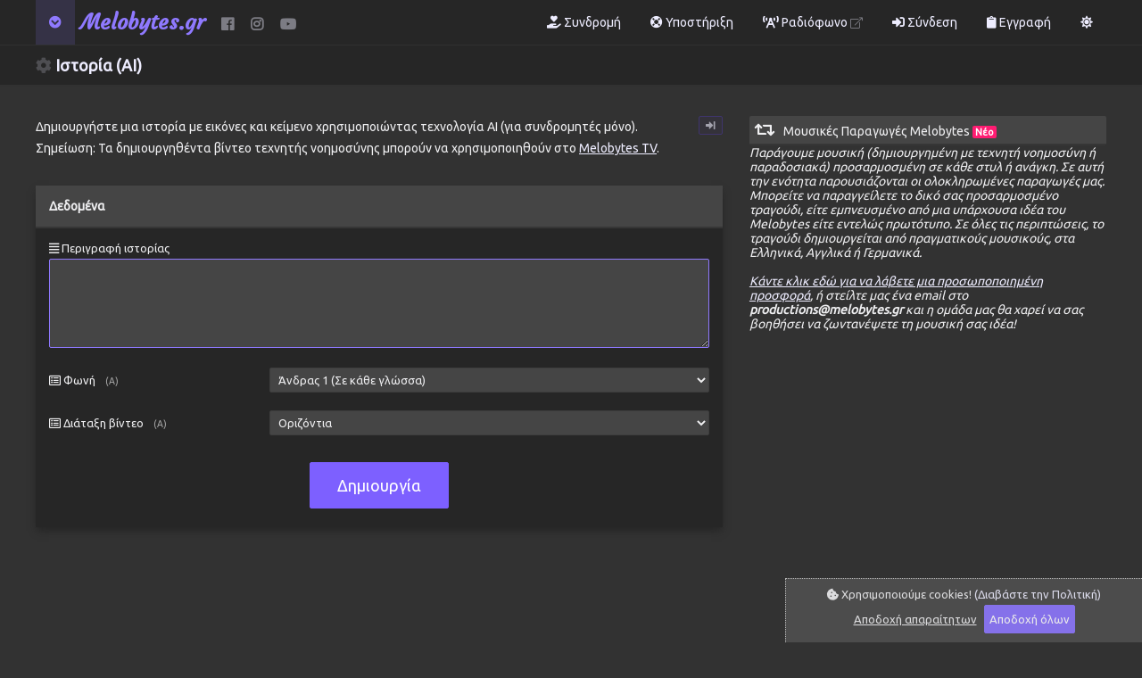

--- FILE ---
content_type: text/html; charset=UTF-8
request_url: https://melobytes.gr/el/app/ai_random_story
body_size: 25760
content:
<!DOCTYPE HTML>
<html lang="el">
<head>
    <meta http-equiv="Content-Type" content="text/html; charset=utf-8"/>
            <meta name="description" content="Ιστορία (AI)"/>
        <meta property="og:description" content="Ιστορία (AI)"/>
                    <link rel="shortcut icon" type="image/x-icon" href="https://d1xr4z4u6o7p0t.cloudfront.net/app/melobytes-gr/public/e610aea07e3e11c632385801912452a487747e87/1762072550/images/favicon.png" />            <link rel="canonical" href="https://melobytes.gr/el/app/ai_random_story"/>
        <meta property="og:url" content="https://melobytes.gr/el/app/ai_random_story"/>
        <title>Ιστορία (AI) [Melobytes.gr]</title>
    <meta name="viewport" content="width=device-width, initial-scale=1, maximum-scale=1, user-scalable=no">
    <link rel="apple-touch-icon" href="https://d1xr4z4u6o7p0t.cloudfront.net/app/melobytes-gr/public/e610aea07e3e11c632385801912452a487747e87/1762072550/images/favicon.png"/>
    <meta http-equiv="X-UA-Compatible" content="IE=edge"/>
    <link href="https://fonts.googleapis.com/css?family=Courgette&display=swap" rel="stylesheet">
<link href="https://fonts.googleapis.com/css?family=Ubuntu&amp;subset=greek" rel="stylesheet">


<meta name="google-site-verification" content="BaI9N18LCzmeJKKqtLVost_5x8wAHpvkam_xdYOOBD4"/>
<meta property="fb:app_id" content="912162838830632"/>
<meta property="og:image"
      content="https://dcxote2kf3ou4.cloudfront.net/1818599180193c104f9a4779444a1d84af00ccdf3e88788184db61eeffcae965/melobytes-default.png"/>


    <!-- Global site tag (gtag.js) -->
    <script async src="https://www.googletagmanager.com/gtag/js?id=UA-32560329-1"></script>
    <script>
        window.dataLayer = window.dataLayer || [];

        function gtag() {
            dataLayer.push(arguments);
        }

        gtag('js', new Date());

        gtag('config', 'AW-818763169');
                gtag('config', 'UA-32560329-1');
            </script>


    <meta property="og:title" content="Ιστορία (AI) [Melobytes.gr]"/>
    <meta property="og:type" content="website"/>
    <link rel="stylesheet" href="https://d1xr4z4u6o7p0t.cloudfront.net/global/normalize.css">
    <script src="https://d1xr4z4u6o7p0t.cloudfront.net/global/gn-errors.js" crossorigin="anonymous"></script>

    <link type='text/css' rel='stylesheet' href='https://d1xr4z4u6o7p0t.cloudfront.net/app/melobytes-gr/public/e610aea07e3e11c632385801912452a487747e87/1762072550/css/css.merger?f=gcs.css%3Ball.min.css%3Bv4-shims.min.css%3Bdefault.css' />
<script src='https://d1xr4z4u6o7p0t.cloudfront.net/app/melobytes-gr/public/e610aea07e3e11c632385801912452a487747e87/1762072550/js/js.merger?f=jquery.min.js%3Bgjs.js%3Bnumberformat.js%3Bmoment.js%3Bjs.cookie.js%3Bmain.js%3Bgnapp.js' charset='utf-8' type='text/javascript' crossorigin='anonymous'></script>
<script src="https://cdn.paddle.com/paddle/paddle.js"></script>
<script type="text/javascript">
        Paddle.Setup({vendor: 149525});
</script>
</head>

<body class="dark_theme">

<div class="menu_icon_container">
    <div class="menu_icon_bar1"></div>
    <div class="menu_icon_bar2"></div>
    <div class="menu_icon_bar3"></div>
</div>

<nav>
    <div class="nav_width_class">

        <div class="l_only nav_links_big" style="float: right; line-height:50px;">

            <a href="https://melobytes.gr/el/pricing"><i class="fas fa-hand-holding-heart"></i> Συνδρομή</a>
            <a href="https://melobytes.gr/el/support"><i class="fas fa-life-ring"></i> Υποστήριξη</a>

            <a target="_blank" href="https://www.youtube.com/channel/UCj7kwj6BmdxrhR3n2dzvDxQ/live"><i
                        class="fas fa-broadcast-tower"></i> Ραδιόφωνο <i
                        style="opacity: 0.5; font-size:12px;" class="fal fa-external-link"></i></a>

            
                <a href="https://melobytes.gr/el/signin"><i class="fas fa-sign-in-alt"></i> Σύνδεση                </a>
                <a href="https://melobytes.gr/el/signup" style=""><i
                            class="fas fa-clipboard"></i> Εγγραφή</a>
                
            <a class="theme_toggle"
               href="#"><i class="fas fa-sun"></i></a>

        </div>

        <span id="droplogoa"><i
                    class="fa fa-chevron-circle-down"
                    aria-hidden="true"></i></span>

        <a style="margin-left:50px;" class="logo_a" href="https://melobytes.gr/el/">Melobytes.gr</a>
        <span class="sublg">
            <a style="margin-left:15px;" href="https://www.facebook.com/melobytes/" target="_blank"><i
                        class="fab fa-facebook"></i></a>
             <a style="margin-left:15px;" href="https://www.instagram.com/_melobytes.com_/" target="_blank"> <i
                         class="fab fa-instagram"></i></a>
            <a style="margin-left:15px;" href="https://www.youtube.com/channel/UCj7kwj6BmdxrhR3n2dzvDxQ"
               target="_blank"> <i
                        class="fab fa-youtube"></i></a>
        </span>


    </div>
</nav>
<div class="nav_shadow_x"></div>


<div id="dropnav">
    <div>
        <div id="indroplistn" style="padding:10px 10px 0 10px;">

            <div class="s_only" style="text-align: center; padding:10px 0;">

                <a style="display:inline-block; padding:5px;" href="https://melobytes.gr/el/pricing"><i
                            class="fas fa-hand-holding-heart"></i> Συνδρομή</a>
                <a style="display:inline-block;margin-left:10px; padding:5px;" href="https://melobytes.gr/el/support"><i
                            class="fas fa-life-ring"></i> Υποστήριξη</a>

                <a style="display:inline-block;margin-left:10px; padding:5px;" target="_blank" href="https://www.youtube.com/channel/UCj7kwj6BmdxrhR3n2dzvDxQ/live"><i
                            class="fas fa-broadcast-tower"></i> Ραδιόφωνο <i
                            style="opacity: 0.5; font-size:12px;" class="fal fa-external-link"></i></a>

                
                    <a style="display:inline-block;margin-left:10px; padding:5px;" href="https://melobytes.gr/el/signin"><i
                                class="fas fa-sign-in-alt"></i> Σύνδεση                    </a>
                    <a href="https://melobytes.gr/el/signup" style="display:inline-block;margin-left:10px; padding:5px;"><i
                                class="fas fa-clipboard"></i> Εγγραφή</a>
                    
                <a style="display:inline-block;margin-left:10px; padding:5px;" class="theme_toggle"
                   href="#"><i class="fas fa-sun"></i></a>

            </div>

            

<div id="app_list_section">

    <div style="font-size:35px; margin:10px 0; padding:10px 10px; border-left:3px solid #5646a4; ">
        Δημιουργικό Κέντρο Melobytes
    </div>
    <div style="margin-bottom:20px;">
        <em>Μια συλλογή διαδικτυακών εργαλείων ενισχυμένων με AI για σύνθεση μουσικής, στιχουργική, δημιουργία
            ηχογραφήσεων φωνής και μετατροπή κειμένων και εικόνων σε μοναδικά δημιουργικά έργα.</em>
    </div>

    <div class="row">

        <div class="col-4">
            <div class="cs-20">


                <div class="section">
                    <i class="fa fa-2x fa-music" style="color:#397896;" aria-hidden="true"></i> Σύνθεση Μουσικής                </div>

                <ul class="section_cont">
                                            <li><a class="app_link"
                                href="https://melobytes.gr/el/app/app_finder">Αναζήτηση Εφαρμογών Melobytes <span class="a_new">Νέο</span></a>
                        </li>
                                            <li><a class="app_link"
                                href="https://melobytes.gr/el/app/melobytes_story">Δημιουργήστε μια melobytes ιστορία</a>
                        </li>
                                            <li><a class="app_link"
                                href="https://melobytes.gr/el/app/motion2music">Δημιουργία μουσικής από κίνηση</a>
                        </li>
                                            <li><a class="app_link"
                                href="https://melobytes.gr/el/app/movie_music">Δημιουργία μουσικής ταινίας <span class="a_new">Νέο</span></a>
                        </li>
                                            <li><a class="app_link"
                                href="https://melobytes.gr/el/app/audiodj">DJ Ήχου</a>
                        </li>
                                            <li><a class="app_link"
                                href="https://melobytes.gr/el/app/image2music">Εικόνα / Βίντεο σε Μουσική</a>
                        </li>
                                            <li><a class="app_link"
                                href="https://melobytes.gr/el/app/surprise">Έκπληξη melobytes</a>
                        </li>
                                            <li><a class="app_link"
                                href="https://melobytes.gr/el/app/become_a_rapper">Γίνε ράπερ τραγουδιστής</a>
                        </li>
                                            <li><a class="app_link"
                                href="https://melobytes.gr/el/app/melobytes">Melobytes (μετατροπή στίχων σε μουσική)</a>
                        </li>
                                            <li><a class="app_link"
                                href="https://melobytes.gr/el/app/melobytes_diy">Melobytes DIY (μετατροπή στίχων σε μουσική)</a>
                        </li>
                                            <li><a class="app_link"
                                href="https://melobytes.gr/el/app/image2video">Μετατροπή εικόνων σε βίντεο με μουσική</a>
                        </li>
                                            <li><a class="app_link"
                                href="https://melobytes.gr/el/app/date2music">Μετατροπή ημερομηνίας σε μουσική</a>
                        </li>
                                            <li><a class="app_link"
                                href="https://melobytes.gr/el/app/recordingtosong">Μετατροπή ηχογράφησης σε τραγούδι</a>
                        </li>
                                            <li><a class="app_link"
                                href="https://melobytes.gr/el/app/rap">Μετατροπή στίχων σε rap τραγούδι</a>
                        </li>
                                            <li><a class="app_link"
                                href="https://melobytes.gr/el/app/subtitles2movie">Μετατροπή υποτίτλων σε ταινία</a>
                        </li>
                                            <li><a class="app_link"
                                href="https://melobytes.gr/el/app/ai_lyrics2song">Σύνθεση Τραγουδιού με AI από Στίχους <span class="a_new">Νέο</span></a>
                        </li>
                                            <li><a class="app_link"
                                href="https://melobytes.gr/el/app/ai_melobytes_music">Τυχαία μουσική</a>
                        </li>
                                    </ul>


                <div class="section">
                    <i class="far fa-head-side-brain fa-2x" style="color:#9016DD;" aria-hidden="true"></i>
                    Τεχνητή νοημοσύνη (AI)
                </div>
                <ul class="section_cont">
                                            <li><a class="app_link"
                                href="https://melobytes.gr/el/app/ai_text2image_transparent">Δημιουργία διαφανούς εικόνας από κείμενο (AI) <span class="a_new">Νέο</span></a>
                        </li>
                                            <li><a class="app_link"
                                href="https://melobytes.gr/el/app/ai_text2image">Δημιουργία εικόνας από κείμενο (AI) <span class="a_new">Νέο</span></a>
                        </li>
                                            <li><a class="app_link"
                                href="https://melobytes.gr/el/app/ai_text2image_color">Δημιουργία Εικόνας από Κείμενο με Καθοδήγηση Χρωμάτων (AI) <span class="a_new">Νέο</span></a>
                        </li>
                                            <li><a class="app_link"
                                href="https://melobytes.gr/el/app/chat_melobytes">Δημιουργία μελωδίας από κείμενο (AI)</a>
                        </li>
                                            <li><a class="app_link"
                                href="https://melobytes.gr/el/app/ai_text2music">Δημιουργία μουσικής από κείμενο (AI) <span class="a_new">Νέο</span></a>
                        </li>
                                            <li><a class="app_link"
                                href="https://melobytes.gr/el/app/virtual_try_on">Εικονική Δοκιμή (AI) <span class="a_new">Νέο</span></a>
                        </li>
                                            <li><a class="app_link"
                                href="https://melobytes.gr/el/app/ai_melobytes_song">Τυχαίο τραγούδι</a>
                        </li>
                                    </ul>

                <div class="section">
                    <i class="far fa-head-side-brain fa-2x" style="color:#9016DD;" aria-hidden="true"></i> AI Ιστορίες
                </div>
                <ul class="section_cont">
                                            <li><a class="app_link"
                                href="https://melobytes.gr/el/app/ai_random_story">Ιστορία (AI) <span class="a_new">Νέο</span></a>
                        </li>
                                    </ul>

                <div class="section">
                    <i class="fa fa-2x fa-play" style="color:#93D64A;" aria-hidden="true"></i> Σύνθεση φωνής                </div>

                <ul class="section_cont">
                                            <li><a class="app_link"
                                href="https://melobytes.gr/el/app/text2speech">Απαγγελία στίχων - Ανάγνωση κειμένου</a>
                        </li>
                                            <li><a class="app_link"
                                href="https://melobytes.gr/el/app/become_a_speaker">Γίνε ομιλητής</a>
                        </li>
                                    </ul>

                <div class="section">
                    <i class="fa fa-2x fa-picture-o" style="color:#EDC352;" aria-hidden="true"></i>
                    Είκονα - βίντεο                </div>

                <ul class="section_cont">
                                    </ul>


            </div>
        </div>
        <div class="col-4">
            <div class="cs-20">

                <div class="section">
                    <i class="fa fa-2x fa-pencil" style="color:#BD418A;" aria-hidden="true"></i> Στίχοι                </div>

                <ul class="section_cont">
                                            <li><a class="app_link"
                                href="https://melobytes.gr/el/app/lyricsreport">Ανάλυση Στίχων</a>
                        </li>
                                            <li><a class="app_link"
                                href="https://melobytes.gr/el/app/extract_lyrics">Απόσπαση στίχων <span class="a_new">Νέο</span></a>
                        </li>
                                            <li><a class="app_link"
                                href="https://melobytes.gr/el/app/randomword">Έμπνευση (τυχαία λέξη)</a>
                        </li>
                                            <li><a class="app_link"
                                href="https://melobytes.gr/el/app/ai_lyrics_moderation">Εποπτεία στίχων <span class="a_new">Νέο</span></a>
                        </li>
                                            <li><a class="app_link"
                                href="https://melobytes.gr/el/app/bars">Μέτρα (μετρικοί πόδες)</a>
                        </li>
                                            <li><a class="app_link"
                                href="https://melobytes.gr/el/app/omoiokataliksies">Ομοιοκαταληξίες</a>
                        </li>
                                            <li><a class="app_link"
                                href="https://melobytes.gr/el/app/paraphrase">Παράφραση στίχων</a>
                        </li>
                                            <li><a class="app_link"
                                href="https://melobytes.gr/el/app/lyricsoriginal">Πρωτοτυπία στίχων</a>
                        </li>
                                            <li><a class="app_link"
                                href="https://melobytes.gr/el/app/syllavismos">Συλλαβισμός</a>
                        </li>
                                            <li><a class="app_link"
                                href="https://melobytes.gr/el/app/lyricsmatch">Ταίριασμα στίχων</a>
                        </li>
                                            <li><a class="app_link"
                                href="https://melobytes.gr/el/app/randomlyrics">Τυχαίοι στίχοι</a>
                        </li>
                                            <li><a class="app_link"
                                href="https://melobytes.gr/el/app/haiku">Χαϊκού <span class="a_new">Νέο</span></a>
                        </li>
                                            <li><a class="app_link"
                                href="https://melobytes.gr/el/app/ai_lyrics2color">Χρώμα διάθεσης στίχων <span class="a_new">Νέο</span></a>
                        </li>
                                    </ul>

                <div class="section">
                    <i class="fa fa-2x fa-exchange" style="color:#EB5155;" aria-hidden="true"></i>
                    Μετατροπές                </div>

                <ul class="section_cont">
                                            <li><a class="app_link"
                                href="https://melobytes.gr/el/app/greek2greeklish">Ελληνικά σε Greeklish</a>
                        </li>
                                            <li><a class="app_link"
                                href="https://melobytes.gr/el/app/greeklish2greek">Greeklish σε Ελληνικά</a>
                        </li>
                                            <li><a class="app_link"
                                href="https://melobytes.gr/el/app/lexarithmos">Λεξάριθμος</a>
                        </li>
                                            <li><a class="app_link"
                                href="https://melobytes.gr/el/app/lingo">Μετατροπή κειμένου σε ιδιωματική συνθηματική διάλεκτο</a>
                        </li>
                                            <li><a class="app_link"
                                href="https://melobytes.gr/el/app/polytomonotonic">Μετατροπή πολυτονικού κειμένου σε μονοτονικό</a>
                        </li>
                                            <li><a class="app_link"
                                href="https://melobytes.gr/el/app/textulcase">Μετατροπή σε κεφαλαία ή πεζά</a>
                        </li>
                                            <li><a class="app_link"
                                href="https://melobytes.gr/el/app/olografos">Ολογράφως</a>
                        </li>
                                    </ul>

                <div class="section">
                    <i class="far fa-file fa-2x" style="color:#ebe851;" aria-hidden="true"></i> Midi
                </div>

                <ul class="section_cont">
                                            <li><a class="app_link"
                                href="https://melobytes.gr/el/app/instrument_changer">Αλλαγή Οργάνου <span class="a_new">Νέο</span></a>
                        </li>
                                            <li><a class="app_link"
                                href="https://melobytes.gr/el/app/tempo_change">Αλλαγή Τέμπο <span class="a_new">Νέο</span></a>
                        </li>
                                            <li><a class="app_link"
                                href="https://melobytes.gr/el/app/music_analysis">Ανάλυση Μουσικής <span class="a_new">Νέο</span></a>
                        </li>
                                            <li><a class="app_link"
                                href="https://melobytes.gr/el/app/trim_measures">Αποκοπή / Περικοπή Μέτρων <span class="a_new">Νέο</span></a>
                        </li>
                                            <li><a class="app_link"
                                href="https://melobytes.gr/el/app/midi2part">Δημιουργία midi παρτιτούρας</a>
                        </li>
                                            <li><a class="app_link"
                                href="https://melobytes.gr/el/app/midi_arrangement">Διασκευή MIDI αρχείου</a>
                        </li>
                                            <li><a class="app_link"
                                href="https://melobytes.gr/el/app/midi2virtualpiano">Εικονικό πιάνο από midi αρχείο</a>
                        </li>
                                            <li><a class="app_link"
                                href="https://melobytes.gr/el/app/random_melody">Γεννήτρια Τυχαίας Μελωδίας <span class="a_new">Νέο</span></a>
                        </li>
                                            <li><a class="app_link"
                                href="https://melobytes.gr/el/app/become_a_midi_singer">Γίνε τραγουδιστής midi τραγουδιού</a>
                        </li>
                                            <li><a class="app_link"
                                href="https://melobytes.gr/el/app/transpose_music">Μετατόπιση Μουσικής <span class="a_new">Νέο</span></a>
                        </li>
                                            <li><a class="app_link"
                                href="https://melobytes.gr/el/app/abc2midi">Μετατροπή abc σε MIDI <span class="a_new">Νέο</span></a>
                        </li>
                                            <li><a class="app_link"
                                href="https://melobytes.gr/el/app/audio2midi">Μετατροπή ηχογράφησης ή βίντεο σε MIDI</a>
                        </li>
                                            <li><a class="app_link"
                                href="https://melobytes.gr/el/app/midi2abc">Μετατροπή MIDI σε abc</a>
                        </li>
                                            <li><a class="app_link"
                                href="https://melobytes.gr/el/app/karaoke">Μετατροπή MIDI σε Karaoke</a>
                        </li>
                                            <li><a class="app_link"
                                href="https://melobytes.gr/el/app/midi_converter">Μετατροπή MIDI σε MP3 / MP4</a>
                        </li>
                                            <li><a class="app_link"
                                href="https://melobytes.gr/el/app/midi2musicxml">Μετατροπή MIDI σε MusicXML <span class="a_new">Νέο</span></a>
                        </li>
                                            <li><a class="app_link"
                                href="https://melobytes.gr/el/app/musicxml2midi">Μετατροπή MusicXML σε MIDI <span class="a_new">Νέο</span></a>
                        </li>
                                            <li><a class="app_link"
                                href="https://melobytes.gr/el/app/midi_mentor">MIDI Μέντορας <span class="a_new">Νέο</span></a>
                        </li>
                                            <li><a class="app_link"
                                href="https://melobytes.gr/el/app/talking_instrument">Ομιλούντα μουσικά όργανα</a>
                        </li>
                                            <li><a class="app_link"
                                href="https://melobytes.gr/el/app/midi_visualizer">Οπτικοποίηση MIDI</a>
                        </li>
                                            <li><a class="app_link"
                                href="https://melobytes.gr/el/app/midi2sheet">Παρτιτούρα από midi αρχείο</a>
                        </li>
                                            <li><a class="app_link"
                                href="https://melobytes.gr/el/app/midiinfo">Πληροφορίες MIDI αρχείου</a>
                        </li>
                                            <li><a class="app_link"
                                href="https://melobytes.gr/el/app/midisinger">Τραγουδιστής MIDI</a>
                        </li>
                                    </ul>


                <div class="section">
                    <i class="fa fa-2x fa-chess-knight" style="color:#aa62f3;" aria-hidden="true"></i> Μελοπαίγνια
                </div>

                <ul class="section_cont">
                                            <li><a class="app_link"
                                href="https://melobytes.gr/el/app/game_hear_and_match">Άκου και Βρες <span class="a_new">Νέο</span></a>
                        </li>
                                            <li><a class="app_link"
                                href="https://melobytes.gr/el/app/game_image_memory">Αντιστοίχιση φωτογραφιών - εικόνων</a>
                        </li>
                                            <li><a class="app_link"
                                href="https://melobytes.gr/el/app/game_audio_memory">Αντιστοίχιση ήχων</a>
                        </li>
                                            <li><a class="app_link"
                                href="https://melobytes.gr/el/app/game_spot_the_differences">Εντοπισμός διαφορών <span class="a_new">Νέο</span></a>
                        </li>
                                            <li><a class="app_link"
                                href="https://melobytes.gr/el/app/game_audio_puzzle">Ηχητικό Παζλ Ιστορίας <span class="a_new">Νέο</span></a>
                        </li>
                                            <li><a class="app_link"
                                href="https://melobytes.gr/el/app/game_audio_story_gaps">Κενά Ιστορίας με Ήχο <span class="a_new">Νέο</span></a>
                        </li>
                                            <li><a class="app_link"
                                href="https://melobytes.gr/el/app/game_hangman">Κρεμάλα - Μαντέψτε τη λέξη</a>
                        </li>
                                            <li><a class="app_link"
                                href="https://melobytes.gr/el/app/game_sliding_puzzle">Παζλ Μετακίνησης <span class="a_new">Νέο</span></a>
                        </li>
                                            <li><a class="app_link"
                                href="https://melobytes.gr/el/app/game_sudoku">Sudoku</a>
                        </li>
                                    </ul>

                <div class="section">
                    <i class="fa fa-2x fa-tools" style="color:#aa62f3;" aria-hidden="true"></i> Εργαλεία
                </div>

                <ul class="section_cont">
                                            <li><a class="app_link"
                                href="https://melobytes.gr/el/app/ai_shuffle_song">Ανακατέψτε τραγούδι με AI <span class="a_new">Νέο</span></a>
                        </li>
                                            <li><a class="app_link"
                                href="https://melobytes.gr/el/app/get_bpm">Εξαγωγή BPM από ηχογράφηση ή βίντεο <span class="a_new">Νέο</span></a>
                        </li>
                                            <li><a class="app_link"
                                href="https://melobytes.gr/el/app/tap_tempo">Tap Tempo <span class="a_new">Νέο</span></a>
                        </li>
                                    </ul>


            </div>
        </div>
        <div class="col-4">
            <div class="cs-20">

                <div class="section">
                    <i class="fa fa-2x fa-language" style="color:#39A66F;" aria-hidden="true"></i> Γλώσσα                </div>

                <ul class="section_cont">
                                            <li><a class="app_link"
                                href="https://melobytes.gr/el/app/textsort">Αλφαβητική Ταξινόμηση</a>
                        </li>
                                            <li><a class="app_link"
                                href="https://melobytes.gr/el/app/anagrammatism">Αναγραμματισμός</a>
                        </li>
                                            <li><a class="app_link"
                                href="https://melobytes.gr/el/app/textreport">Ανάλυση Κειμένου</a>
                        </li>
                                            <li><a class="app_link"
                                href="https://melobytes.gr/el/app/anorthografos">Ανορθογράφος</a>
                        </li>
                                            <li><a class="app_link"
                                href="https://melobytes.gr/el/app/antonyma">Αντώνυμα</a>
                        </li>
                                            <li><a class="app_link"
                                href="https://melobytes.gr/el/app/word_finder">Εύρεση Λέξεων <span class="a_new">Νέο</span></a>
                        </li>
                                            <li><a class="app_link"
                                href="https://melobytes.gr/el/app/random_pick">Κλήρωση</a>
                        </li>
                                            <li><a class="app_link"
                                href="https://melobytes.gr/el/app/encryption">Κρυπτογράφηση</a>
                        </li>
                                            <li><a class="app_link"
                                href="https://melobytes.gr/el/app/crossword-solver">Λύση Σταυρόλεξου</a>
                        </li>
                                            <li><a class="app_link"
                                href="https://melobytes.gr/el/app/pearls">Μαργαριτάρια</a>
                        </li>
                                            <li><a class="app_link"
                                href="https://melobytes.gr/el/app/ai_band_name_generator">Όνομα συγκροτήματος (ΑΙ) <span class="a_new">Νέο</span></a>
                        </li>
                                            <li><a class="app_link"
                                href="https://melobytes.gr/el/app/orthografos">Ορθογράφος</a>
                        </li>
                                            <li><a class="app_link"
                                href="https://melobytes.gr/el/app/textcompare">Σύγκριση κειμένων</a>
                        </li>
                                            <li><a class="app_link"
                                href="https://melobytes.gr/el/app/synonyma">Συνώνυμα</a>
                        </li>
                                    </ul>

                <div class="section">
                    <i class="fas fa-file-export fa-2x" style="color:#EB5155;" aria-hidden="true"></i>
                    Μετατροπές αρχείων                </div>

                <ul class="section_cont">
                                            <li><a class="app_link"
                                href="https://melobytes.gr/el/app/remove_vocals">Αφαίρεση φωνητικών <span class="a_new">Νέο</span></a>
                        </li>
                                            <li><a class="app_link"
                                href="https://melobytes.gr/el/app/transcription">Απομαγνητοφώνηση ήχου ή βίντεο <span class="a_new">Νέο</span></a>
                        </li>
                                            <li><a class="app_link"
                                href="https://melobytes.gr/el/app/anyfile2music">Μετατροπή οποιουδήποτε αρχείου σε μουσική</a>
                        </li>
                                            <li><a class="app_link"
                                href="https://melobytes.gr/el/app/convert_ssml_to_xtiming">Μετατροπή SSML σε xtiming <span class="a_new">Νέο</span></a>
                        </li>
                                            <li><a class="app_link"
                                href="https://melobytes.gr/el/app/simulate_xtiming">Προεπισκόπηση αρχείου xtiming <span class="a_new">Νέο</span></a>
                        </li>
                                            <li><a class="app_link"
                                href="https://melobytes.gr/el/app/zip_files">Συμπίεση αρχείων</a>
                        </li>
                                    </ul>

                <div class="section">
                    <i class="fa fa-2x fa-info-circle" style="color:#ED8F52;" aria-hidden="true"></i>
                    Πληροφορίες                </div>

                <ul class="section_cont">
                                            <li><a class="app_link"
                                href="https://melobytes.gr/el/app/findbpm">Εύρεση tempo (BPM) τραγουδιού</a>
                        </li>
                                            <li><a class="app_link"
                                href="https://melobytes.gr/el/app/findsong">Εύρεση τραγουδιού</a>
                        </li>
                                    </ul>

                <div class="section">
                    <i class="fa-2x fas fa-headphones" style="color:#aa62f3;" aria-hidden="true"></i> Ήχοι
                </div>

                <ul class="section_cont">
                                            <li><a class="app_link"
                                href="https://melobytes.gr/el/app/tone_generator">Γεννήτρια μουσικού τόνου</a>
                        </li>
                                            <li><a class="app_link"
                                href="https://melobytes.gr/el/app/list2sound">Ήχοι από συχνότητες</a>
                        </li>
                                            <li><a class="app_link"
                                href="https://melobytes.gr/el/app/spectrogram2sound">Ήχος από φασματογράφημα</a>
                        </li>
                                    </ul>

            </div>
        </div>

    </div>


    <div style="font-size:35px; margin:10px 0; padding:10px 10px; border-left:3px solid #5646a4;  ">
        Μουσικές Παραγωγές Melobytes <span class="a_new">Νέο</span>
    </div>
    <div style="margin-bottom:20px;">
        <em>
            Παράγουμε μουσική (δημιουργημένη με τεχνητή νοημοσύνη ή παραδοσιακά) προσαρμοσμένη σε κάθε στυλ ή ανάγκη. Σε
            αυτή την ενότητα παρουσιάζονται οι ολοκληρωμένες παραγωγές μας. Μπορείτε να παραγγείλετε το δικό σας
            προσαρμοσμένο τραγούδι, είτε εμπνευσμένο από μια υπάρχουσα ιδέα του Melobytes είτε εντελώς πρωτότυπο. Σε
            όλες τις περιπτώσεις, το τραγούδι δημιουργείται από πραγματικούς μουσικούς, στα Ελληνικά, Αγγλικά ή
            Γερμανικά.
            <br /><br />
            <a href="https://melobytes.gr/el/app/music_production_offer"><u>Κάντε κλικ εδώ για να λάβετε μια
                    προσωποποιημένη
                    προσφορά</u></a>, ή στείλτε μας ένα email στο <b>productions@melobytes.gr</b> και η ομάδα μας
            θα χαρεί να σας βοηθήσει να ζωντανέψετε τη μουσική σας ιδέα!

            <div style="margin:15px 0;">
                <div class="row">
                    <div class="col-6">
                        <div class="cs-20">
                            <iframe data-testid="embed-iframe" style="border-radius:12px"
                                src="https://open.spotify.com/embed/track/06FGvNcX4tY0OIT21WQLww?utm_source=generator"
                                width="100%" height="152" frameBorder="0" allowfullscreen=""
                                allow="autoplay; clipboard-write; encrypted-media; fullscreen; picture-in-picture"
                                loading="lazy"></iframe>
                        </div>
                    </div>
                    <div class="col-6">
                        <div class="cs-20">
                            <iframe data-testid="embed-iframe" style="border-radius:12px"
                                src="https://open.spotify.com/embed/album/3ou6Wxyfh3Dxtcuzfh6GFz?utm_source=generator"
                                width="100%" height="152" frameBorder="0" allowfullscreen=""
                                allow="autoplay; clipboard-write; encrypted-media; fullscreen; picture-in-picture"
                                loading="lazy"></iframe>
                        </div>
                    </div>
                </div>
                <div class="row">
                    <div class="col-6">
                        <div class="cs-20">
                            <iframe data-testid="embed-iframe" style="border-radius:12px"
                                src="https://open.spotify.com/embed/album/1myLb9XGPymRtvbavAFUmK?utm_source=generator"
                                width="100%" height="152" frameBorder="0" allowfullscreen=""
                                allow="autoplay; clipboard-write; encrypted-media; fullscreen; picture-in-picture"
                                loading="lazy"></iframe>
                        </div>
                    </div>
                    <div class="col-6">
                        <div class="cs-20">
                            <iframe data-testid="embed-iframe" style="border-radius:12px"
                                src="https://open.spotify.com/embed/album/3bR1qM75VjC72fhjkhwIFV?utm_source=generator"
                                width="100%" height="152" frameBorder="0" allowfullscreen=""
                                allow="autoplay; clipboard-write; encrypted-media; fullscreen; picture-in-picture"
                                loading="lazy"></iframe>
                        </div>
                    </div>
                </div>
                <div class="row">
                    <div class="col-6">
                        <div class="cs-20">
                            <iframe style="border-radius:12px"
                                src="https://open.spotify.com/embed/album/4cP5crNc2n8RmElSWNykua?utm_source=generator"
                                width="100%" height="152" frameBorder="0" allowfullscreen=""
                                allow="autoplay; clipboard-write; encrypted-media; fullscreen; picture-in-picture"
                                loading="lazy"></iframe>
                        </div>
                    </div>
                    <div class="col-6">
                        <div class="cs-20">
                            <iframe style="border-radius:12px"
                                src="https://open.spotify.com/embed/album/1g2pQbhMKS98GXvPPdoc1h?utm_source=generator"
                                width="100%" height="152" frameBorder="0" allowfullscreen=""
                                allow="autoplay; clipboard-write; encrypted-media; fullscreen; picture-in-picture"
                                loading="lazy"></iframe>
                        </div>
                    </div>
                </div>
            </div>

        </em>
    </div>


    <div style="font-size:35px; margin:10px 0; padding:10px 10px; border-left:3px solid #5646a4;  ">
        Κέντρο Μετατροπής Αρχείων Μέσων <span class="a_new">Νέο</span>
    </div>
    <div style="margin-bottom:20px;">
        <em>Μια πλήρης συλλογή διαδικτυακών εργαλείων για μετατροπή, επεξεργασία και βελτίωση αρχείων ήχου, βίντεο και
            εικόνας.</em>
    </div>

    <div class="row">

        <div class="col-3">
            <div class="cs-20">

                <div class="section">
                    <i class="fa fa-cogs" style="color:#C91E63;" aria-hidden="true"></i> Ήχος
                </div>

                <ul class="section_cont">
                                            <li><a class="app_link" href="https://melobytes.gr/el/app/whisper_remover"><span class="stfont">
                                    Αφαίρεση Ψιθύρων (Μείωση Αναπνοών)                                </span></a></li>
                                            <li><a class="app_link" href="https://melobytes.gr/el/app/plosive_pop_removal"><span class="stfont">
                                    Αφαίρεση Πλοσβών και Ποπ                                </span></a></li>
                                            <li><a class="app_link" href="https://melobytes.gr/el/app/de_esser"><span class="stfont">
                                    Αφαίρεση Σιβανισμού                                </span></a></li>
                                            <li><a class="app_link" href="https://melobytes.gr/el/app/audio_denoiser"><span class="stfont">
                                    Αφαίρεση Θορύβου                                </span></a></li>
                                            <li><a class="app_link" href="https://melobytes.gr/el/app/hum_buzz_eliminator"><span class="stfont">
                                    Αφαιρετής Θορύβου και Ηχούς                                </span></a></li>
                                            <li><a class="app_link" href="https://melobytes.gr/el/app/audio_speed_changer"><span class="stfont">
                                    Αλλαγή Ταχύτητας Ήχου                                </span></a></li>
                                            <li><a class="app_link" href="https://melobytes.gr/el/app/pitch_shifter"><span class="stfont">
                                    Αλλαγή Τονικότητας Ήχου                                </span></a></li>
                                            <li><a class="app_link" href="https://melobytes.gr/el/app/reconstruct_clipped_audio"><span class="stfont">
                                    Ανακατασκευή Κομμένων Ήχων                                </span></a></li>
                                            <li><a class="app_link" href="https://melobytes.gr/el/app/get_audio_file_metadata"><span class="stfont">
                                    Ανάκτηση μεταδεδομένων αρχείου ήχου                                </span></a></li>
                                            <li><a class="app_link" href="https://melobytes.gr/el/app/heartbeat_bpm_extractor"><span class="stfont">
                                    Αναλυτής BPM Καρδιακού Ρυθμού                                </span></a></li>
                                            <li><a class="app_link" href="https://melobytes.gr/el/app/audio_tracks_mix"><span class="stfont">
                                    Ανάμιξη αρχείων ήχου                                </span></a></li>
                                            <li><a class="app_link" href="https://melobytes.gr/el/app/reverse_audio"><span class="stfont">
                                    Αντιστροφή ήχου                                </span></a></li>
                                            <li><a class="app_link" href="https://melobytes.gr/el/app/reversed_tail_reverb"><span class="stfont">
                                    Αντίστροφο Reverb <span class="a_new">Νέο</span>                                </span></a></li>
                                            <li><a class="app_link" href="https://melobytes.gr/el/app/de_boxer"><span class="stfont">
                                    Απο-Μπλοκάρισμα Ήχου <span class="a_new">Νέο</span>                                </span></a></li>
                                            <li><a class="app_link" href="https://melobytes.gr/el/app/auto_gain_normalizer"><span class="stfont">
                                    Αυτόματη Κανονικοποίηση Ήχου                                </span></a></li>
                                            <li><a class="app_link" href="https://melobytes.gr/el/app/audio_autotune"><span class="stfont">
                                    Αυτόματο Κούρδισμα <span class="a_new">Νέο</span>                                </span></a></li>
                                            <li><a class="app_link" href="https://melobytes.gr/el/app/auto_pulse_stereo_swapper"><span class="stfont">
                                    Αυτόματο Παλμικό Εναλλασσόμενο Στερεοφωνικό <span class="a_new">Νέο</span>                                </span></a></li>
                                            <li><a class="app_link" href="https://melobytes.gr/el/app/auto_beat_detector"><span class="stfont">
                                    Αυτόματος Ανιχνευτής Ρυθμού + Κοπή                                </span></a></li>
                                            <li><a class="app_link" href="https://melobytes.gr/el/app/auto_stutter_maker"><span class="stfont">
                                    Αυτόματος Δημιουργός Stutter <span class="a_new">Νέο</span>                                </span></a></li>
                                            <li><a class="app_link" href="https://melobytes.gr/el/app/auto_fade_fixer"><span class="stfont">
                                    Αυτόματος Εντοπισμός & Διόρθωση Fade                                </span></a></li>
                                            <li><a class="app_link" href="https://melobytes.gr/el/app/audio_enhancer"><span class="stfont">
                                    Βελτίωση Ήχου                                </span></a></li>
                                            <li><a class="app_link" href="https://melobytes.gr/el/app/crystalizer_enhancer"><span class="stfont">
                                    Βελτιωτής Κρυστάλλωσης <span class="a_new">Νέο</span>                                </span></a></li>
                                            <li><a class="app_link" href="https://melobytes.gr/el/app/bitcrusher_effect"><span class="stfont">
                                    Bitcrusher / Χαμηλής Ποιότητας Ήχος                                </span></a></li>
                                            <li><a class="app_link" href="https://melobytes.gr/el/app/audio_meme_maker"><span class="stfont">
                                    Δημιουργία Audio Meme με Ένα Κλικ                                </span></a></li>
                                            <li><a class="app_link" href="https://melobytes.gr/el/app/audio_to_video_clip"><span class="stfont">
                                    Δημιουργία βίντεο από αρχείο ήχου                                </span></a></li>
                                            <li><a class="app_link" href="https://melobytes.gr/el/app/echo_panorama_generator"><span class="stfont">
                                    Δημιουργός Ηχητικού Πανόραματος με Echo <span class="a_new">Νέο</span>                                </span></a></li>
                                            <li><a class="app_link" href="https://melobytes.gr/el/app/album_preview"><span class="stfont">
                                    Δημιουργός Προεπισκόπησης Άλμπουμ                                </span></a></li>
                                            <li><a class="app_link" href="https://melobytes.gr/el/app/noise_profile_generator"><span class="stfont">
                                    Δημιουργός Προφίλ Θορύβου                                </span></a></li>
                                            <li><a class="app_link" href="https://melobytes.gr/el/app/transient_shaper"><span class="stfont">
                                    Διαμορφωτής Τρανζιέντ                                </span></a></li>
                                            <li><a class="app_link" href="https://melobytes.gr/el/app/audio_channel_separator"><span class="stfont">
                                    Διαχωριστής Καναλιών Ήχου                                </span></a></li>
                                            <li><a class="app_link" href="https://melobytes.gr/el/app/dynamic_eq"><span class="stfont">
                                    Δυναμικός Ισοσταθμιστής                                </span></a></li>
                                            <li><a class="app_link" href="https://melobytes.gr/el/app/reverb_effect"><span class="stfont">
                                    Εφέ Αντήχησης                                </span></a></li>
                                            <li><a class="app_link" href="https://melobytes.gr/el/app/highpass_whisper"><span class="stfont">
                                    Εφέ Ψιθύρου με High-Pass                                </span></a></li>
                                            <li><a class="app_link" href="https://melobytes.gr/el/app/crossfade_effects"><span class="stfont">
                                    Εφέ Crossfade <span class="a_new">Νέο</span>                                </span></a></li>
                                            <li><a class="app_link" href="https://melobytes.gr/el/app/audio_glitch_effect"><span class="stfont">
                                    Εφέ Γλίτσα Ήχου                                </span></a></li>
                                            <li><a class="app_link" href="https://melobytes.gr/el/app/echo_effect"><span class="stfont">
                                    Εφέ Ηχούς                                </span></a></li>
                                            <li><a class="app_link" href="https://melobytes.gr/el/app/old_radio_effect"><span class="stfont">
                                    Εφέ Παλιού Ραδιοφώνου                                </span></a></li>
                                            <li><a class="app_link" href="https://melobytes.gr/el/app/pulsating_volume_fx"><span class="stfont">
                                    Εφέ Παλμικής Έντασης <span class="a_new">Νέο</span>                                </span></a></li>
                                            <li><a class="app_link" href="https://melobytes.gr/el/app/underwater_sound_effect"><span class="stfont">
                                    Εφέ Υποθαλάσσιου Ήχου                                </span></a></li>
                                            <li><a class="app_link" href="https://melobytes.gr/el/app/background_music_inserter"><span class="stfont">
                                    Εισαγωγέας Υποβάθρου Μουσικής                                </span></a></li>
                                            <li><a class="app_link" href="https://melobytes.gr/el/app/loop_segment_extractor"><span class="stfont">
                                    Εξαγωγή & Επανάληψη Τμήματος                                </span></a></li>
                                            <li><a class="app_link" href="https://melobytes.gr/el/app/extract_mp3_metadata"><span class="stfont">
                                    Εξαγωγή δεδομένων και Εξώφυλλου Άλμπουμ από MP3                                </span></a></li>
                                            <li><a class="app_link" href="https://melobytes.gr/el/app/stereo_mono_balancer"><span class="stfont">
                                    Εξισορρόπηση Stereo σε Mono                                </span></a></li>
                                            <li><a class="app_link" href="https://melobytes.gr/el/app/lofi_cassette_emulator"><span class="stfont">
                                    Εξομοιωτής Φθοράς Κασέτας Lofi <span class="a_new">Νέο</span>                                </span></a></li>
                                            <li><a class="app_link" href="https://melobytes.gr/el/app/punchboost_transient_expander"><span class="stfont">
                                    Ενισχυτής Μεταβάσεων PunchBoost <span class="a_new">Νέο</span>                                </span></a></li>
                                            <li><a class="app_link" href="https://melobytes.gr/el/app/bass_booster"><span class="stfont">
                                    Ενισχυτής Μπάσων                                </span></a></li>
                                            <li><a class="app_link" href="https://melobytes.gr/el/app/accelerating_echo"><span class="stfont">
                                    Επιταχυνόμενη Ηχώ <span class="a_new">Νέο</span>                                </span></a></li>
                                            <li><a class="app_link" href="https://melobytes.gr/el/app/phase_correction_tool"><span class="stfont">
                                    Εργαλείο Διόρθωσης Φάσης                                </span></a></li>
                                            <li><a class="app_link" href="https://melobytes.gr/el/app/audio_alignment"><span class="stfont">
                                    Εργαλείο Ευθυγράμμισης Ήχου                                </span></a></li>
                                            <li><a class="app_link" href="https://melobytes.gr/el/app/fade_segment_loops"><span class="stfont">
                                    Fade-In Ανά Τμήμα                                </span></a></li>
                                            <li><a class="app_link" href="https://melobytes.gr/el/app/spectral_spinner"><span class="stfont">
                                    Φασματικός Περιστροφέας <span class="a_new">Νέο</span>                                </span></a></li>
                                            <li><a class="app_link" href="https://melobytes.gr/el/app/spectral_blur_filter"><span class="stfont">
                                    Φίλτρο Φασματικού Θολώματος <span class="a_new">Νέο</span>                                </span></a></li>
                                            <li><a class="app_link" href="https://melobytes.gr/el/app/spectral_tilt"><span class="stfont">
                                    Φίλτρο Κλίσης Φάσματος                                </span></a></li>
                                            <li><a class="app_link" href="https://melobytes.gr/el/app/metallic_voice_filter"><span class="stfont">
                                    Φίλτρο Μεταλλικής Φωνής <span class="a_new">Νέο</span>                                </span></a></li>
                                            <li><a class="app_link" href="https://melobytes.gr/el/app/transistor_crackle_filter"><span class="stfont">
                                    Φίλτρο Τρανζιστορικού Κρατσανίσματος <span class="a_new">Νέο</span>                                </span></a></li>
                                            <li><a class="app_link" href="https://melobytes.gr/el/app/voice_to_robot"><span class="stfont">
                                    Φωνή σε Ρομπότ                                </span></a></li>
                                            <li><a class="app_link" href="https://melobytes.gr/el/app/vocoder"><span class="stfont">
                                    Φωνοκωδικοποιητής                                </span></a></li>
                                            <li><a class="app_link" href="https://melobytes.gr/el/app/ambient_sound_generator"><span class="stfont">
                                    Γεννήτρια Ήχου Περιβάλλοντος                                </span></a></li>
                                            <li><a class="app_link" href="https://melobytes.gr/el/app/spectrogram_art_generator"><span class="stfont">
                                    Γεννήτρια Χρωματισμένου Ηχοφασματογραφήματος                                </span></a></li>
                                            <li><a class="app_link" href="https://melobytes.gr/el/app/audio_chop_glitcher"><span class="stfont">
                                    Glitcher Κοπής Ήχου                                </span></a></li>
                                            <li><a class="app_link" href="https://melobytes.gr/el/app/audio_equalizer"><span class="stfont">
                                    Ισοσταθμιστής Ήχου                                </span></a></li>
                                            <li><a class="app_link" href="https://melobytes.gr/el/app/silent_sections_trimmer"><span class="stfont">
                                    Κόφτης Σιωπηλών Τμημάτων                                </span></a></li>
                                            <li><a class="app_link" href="https://melobytes.gr/el/app/cosmic_doppler_warper"><span class="stfont">
                                    Κοσμικός Παραμορφωτής Doppler <span class="a_new">Νέο</span>                                </span></a></li>
                                            <li><a class="app_link" href="https://melobytes.gr/el/app/wind_noise_reduction"><span class="stfont">
                                    Μείωση Θορύβου Αέρα                                </span></a></li>
                                            <li><a class="app_link" href="https://melobytes.gr/el/app/audio_noise_reduction"><span class="stfont">
                                    Μείωση Θορύβου Ήχου                                </span></a></li>
                                            <li><a class="app_link" href="https://melobytes.gr/el/app/voice_gender_transformer"><span class="stfont">
                                    Μετασχηματιστής Φύλου Φωνής                                </span></a></li>
                                            <li><a class="app_link" href="https://melobytes.gr/el/app/8d_audio_converter"><span class="stfont">
                                    Μετατροπέας 8D Ήχου                                </span></a></li>
                                            <li><a class="app_link" href="https://melobytes.gr/el/app/dolby_atmos_audio_converter"><span class="stfont">
                                    Μετατροπέας Ήχου Dolby Atmos                                </span></a></li>
                                            <li><a class="app_link" href="https://melobytes.gr/el/app/audio_waveform_video"><span class="stfont">
                                    Μετατροπέας Ήχου σε Βίντεο Κυματομορφής                                </span></a></li>
                                            <li><a class="app_link" href="https://melobytes.gr/el/app/silence_to_subtitles"><span class="stfont">
                                    Μετατροπέας Σιωπής σε Υπότιτλους                                </span></a></li>
                                            <li><a class="app_link" href="https://melobytes.gr/el/app/audioconvert"><span class="stfont">
                                    Μετατροπή αρχείων ήχου                                </span></a></li>
                                            <li><a class="app_link" href="https://melobytes.gr/el/app/m_anyfile2music"><span class="stfont">
                                    Μετατροπή οποιουδήποτε αρχείου σε μουσική                                </span></a></li>
                                            <li><a class="app_link" href="https://melobytes.gr/el/app/surround_downmixer"><span class="stfont">
                                    Μετατροπή Surround σε Στερεοφωνικό                                </span></a></li>
                                            <li><a class="app_link" href="https://melobytes.gr/el/app/white_noise_mixer"><span class="stfont">
                                    Μίξερ Λευκού Θορύβου                                </span></a></li>
                                            <li><a class="app_link" href="https://melobytes.gr/el/app/narrowband_radio_chirper"><span class="stfont">
                                    Narrowband Radio Chirper <span class="a_new">Νέο</span>                                </span></a></li>
                                            <li><a class="app_link" href="https://melobytes.gr/el/app/mist_reverb"><span class="stfont">
                                    Ομιχλώδες Reverb <span class="a_new">Νέο</span>                                </span></a></li>
                                            <li><a class="app_link" href="https://melobytes.gr/el/app/multiband_compressor"><span class="stfont">
                                    Οπτικοποιητής Πολυζωνικού Συμπιεστή                                </span></a></li>
                                            <li><a class="app_link" href="https://melobytes.gr/el/app/audio_rms_visualizer"><span class="stfont">
                                    Οπτικοποιητής RMS Ήχου <span class="a_new">Νέο</span>                                </span></a></li>
                                            <li><a class="app_link" href="https://melobytes.gr/el/app/audio_panner"><span class="stfont">
                                    Πανόραμα Ήχου                                </span></a></li>
                                            <li><a class="app_link" href="https://melobytes.gr/el/app/wind_tunnel_simulator"><span class="stfont">
                                    Προσομοιωτής Αεροσήραγγας <span class="a_new">Νέο</span>                                </span></a></li>
                                            <li><a class="app_link" href="https://melobytes.gr/el/app/phone_speaker_simulator"><span class="stfont">
                                    Προσομοιωτής Ηχείου Κινητού <span class="a_new">Νέο</span>                                </span></a></li>
                                            <li><a class="app_link" href="https://melobytes.gr/el/app/binaural_audio_simulator"><span class="stfont">
                                    Προσομοιωτής Ήχου Binaural                                </span></a></li>
                                            <li><a class="app_link" href="https://melobytes.gr/el/app/mechanical_rotor_simulator"><span class="stfont">
                                    Προσομοιωτής Μηχανικού Ρότορα <span class="a_new">Νέο</span>                                </span></a></li>
                                            <li><a class="app_link" href="https://melobytes.gr/el/app/phone_call_simulator"><span class="stfont">
                                    Προσομοιωτής Τηλεφωνικής Κλήσης                                </span></a></li>
                                            <li><a class="app_link" href="https://melobytes.gr/el/app/rhythmic_gate_chopper"><span class="stfont">
                                    Ρυθμική Πύλη / Κοπτικό <span class="a_new">Νέο</span>                                </span></a></li>
                                            <li><a class="app_link" href="https://melobytes.gr/el/app/audio_volume_adjuster"><span class="stfont">
                                    Ρύθμιση Έντασης Ήχου                                </span></a></li>
                                            <li><a class="app_link" href="https://melobytes.gr/el/app/noise_gate_calibrator"><span class="stfont">
                                    Ρυθμιστής Πύλης Θορύβου                                </span></a></li>
                                            <li><a class="app_link" href="https://melobytes.gr/el/app/audio_speed_ramp"><span class="stfont">
                                    Σταδιακή Αλλαγή Ταχύτητας Ήχου                                </span></a></li>
                                            <li><a class="app_link" href="https://melobytes.gr/el/app/starlight_shimmer"><span class="stfont">
                                    Starlight Shimmer <span class="a_new">Νέο</span>                                </span></a></li>
                                            <li><a class="app_link" href="https://melobytes.gr/el/app/sub_bender"><span class="stfont">
                                    Sub-Bender <span class="a_new">Νέο</span>                                </span></a></li>
                                            <li><a class="app_link" href="https://melobytes.gr/el/app/audio_lyrics_sync"><span class="stfont">
                                    Συγχρονισμός Ήχου με Στίχους                                </span></a></li>
                                            <li><a class="app_link" href="https://melobytes.gr/el/app/dynamic_range_compressor"><span class="stfont">
                                    Συμπιεστής Δυναμικού Εύρους                                </span></a></li>
                                            <li><a class="app_link" href="https://melobytes.gr/el/app/time_stretching"><span class="stfont">
                                    Τέντωμα Χρόνου                                </span></a></li>
                                            <li><a class="app_link" href="https://melobytes.gr/el/app/thermal_saturator"><span class="stfont">
                                    Thermal Saturator <span class="a_new">Νέο</span>                                </span></a></li>
                                            <li><a class="app_link" href="https://melobytes.gr/el/app/bpm_synced_tremolo"><span class="stfont">
                                    Tremolo Συγχρονισμένο με BPM <span class="a_new">Νέο</span>                                </span></a></li>
                                            <li><a class="app_link" href="https://melobytes.gr/el/app/vocal_dna_scrambler"><span class="stfont">
                                    Vocal DNA Scrambler <span class="a_new">Νέο</span>                                </span></a></li>
                                            <li><a class="app_link" href="https://melobytes.gr/el/app/chromatic_phase_swirl"><span class="stfont">
                                    Χρωματική Περιστροφή Φάσης <span class="a_new">Νέο</span>                                </span></a></li>
                                            <li><a class="app_link" href="https://melobytes.gr/el/app/audio_watermarker"><span class="stfont">
                                    Υδατογράφημα Ήχου                                </span></a></li>
                                            <li><a class="app_link" href="https://melobytes.gr/el/app/liquid_filter_sweep"><span class="stfont">
                                    Υγρή Σάρωση Φίλτρου <span class="a_new">Νέο</span>                                </span></a></li>
                                            <li><a class="app_link" href="https://melobytes.gr/el/app/underwater_reverb"><span class="stfont">
                                    Υποβρύχιο + Αντήχηση                                </span></a></li>
                                    </ul>


            </div>
        </div>

        <div class="col-3">
            <div class="cs-20">

                <div class="section">
                    <i class="fa fa-cogs" style="color:#C91E63;" aria-hidden="true"></i> Μετατροπή
                </div>

                <ul class="section_cont">
                                            <li><a class="app_link" href="https://melobytes.gr/el/app/ai_text2rtf"><span class="stfont">
                                    Φορμάρισμα κειμένου σε RTF (AI)                                </span></a></li>
                                            <li><a class="app_link" href="https://melobytes.gr/el/app/aac2aiff"><span class="stfont">
                                    Μετατροπή aac αρχείου σε aiff                                </span></a></li>
                                            <li><a class="app_link" href="https://melobytes.gr/el/app/aac2m4a"><span class="stfont">
                                    Μετατροπή aac αρχείου σε m4a                                </span></a></li>
                                            <li><a class="app_link" href="https://melobytes.gr/el/app/aac2mp3"><span class="stfont">
                                    Μετατροπή aac αρχείου σε mp3                                </span></a></li>
                                            <li><a class="app_link" href="https://melobytes.gr/el/app/aac2wav"><span class="stfont">
                                    Μετατροπή aac αρχείου σε wav                                </span></a></li>
                                            <li><a class="app_link" href="https://melobytes.gr/el/app/aiff2aac"><span class="stfont">
                                    Μετατροπή aiff αρχείου σε aac                                </span></a></li>
                                            <li><a class="app_link" href="https://melobytes.gr/el/app/aiff2m4a"><span class="stfont">
                                    Μετατροπή aiff αρχείου σε m4a                                </span></a></li>
                                            <li><a class="app_link" href="https://melobytes.gr/el/app/aiff2mp3"><span class="stfont">
                                    Μετατροπή aiff αρχείου σε mp3                                </span></a></li>
                                            <li><a class="app_link" href="https://melobytes.gr/el/app/aiff2wav"><span class="stfont">
                                    Μετατροπή aiff αρχείου σε wav                                </span></a></li>
                                            <li><a class="app_link" href="https://melobytes.gr/el/app/avi2flv"><span class="stfont">
                                    Μετατροπή avi αρχείου σε flv                                </span></a></li>
                                            <li><a class="app_link" href="https://melobytes.gr/el/app/avi2mkv"><span class="stfont">
                                    Μετατροπή avi αρχείου σε mkv                                </span></a></li>
                                            <li><a class="app_link" href="https://melobytes.gr/el/app/avi2mov"><span class="stfont">
                                    Μετατροπή avi αρχείου σε mov                                </span></a></li>
                                            <li><a class="app_link" href="https://melobytes.gr/el/app/avi2mp4"><span class="stfont">
                                    Μετατροπή avi αρχείου σε mp4                                </span></a></li>
                                            <li><a class="app_link" href="https://melobytes.gr/el/app/avi2wma"><span class="stfont">
                                    Μετατροπή avi αρχείου σε wma                                </span></a></li>
                                            <li><a class="app_link" href="https://melobytes.gr/el/app/avi2wmv"><span class="stfont">
                                    Μετατροπή avi αρχείου σε wmv                                </span></a></li>
                                            <li><a class="app_link" href="https://melobytes.gr/el/app/flv2avi"><span class="stfont">
                                    Μετατροπή flv αρχείου σε avi                                </span></a></li>
                                            <li><a class="app_link" href="https://melobytes.gr/el/app/flv2mkv"><span class="stfont">
                                    Μετατροπή flv αρχείου σε mkv                                </span></a></li>
                                            <li><a class="app_link" href="https://melobytes.gr/el/app/flv2mov"><span class="stfont">
                                    Μετατροπή flv αρχείου σε mov                                </span></a></li>
                                            <li><a class="app_link" href="https://melobytes.gr/el/app/flv2mp4"><span class="stfont">
                                    Μετατροπή flv αρχείου σε mp4                                </span></a></li>
                                            <li><a class="app_link" href="https://melobytes.gr/el/app/flv2wma"><span class="stfont">
                                    Μετατροπή flv αρχείου σε wma                                </span></a></li>
                                            <li><a class="app_link" href="https://melobytes.gr/el/app/flv2wmv"><span class="stfont">
                                    Μετατροπή flv αρχείου σε wmv                                </span></a></li>
                                            <li><a class="app_link" href="https://melobytes.gr/el/app/m4a2aac"><span class="stfont">
                                    Μετατροπή m4a αρχείου σε aac                                </span></a></li>
                                            <li><a class="app_link" href="https://melobytes.gr/el/app/m4a2aiff"><span class="stfont">
                                    Μετατροπή m4a αρχείου σε aiff                                </span></a></li>
                                            <li><a class="app_link" href="https://melobytes.gr/el/app/m4a2mp3"><span class="stfont">
                                    Μετατροπή m4a αρχείου σε mp3                                </span></a></li>
                                            <li><a class="app_link" href="https://melobytes.gr/el/app/m4a2wav"><span class="stfont">
                                    Μετατροπή m4a αρχείου σε wav                                </span></a></li>
                                            <li><a class="app_link" href="https://melobytes.gr/el/app/mkv2avi"><span class="stfont">
                                    Μετατροπή mkv αρχείου σε avi                                </span></a></li>
                                            <li><a class="app_link" href="https://melobytes.gr/el/app/mkv2flv"><span class="stfont">
                                    Μετατροπή mkv αρχείου σε flv                                </span></a></li>
                                            <li><a class="app_link" href="https://melobytes.gr/el/app/mkv2mov"><span class="stfont">
                                    Μετατροπή mkv αρχείου σε mov                                </span></a></li>
                                            <li><a class="app_link" href="https://melobytes.gr/el/app/mkv2mp4"><span class="stfont">
                                    Μετατροπή mkv αρχείου σε mp4                                </span></a></li>
                                            <li><a class="app_link" href="https://melobytes.gr/el/app/mkv2wma"><span class="stfont">
                                    Μετατροπή mkv αρχείου σε wma                                </span></a></li>
                                            <li><a class="app_link" href="https://melobytes.gr/el/app/mkv2wmv"><span class="stfont">
                                    Μετατροπή mkv αρχείου σε wmv                                </span></a></li>
                                            <li><a class="app_link" href="https://melobytes.gr/el/app/mov2avi"><span class="stfont">
                                    Μετατροπή mov αρχείου σε avi                                </span></a></li>
                                            <li><a class="app_link" href="https://melobytes.gr/el/app/mov2flv"><span class="stfont">
                                    Μετατροπή mov αρχείου σε flv                                </span></a></li>
                                            <li><a class="app_link" href="https://melobytes.gr/el/app/mov2mkv"><span class="stfont">
                                    Μετατροπή mov αρχείου σε mkv                                </span></a></li>
                                            <li><a class="app_link" href="https://melobytes.gr/el/app/mov2mp4"><span class="stfont">
                                    Μετατροπή mov αρχείου σε mp4                                </span></a></li>
                                            <li><a class="app_link" href="https://melobytes.gr/el/app/mov2wma"><span class="stfont">
                                    Μετατροπή mov αρχείου σε wma                                </span></a></li>
                                            <li><a class="app_link" href="https://melobytes.gr/el/app/mov2wmv"><span class="stfont">
                                    Μετατροπή mov αρχείου σε wmv                                </span></a></li>
                                            <li><a class="app_link" href="https://melobytes.gr/el/app/mp32aac"><span class="stfont">
                                    Μετατροπή mp3 αρχείου σε aac                                </span></a></li>
                                            <li><a class="app_link" href="https://melobytes.gr/el/app/mp32aiff"><span class="stfont">
                                    Μετατροπή mp3 αρχείου σε aiff                                </span></a></li>
                                            <li><a class="app_link" href="https://melobytes.gr/el/app/mp32m4a"><span class="stfont">
                                    Μετατροπή mp3 αρχείου σε m4a                                </span></a></li>
                                            <li><a class="app_link" href="https://melobytes.gr/el/app/mp32wav"><span class="stfont">
                                    Μετατροπή mp3 αρχείου σε wav                                </span></a></li>
                                            <li><a class="app_link" href="https://melobytes.gr/el/app/mp42avi"><span class="stfont">
                                    Μετατροπή mp4 αρχείου σε avi                                </span></a></li>
                                            <li><a class="app_link" href="https://melobytes.gr/el/app/mp42flv"><span class="stfont">
                                    Μετατροπή mp4 αρχείου σε flv                                </span></a></li>
                                            <li><a class="app_link" href="https://melobytes.gr/el/app/mp42mkv"><span class="stfont">
                                    Μετατροπή mp4 αρχείου σε mkv                                </span></a></li>
                                            <li><a class="app_link" href="https://melobytes.gr/el/app/mp42mov"><span class="stfont">
                                    Μετατροπή mp4 αρχείου σε mov                                </span></a></li>
                                            <li><a class="app_link" href="https://melobytes.gr/el/app/mp42wma"><span class="stfont">
                                    Μετατροπή mp4 αρχείου σε wma                                </span></a></li>
                                            <li><a class="app_link" href="https://melobytes.gr/el/app/mp42wmv"><span class="stfont">
                                    Μετατροπή mp4 αρχείου σε wmv                                </span></a></li>
                                            <li><a class="app_link" href="https://melobytes.gr/el/app/rtf2pdf"><span class="stfont">
                                    Μετατροπή RTF αρχείου σε PDF                                </span></a></li>
                                            <li><a class="app_link" href="https://melobytes.gr/el/app/wav2aac"><span class="stfont">
                                    Μετατροπή wav αρχείου σε aac                                </span></a></li>
                                            <li><a class="app_link" href="https://melobytes.gr/el/app/wav2aiff"><span class="stfont">
                                    Μετατροπή wav αρχείου σε aiff                                </span></a></li>
                                            <li><a class="app_link" href="https://melobytes.gr/el/app/wav2m4a"><span class="stfont">
                                    Μετατροπή wav αρχείου σε m4a                                </span></a></li>
                                            <li><a class="app_link" href="https://melobytes.gr/el/app/wav2mp3"><span class="stfont">
                                    Μετατροπή wav αρχείου σε mp3                                </span></a></li>
                                            <li><a class="app_link" href="https://melobytes.gr/el/app/wma2avi"><span class="stfont">
                                    Μετατροπή wma αρχείου σε avi                                </span></a></li>
                                            <li><a class="app_link" href="https://melobytes.gr/el/app/wma2flv"><span class="stfont">
                                    Μετατροπή wma αρχείου σε flv                                </span></a></li>
                                            <li><a class="app_link" href="https://melobytes.gr/el/app/wma2mkv"><span class="stfont">
                                    Μετατροπή wma αρχείου σε mkv                                </span></a></li>
                                            <li><a class="app_link" href="https://melobytes.gr/el/app/wma2mov"><span class="stfont">
                                    Μετατροπή wma αρχείου σε mov                                </span></a></li>
                                            <li><a class="app_link" href="https://melobytes.gr/el/app/wma2mp4"><span class="stfont">
                                    Μετατροπή wma αρχείου σε mp4                                </span></a></li>
                                            <li><a class="app_link" href="https://melobytes.gr/el/app/wma2wmv"><span class="stfont">
                                    Μετατροπή wma αρχείου σε wmv                                </span></a></li>
                                            <li><a class="app_link" href="https://melobytes.gr/el/app/wmv2avi"><span class="stfont">
                                    Μετατροπή wmv αρχείου σε avi                                </span></a></li>
                                            <li><a class="app_link" href="https://melobytes.gr/el/app/wmv2flv"><span class="stfont">
                                    Μετατροπή wmv αρχείου σε flv                                </span></a></li>
                                            <li><a class="app_link" href="https://melobytes.gr/el/app/wmv2mkv"><span class="stfont">
                                    Μετατροπή wmv αρχείου σε mkv                                </span></a></li>
                                            <li><a class="app_link" href="https://melobytes.gr/el/app/wmv2mov"><span class="stfont">
                                    Μετατροπή wmv αρχείου σε mov                                </span></a></li>
                                            <li><a class="app_link" href="https://melobytes.gr/el/app/wmv2mp4"><span class="stfont">
                                    Μετατροπή wmv αρχείου σε mp4                                </span></a></li>
                                            <li><a class="app_link" href="https://melobytes.gr/el/app/wmv2wma"><span class="stfont">
                                    Μετατροπή wmv αρχείου σε wma                                </span></a></li>
                                    </ul>
            </div>


        </div>

        <div class="col-3">
            <div class="cs-20">

                <div class="section">
                    <i class="fa fa-cogs" style="color:#C91E63;" aria-hidden="true"></i> Εικόνα
                </div>

                <ul class="section_cont">
                                            <li><a class="app_link" href="https://melobytes.gr/el/app/background_removal"><span class="stfont">
                                    Αφαίρεση Φόντου <span class="a_new">Νέο</span>                                </span></a></li>
                                            <li><a class="app_link" href="https://melobytes.gr/el/app/resize_image"><span class="stfont">
                                    Αλλαγή μεγέθους εικόνας                                </span></a></li>
                                            <li><a class="app_link" href="https://melobytes.gr/el/app/emboss_effect"><span class="stfont">
                                    Ανάγλυφο εφέ (Emboss) <span class="a_new">Νέο</span>                                </span></a></li>
                                            <li><a class="app_link" href="https://melobytes.gr/el/app/invert_colors"><span class="stfont">
                                    Ανεστραμμένα χρώματα                                </span></a></li>
                                            <li><a class="app_link" href="https://melobytes.gr/el/app/glowing_edge_detection"><span class="stfont">
                                    Ανίχνευση λαμπερών άκρων                                </span></a></li>
                                            <li><a class="app_link" href="https://melobytes.gr/el/app/hide_text"><span class="stfont">
                                    Απόκρυψη κειμένου εικόνας                                </span></a></li>
                                            <li><a class="app_link" href="https://melobytes.gr/el/app/hide_eyes"><span class="stfont">
                                    Απόκρυψη ματιών                                </span></a></li>
                                            <li><a class="app_link" href="https://melobytes.gr/el/app/color_isolation"><span class="stfont">
                                    Απομόνωση χρώματος                                </span></a></li>
                                            <li><a class="app_link" href="https://melobytes.gr/el/app/color_pop"><span class="stfont">
                                    Αύξηση χρώματος                                </span></a></li>
                                            <li><a class="app_link" href="https://melobytes.gr/el/app/comic_cell_shading"><span class="stfont">
                                    Comic-Book Cell Shading <span class="a_new">Νέο</span>                                </span></a></li>
                                            <li><a class="app_link" href="https://melobytes.gr/el/app/bar_code_generator"><span class="stfont">
                                    Δημιουργία Bar Κώδικα                                </span></a></li>
                                            <li><a class="app_link" href="https://melobytes.gr/el/app/qr_code_generator"><span class="stfont">
                                    Δημιουργία Κώδικα QR                                </span></a></li>
                                            <li><a class="app_link" href="https://melobytes.gr/el/app/bar_code_reader"><span class="stfont">
                                    Διάβασμα Bar Κώδικα                                </span></a></li>
                                            <li><a class="app_link" href="https://melobytes.gr/el/app/qr_code_reader"><span class="stfont">
                                    Διάβασμα QR Κώδικα                                </span></a></li>
                                            <li><a class="app_link" href="https://melobytes.gr/el/app/red_eyes_fix"><span class="stfont">
                                    Διόρθωση κόκκινων ματιών                                </span></a></li>
                                            <li><a class="app_link" href="https://melobytes.gr/el/app/dither_floyd_steinberg"><span class="stfont">
                                    Dithering Floyd–Steinberg <span class="a_new">Νέο</span>                                </span></a></li>
                                            <li><a class="app_link" href="https://melobytes.gr/el/app/apply_color_overlay"><span class="stfont">
                                    Εφαρμογή έγχρωμης επικάλυψης                                </span></a></li>
                                            <li><a class="app_link" href="https://melobytes.gr/el/app/apply_sepia"><span class="stfont">
                                    Εφαρμογή σέπια                                </span></a></li>
                                            <li><a class="app_link" href="https://melobytes.gr/el/app/tint_image"><span class="stfont">
                                    Εφαρμογή Χρωματικού Τόνου <span class="a_new">Νέο</span>                                </span></a></li>
                                            <li><a class="app_link" href="https://melobytes.gr/el/app/apply_grayscale"><span class="stfont">
                                    Εφαρμόστε κλίμακα γκρι                                </span></a></li>
                                            <li><a class="app_link" href="https://melobytes.gr/el/app/posterize_effect"><span class="stfont">
                                    Εφέ αφίσας                                </span></a></li>
                                            <li><a class="app_link" href="https://melobytes.gr/el/app/scanlines_effect"><span class="stfont">
                                    Εφέ Γραμμών CRT <span class="a_new">Νέο</span>                                </span></a></li>
                                            <li><a class="app_link" href="https://melobytes.gr/el/app/glass_effect"><span class="stfont">
                                    Εφέ γυαλιού                                </span></a></li>
                                            <li><a class="app_link" href="https://melobytes.gr/el/app/solarize_effect"><span class="stfont">
                                    Εφέ ηλιοφάνειας                                </span></a></li>
                                            <li><a class="app_link" href="https://melobytes.gr/el/app/charcoal_effect"><span class="stfont">
                                    Εφέ κάρβουνο                                </span></a></li>
                                            <li><a class="app_link" href="https://melobytes.gr/el/app/embroidery_effect"><span class="stfont">
                                    Εφέ Κεντήματος / Ραφής <span class="a_new">Νέο</span>                                </span></a></li>
                                            <li><a class="app_link" href="https://melobytes.gr/el/app/oil_paint_effect"><span class="stfont">
                                    Εφέ λαδομπογιά                                </span></a></li>
                                            <li><a class="app_link" href="https://melobytes.gr/el/app/fog_effect"><span class="stfont">
                                    Εφέ Ομίχλης / Mist <span class="a_new">Νέο</span>                                </span></a></li>
                                            <li><a class="app_link" href="https://melobytes.gr/el/app/old_newspaper"><span class="stfont">
                                    Εφέ Παλιάς Εφημερίδας <span class="a_new">Νέο</span>                                </span></a></li>
                                            <li><a class="app_link" href="https://melobytes.gr/el/app/pixelate_effect"><span class="stfont">
                                    Εφέ πίξελ                                </span></a></li>
                                            <li><a class="app_link" href="https://melobytes.gr/el/app/depth_shadow_effect"><span class="stfont">
                                    Εφέ σκιάς 3D βάθους <span class="a_new">Νέο</span>                                </span></a></li>
                                            <li><a class="app_link" href="https://melobytes.gr/el/app/swirl_effect"><span class="stfont">
                                    Εφέ στροβιλισμού                                </span></a></li>
                                            <li><a class="app_link" href="https://melobytes.gr/el/app/chromatic_aberration"><span class="stfont">
                                    Εφέ Χρωματικής Παραμόρφωσης <span class="a_new">Νέο</span>                                </span></a></li>
                                            <li><a class="app_link" href="https://melobytes.gr/el/app/image2ascii"><span class="stfont">
                                    Εικόνα σε ASCII Art                                </span></a></li>
                                            <li><a class="app_link" href="https://melobytes.gr/el/app/negative_space_extractor"><span class="stfont">
                                    Εξαγωγή Φωτεινών Περιοχών <span class="a_new">Νέο</span>                                </span></a></li>
                                            <li><a class="app_link" href="https://melobytes.gr/el/app/edge_magnifier"><span class="stfont">
                                    Ενίσχυση Άκρων (High-Pass Boost) <span class="a_new">Νέο</span>                                </span></a></li>
                                            <li><a class="app_link" href="https://melobytes.gr/el/app/bloom_glow"><span class="stfont">
                                    Ενίσχυση Λάμψης / Bloom <span class="a_new">Νέο</span>                                </span></a></li>
                                            <li><a class="app_link" href="https://melobytes.gr/el/app/ai_generative_image_expansion"><span class="stfont">
                                    Επέκταση εικόνας με ΑΙ                                </span></a></li>
                                            <li><a class="app_link" href="https://melobytes.gr/el/app/ai_image_moderation"><span class="stfont">
                                    Εποπτεία εικόνας                                </span></a></li>
                                            <li><a class="app_link" href="https://melobytes.gr/el/app/spectrogram"><span class="stfont">
                                    Φασματογράφημα ήχου ή εικόνας                                </span></a></li>
                                            <li><a class="app_link" href="https://melobytes.gr/el/app/gradient_map_filter"><span class="stfont">
                                    Φίλτρο Gradient Map <span class="a_new">Νέο</span>                                </span></a></li>
                                            <li><a class="app_link" href="https://melobytes.gr/el/app/glitcher"><span class="stfont">
                                    Φθοροποίηση εικόνας                                </span></a></li>
                                            <li><a class="app_link" href="https://melobytes.gr/el/app/poor_mans_style_transfer"><span class="stfont">
                                    Φτωχική AI Μεταφορά Στυλ <span class="a_new">Νέο</span>                                </span></a></li>
                                            <li><a class="app_link" href="https://melobytes.gr/el/app/halftone_dots"><span class="stfont">
                                    Γεννήτρια κουκκίδων Halftone <span class="a_new">Νέο</span>                                </span></a></li>
                                            <li><a class="app_link" href="https://melobytes.gr/el/app/kaleidoscope"><span class="stfont">
                                    Καλειδοσκόπιο                                </span></a></li>
                                            <li><a class="app_link" href="https://melobytes.gr/el/app/mirror_image"><span class="stfont">
                                    Καθρέφτης εικόνας                                </span></a></li>
                                            <li><a class="app_link" href="https://melobytes.gr/el/app/ai_text2ascii"><span class="stfont">
                                    Κείμενο σε ASCII Art (ΑΙ)                                </span></a></li>
                                            <li><a class="app_link" href="https://melobytes.gr/el/app/ai_text2emojis"><span class="stfont">
                                    Κείμενο σε φατσούλες συναισθημάτων (ΑΙ)                                </span></a></li>
                                            <li><a class="app_link" href="https://melobytes.gr/el/app/collage"><span class="stfont">
                                    Κολάζ φωτογραφιών                                </span></a></li>
                                            <li><a class="app_link" href="https://melobytes.gr/el/app/ai_comic"><span class="stfont">
                                    Κόμικ (ΑΙ)                                </span></a></li>
                                            <li><a class="app_link" href="https://melobytes.gr/el/app/metallic_chrome_effect"><span class="stfont">
                                    Μεταλλικό / Χρωμίου Εφέ <span class="a_new">Νέο</span>                                </span></a></li>
                                            <li><a class="app_link" href="https://melobytes.gr/el/app/color_shift"><span class="stfont">
                                    Μετατόπιση Χρωμάτων (RGB Rotate) <span class="a_new">Νέο</span>                                </span></a></li>
                                            <li><a class="app_link" href="https://melobytes.gr/el/app/imageconvert"><span class="stfont">
                                    Μετατροπή αρχείων εικόνας                                </span></a></li>
                                            <li><a class="app_link" href="https://melobytes.gr/el/app/image2painting"><span class="stfont">
                                    Μετατροπή εικόνας σε ζωγραφιά                                </span></a></li>
                                            <li><a class="app_link" href="https://melobytes.gr/el/app/cartoonizer"><span class="stfont">
                                    Μετατροπή φωτογραφίας σε καρτούν                                </span></a></li>
                                            <li><a class="app_link" href="https://melobytes.gr/el/app/text2image"><span class="stfont">
                                    Μετατροπή κειμένου σε εικόνα                                </span></a></li>
                                            <li><a class="app_link" href="https://melobytes.gr/el/app/rgb2image"><span class="stfont">
                                    Μετατροπή RGB χρώματος σε εικόνα                                </span></a></li>
                                            <li><a class="app_link" href="https://melobytes.gr/el/app/mosaic_effect"><span class="stfont">
                                    Μωσαϊκό Εφέ                                </span></a></li>
                                            <li><a class="app_link" href="https://melobytes.gr/el/app/sharpen_image"><span class="stfont">
                                    Οξύτητα εικόνας                                </span></a></li>
                                            <li><a class="app_link" href="https://melobytes.gr/el/app/ai_image_variation"><span class="stfont">
                                    Παραλλαγή εικόνας (ΑΙ)                                </span></a></li>
                                            <li><a class="app_link" href="https://melobytes.gr/el/app/lens_distortion"><span class="stfont">
                                    Παραμόρφωση φακού                                </span></a></li>
                                            <li><a class="app_link" href="https://melobytes.gr/el/app/photo_outline"><span class="stfont">
                                    Περίγραμμα Εικόνας για Βιβλία Ζωγραφικής <span class="a_new">Νέο</span>                                </span></a></li>
                                            <li><a class="app_link" href="https://melobytes.gr/el/app/neon_outline"><span class="stfont">
                                    Περίγραμμα νέον                                </span></a></li>
                                            <li><a class="app_link" href="https://melobytes.gr/el/app/crop_image"><span class="stfont">
                                    Περικοπή εικόνας                                </span></a></li>
                                            <li><a class="app_link" href="https://melobytes.gr/el/app/rotate_image"><span class="stfont">
                                    Περιστροφή εικόνας                                </span></a></li>
                                            <li><a class="app_link" href="https://melobytes.gr/el/app/anime_posterize_outline"><span class="stfont">
                                    Ποστεροποίηση + Περίγραμμα (Anime Φίλτρο) <span class="a_new">Νέο</span>                                </span></a></li>
                                            <li><a class="app_link" href="https://melobytes.gr/el/app/adjust_hue_saturation"><span class="stfont">
                                    Προσαρμόστε κορεσμό απόχρωσης                                </span></a></li>
                                            <li><a class="app_link" href="https://melobytes.gr/el/app/add_vignette"><span class="stfont">
                                    Προσθήκη βινιέτας                                </span></a></li>
                                            <li><a class="app_link" href="https://melobytes.gr/el/app/add_text_overlay"><span class="stfont">
                                    Προσθήκη επικάλυψης κειμένου                                </span></a></li>
                                            <li><a class="app_link" href="https://melobytes.gr/el/app/add_border"><span class="stfont">
                                    Προσθήκη περιγράμματος                                </span></a></li>
                                            <li><a class="app_link" href="https://melobytes.gr/el/app/add_drop_shadow"><span class="stfont">
                                    Προσθήκη σκιάς                                </span></a></li>
                                            <li><a class="app_link" href="https://melobytes.gr/el/app/add_noise"><span class="stfont">
                                    Προσθήκη θορύβου                                </span></a></li>
                                            <li><a class="app_link" href="https://melobytes.gr/el/app/adjust_brightness_contrast"><span class="stfont">
                                    Ρύθμιση φωτεινότητας/αντίθεσης                                </span></a></li>
                                            <li><a class="app_link" href="https://melobytes.gr/el/app/color_temperature"><span class="stfont">
                                    Ρύθμιση Θερμοκρασίας Χρώματος <span class="a_new">Νέο</span>                                </span></a></li>
                                            <li><a class="app_link" href="https://melobytes.gr/el/app/pencil_sketch"><span class="stfont">
                                    Σκίτσο με Μολύβι (χωρίς AI) <span class="a_new">Νέο</span>                                </span></a></li>
                                            <li><a class="app_link" href="https://melobytes.gr/el/app/round_corners"><span class="stfont">
                                    Στρογγύλεμα γωνιών                                </span></a></li>
                                            <li><a class="app_link" href="https://melobytes.gr/el/app/combine_images"><span class="stfont">
                                    Συνδυάστε εικόνες                                </span></a></li>
                                            <li><a class="app_link" href="https://melobytes.gr/el/app/word_cloud"><span class="stfont">
                                    Σύννεφα λέξεων                                </span></a></li>
                                            <li><a class="app_link" href="https://melobytes.gr/el/app/blur_image"><span class="stfont">
                                    Θάμπωμα εικόνας                                </span></a></li>
                                            <li><a class="app_link" href="https://melobytes.gr/el/app/colorize"><span class="stfont">
                                    Χρωματισμός φωτογραφίας                                </span></a></li>
                                            <li><a class="app_link" href="https://melobytes.gr/el/app/watermarking"><span class="stfont">
                                    Υδατογράφημα                                </span></a></li>
                                    </ul>
            </div>


        </div>

        <div class="col-3">
            <div class="cs-20">

                <div class="section">
                    <i class="fa fa-cogs" style="color:#C91E63;" aria-hidden="true"></i> Βίντεο
                </div>

                <ul class="section_cont">
                                            <li><a class="app_link" href="https://melobytes.gr/el/app/video_collage_3d"><span class="stfont">
                                    3D Κολάζ Βίντεο <span class="a_new">Νέο</span>                                </span></a></li>
                                            <li><a class="app_link" href="https://melobytes.gr/el/app/watermark_remover"><span class="stfont">
                                    Αφαίρεση Υδατοσήματος Μαζικά                                </span></a></li>
                                            <li><a class="app_link" href="https://melobytes.gr/el/app/resize_video"><span class="stfont">
                                    Αλλαγή μεγέθους βίντεο                                </span></a></li>
                                            <li><a class="app_link" href="https://melobytes.gr/el/app/get_video_file_metadata"><span class="stfont">
                                    Ανάκτηση μεταδεδομένων αρχείου βίντεο                                </span></a></li>
                                            <li><a class="app_link" href="https://melobytes.gr/el/app/replace_audio_track"><span class="stfont">
                                    Αντικαταστήστε κομμάτι ήχου                                </span></a></li>
                                            <li><a class="app_link" href="https://melobytes.gr/el/app/reverse_video"><span class="stfont">
                                    Αντιστροφή βίντεο                                </span></a></li>
                                            <li><a class="app_link" href="https://melobytes.gr/el/app/extract_clip"><span class="stfont">
                                    Απόσπασμα κλιπ                                </span></a></li>
                                            <li><a class="app_link" href="https://melobytes.gr/el/app/video_ascii_sbs"><span class="stfont">
                                    ASCII + Αρχικό Πλάι-Πλάι <span class="a_new">Νέο</span>                                </span></a></li>
                                            <li><a class="app_link" href="https://melobytes.gr/el/app/dynamic_scene_cropper"><span class="stfont">
                                    Αυτόματη Καλλιέργεια Σκηνής                                </span></a></li>
                                            <li><a class="app_link" href="https://melobytes.gr/el/app/video_brightness_contrast"><span class="stfont">
                                    Αυτόματη Ρύθμιση Φωτεινότητας/Αντίθεσης Βίντεο                                </span></a></li>
                                            <li><a class="app_link" href="https://melobytes.gr/el/app/auto_loop_video"><span class="stfont">
                                    Αυτόματος Επαναλαμβανόμενος Βίντεο                                </span></a></li>
                                            <li><a class="app_link" href="https://melobytes.gr/el/app/video_bitrate_optimizer"><span class="stfont">
                                    Βελτιστοποίηση Bitrate Βίντεο                                </span></a></li>
                                            <li><a class="app_link" href="https://melobytes.gr/el/app/format_conversion_optimization"><span class="stfont">
                                    Βελτιστοποίηση μετατροπής μορφής                                </span></a></li>
                                            <li><a class="app_link" href="https://melobytes.gr/el/app/video_color_swap"><span class="stfont">
                                    Βίντεο Ανταλλαγής Χρωμάτων <span class="a_new">Νέο</span>                                </span></a></li>
                                            <li><a class="app_link" href="https://melobytes.gr/el/app/infinite_zoom_video"><span class="stfont">
                                    Βίντεο Άπειρου Zoom <span class="a_new">Νέο</span>                                </span></a></li>
                                            <li><a class="app_link" href="https://melobytes.gr/el/app/video_ghost_double_exposure"><span class="stfont">
                                    Βίντεο Διπλής Έκθεσης / Φάντασμα <span class="a_new">Νέο</span>                                </span></a></li>
                                            <li><a class="app_link" href="https://melobytes.gr/el/app/video_selective_color"><span class="stfont">
                                    Βίντεο Επιλεκτικού Χρώματος <span class="a_new">Νέο</span>                                </span></a></li>
                                            <li><a class="app_link" href="https://melobytes.gr/el/app/video_collage"><span class="stfont">
                                    Βίντεο Κολάζ                                </span></a></li>
                                            <li><a class="app_link" href="https://melobytes.gr/el/app/audio_wave_kaleidoscope_video"><span class="stfont">
                                    Βίντεο Κυματομορφής Kaleidoscope                                </span></a></li>
                                            <li><a class="app_link" href="https://melobytes.gr/el/app/video_neon_outline"><span class="stfont">
                                    Βίντεο με Νέον Περίγραμμα / Λάμψη <span class="a_new">Νέο</span>                                </span></a></li>
                                            <li><a class="app_link" href="https://melobytes.gr/el/app/video_sketched_outline"><span class="stfont">
                                    Βίντεο με Σχεδιαστικό Περίγραμμα <span class="a_new">Νέο</span>                                </span></a></li>
                                            <li><a class="app_link" href="https://melobytes.gr/el/app/video_mosaic"><span class="stfont">
                                    Βίντεο Μωσαϊκό εφέ                                </span></a></li>
                                            <li><a class="app_link" href="https://melobytes.gr/el/app/video_picture_in_picture"><span class="stfont">
                                    Βίντεο Picture-in-Picture (PiP) <span class="a_new">Νέο</span>                                </span></a></li>
                                            <li><a class="app_link" href="https://melobytes.gr/el/app/video_comic_strip"><span class="stfont">
                                    Βίντεο σε Comic Strip <span class="a_new">Νέο</span>                                </span></a></li>
                                            <li><a class="app_link" href="https://melobytes.gr/el/app/video_color_ascii"><span class="stfont">
                                    Βίντεο σε Έγχρωμο ASCII <span class="a_new">Νέο</span>                                </span></a></li>
                                            <li><a class="app_link" href="https://melobytes.gr/el/app/video_emoji_converter"><span class="stfont">
                                    Βίντεο σε Emoji Art <span class="a_new">Νέο</span>                                </span></a></li>
                                            <li><a class="app_link" href="https://melobytes.gr/el/app/video_to_gif"><span class="stfont">
                                    Βίντεο σε GIF                                </span></a></li>
                                            <li><a class="app_link" href="https://melobytes.gr/el/app/video_to_audio"><span class="stfont">
                                    Βίντεο σε ήχο                                </span></a></li>
                                            <li><a class="app_link" href="https://melobytes.gr/el/app/video_to_thumbnail"><span class="stfont">
                                    Βίντεο σε μικρογραφία                                </span></a></li>
                                            <li><a class="app_link" href="https://melobytes.gr/el/app/fake_hdr_video"><span class="stfont">
                                    Ψεύτικο HDR Βίντεο <span class="a_new">Νέο</span>                                </span></a></li>
                                            <li><a class="app_link" href="https://melobytes.gr/el/app/video_form_image_audio"><span class="stfont">
                                    Δημιουργία βίντεο από εικόνα και ήχο                                </span></a></li>
                                            <li><a class="app_link" href="https://melobytes.gr/el/app/stop_motion_creator"><span class="stfont">
                                    Δημιουργία Stop Motion                                </span></a></li>
                                            <li><a class="app_link" href="https://melobytes.gr/el/app/time_lapse_creator"><span class="stfont">
                                    Δημιουργία Time Lapse                                </span></a></li>
                                            <li><a class="app_link" href="https://melobytes.gr/el/app/looping_video_creator"><span class="stfont">
                                    Δημιουργός επανάληψης βίντεο                                </span></a></li>
                                            <li><a class="app_link" href="https://melobytes.gr/el/app/color_correction"><span class="stfont">
                                    Διόρθωση χρώματος                                </span></a></li>
                                            <li><a class="app_link" href="https://melobytes.gr/el/app/apply_video_filter"><span class="stfont">
                                    Εφαρμογή φίλτρου στο βίντεο                                </span></a></li>
                                            <li><a class="app_link" href="https://melobytes.gr/el/app/video_matrix_digital_rain"><span class="stfont">
                                    Εφέ Βίντεο Matrix Digital Rain <span class="a_new">Νέο</span>                                </span></a></li>
                                            <li><a class="app_link" href="https://melobytes.gr/el/app/video_oil_paint"><span class="stfont">
                                    Εφέ Βιντεο Πίνακα Λαδιού <span class="a_new">Νέο</span>                                </span></a></li>
                                            <li><a class="app_link" href="https://melobytes.gr/el/app/video_light_leak"><span class="stfont">
                                    Εφέ Φωτεινών Διαρροών / Film Burn <span class="a_new">Νέο</span>                                </span></a></li>
                                            <li><a class="app_link" href="https://melobytes.gr/el/app/video_glow_mask"><span class="stfont">
                                    Εφέ Λάμψης στο Βίντεο <span class="a_new">Νέο</span>                                </span></a></li>
                                            <li><a class="app_link" href="https://melobytes.gr/el/app/video_transition_effects"><span class="stfont">
                                    Εφέ μετάβασης βίντεο                                </span></a></li>
                                            <li><a class="app_link" href="https://melobytes.gr/el/app/video_motion_streak"><span class="stfont">
                                    Εφέ Motion Blur / Streak <span class="a_new">Νέο</span>                                </span></a></li>
                                            <li><a class="app_link" href="https://melobytes.gr/el/app/old_film_effect"><span class="stfont">
                                    Εφέ παλιάς ταινίας                                </span></a></li>
                                            <li><a class="app_link" href="https://melobytes.gr/el/app/video_pixel_sorting"><span class="stfont">
                                    Εφέ Pixel Sorting Glitch <span class="a_new">Νέο</span>                                </span></a></li>
                                            <li><a class="app_link" href="https://melobytes.gr/el/app/video_frame_swirl"><span class="stfont">
                                    Εφέ Στροβιλισμού / Στροβιλισμός Καρέ <span class="a_new">Νέο</span>                                </span></a></li>
                                            <li><a class="app_link" href="https://melobytes.gr/el/app/export_frames"><span class="stfont">
                                    Εξαγωγή καρέ                                </span></a></li>
                                            <li><a class="app_link" href="https://melobytes.gr/el/app/extract_mute_video"><span class="stfont">
                                    Εξαγωγή Σίγασης βίντεο                                </span></a></li>
                                            <li><a class="app_link" href="https://melobytes.gr/el/app/motion_highlight_extractor"><span class="stfont">
                                    Εξαγωγή Στιγμιοτύπων Κίνησης                                </span></a></li>
                                            <li><a class="app_link" href="https://melobytes.gr/el/app/detect_movie_scenes"><span class="stfont">
                                    Εντοπισμός σκηνών ταινίας                                </span></a></li>
                                            <li><a class="app_link" href="https://melobytes.gr/el/app/video_sticker_overlay"><span class="stfont">
                                    Επικάλυψη Αυτοκόλλητων σε Βίντεο <span class="a_new">Νέο</span>                                </span></a></li>
                                            <li><a class="app_link" href="https://melobytes.gr/el/app/chat_replay_overlay"><span class="stfont">
                                    Επικάλυψη Chat Replay <span class="a_new">Νέο</span>                                </span></a></li>
                                            <li><a class="app_link" href="https://melobytes.gr/el/app/video_edge_detection"><span class="stfont">
                                    Επισημάνσεις Ακμών Βίντεο                                </span></a></li>
                                            <li><a class="app_link" href="https://melobytes.gr/el/app/video_hud_overlay_generator"><span class="stfont">
                                    Γεννήτρια HUD Επικάλυψης Βίντεο <span class="a_new">Νέο</span>                                </span></a></li>
                                            <li><a class="app_link" href="https://melobytes.gr/el/app/video_comic_speech_bubble"><span class="stfont">
                                    Γεννήτρια Ομιλίας Κόμικ <span class="a_new">Νέο</span>                                </span></a></li>
                                            <li><a class="app_link" href="https://melobytes.gr/el/app/video_glitch_datamosh"><span class="stfont">
                                    Glitch / Datamosh Βίντεο <span class="a_new">Νέο</span>                                </span></a></li>
                                            <li><a class="app_link" href="https://melobytes.gr/el/app/video_motion_heatmap"><span class="stfont">
                                    Heatmap Κίνησης στο Βίντεο <span class="a_new">Νέο</span>                                </span></a></li>
                                            <li><a class="app_link" href="https://melobytes.gr/el/app/video_mirror_kaleidoscope"><span class="stfont">
                                    Καθρέφτης / Καλειδοσκόπιο Βίντεο                                </span></a></li>
                                            <li><a class="app_link" href="https://melobytes.gr/el/app/chroma_key"><span class="stfont">
                                    Κλειδί Chroma                                </span></a></li>
                                            <li><a class="app_link" href="https://melobytes.gr/el/app/video_edge_map_collage"><span class="stfont">
                                    Κολλάζ Βίντεο Χαρτογράφησης Άκρων <span class="a_new">Νέο</span>                                </span></a></li>
                                            <li><a class="app_link" href="https://melobytes.gr/el/app/silent_video_trimmer"><span class="stfont">
                                    Κοπής Σιωπηλού Βίντεο                                </span></a></li>
                                            <li><a class="app_link" href="https://melobytes.gr/el/app/webcam_green_circle_pip"><span class="stfont">
                                    Κυκλικό Facecam PiP (Φυσαλίδα) <span class="a_new">Νέο</span>                                </span></a></li>
                                            <li><a class="app_link" href="https://melobytes.gr/el/app/video_frame_ghost_mixer"><span class="stfont">
                                    Μείξη Φαντασματικών Καρέ Βίντεο <span class="a_new">Νέο</span>                                </span></a></li>
                                            <li><a class="app_link" href="https://melobytes.gr/el/app/video_resolution_downscaler"><span class="stfont">
                                    Μείωση ανάλυσης βίντεο                                </span></a></li>
                                            <li><a class="app_link" href="https://melobytes.gr/el/app/videoconvert"><span class="stfont">
                                    Μετατροπή αρχείων video                                </span></a></li>
                                            <li><a class="app_link" href="https://melobytes.gr/el/app/slideshow"><span class="stfont">
                                    Μετατροπή Εικόνων σε Προβολή Διαφανειών                                </span></a></li>
                                            <li><a class="app_link" href="https://melobytes.gr/el/app/video_edge_flow"><span class="stfont">
                                    Οπτικοποίηση Ροής Κίνησης <span class="a_new">Νέο</span>                                </span></a></li>
                                            <li><a class="app_link" href="https://melobytes.gr/el/app/audio_mask_visualizer"><span class="stfont">
                                    Οπτικοποιητής Ήχου                                </span></a></li>
                                            <li><a class="app_link" href="https://melobytes.gr/el/app/crop_video"><span class="stfont">
                                    Περικοπή βίντεο                                </span></a></li>
                                            <li><a class="app_link" href="https://melobytes.gr/el/app/rotate_flip_video"><span class="stfont">
                                    Περιστροφή αναστροφή βίντεο                                </span></a></li>
                                            <li><a class="app_link" href="https://melobytes.gr/el/app/add_zoom_effect"><span class="stfont">
                                    Προσθήκη εφέ ζουμ                                </span></a></li>
                                            <li><a class="app_link" href="https://melobytes.gr/el/app/add_intro_outro"><span class="stfont">
                                    Προσθήκη εισαγωγής / κλεισίματος                                </span></a></li>
                                            <li><a class="app_link" href="https://melobytes.gr/el/app/add_video_overlay"><span class="stfont">
                                    Προσθήκη επικάλυψης βίντεο                                </span></a></li>
                                            <li><a class="app_link" href="https://melobytes.gr/el/app/add_video_watermark"><span class="stfont">
                                    Προσθήκη υδατογραφήματος βίντεο                                </span></a></li>
                                            <li><a class="app_link" href="https://melobytes.gr/el/app/add_subtitles"><span class="stfont">
                                    Προσθήκη Υπότιτλων                                </span></a></li>
                                            <li><a class="app_link" href="https://melobytes.gr/el/app/video_rotoscope"><span class="stfont">
                                    Rotoscope Cartoon Εφέ <span class="a_new">Νέο</span>                                </span></a></li>
                                            <li><a class="app_link" href="https://melobytes.gr/el/app/adjust_video_speed"><span class="stfont">
                                    Ρυθμίστε την ταχύτητα βίντεο                                </span></a></li>
                                            <li><a class="app_link" href="https://melobytes.gr/el/app/video_stabilization"><span class="stfont">
                                    Σταθεροποίηση βίντεο                                </span></a></li>
                                            <li><a class="app_link" href="https://melobytes.gr/el/app/sync_audio_video"><span class="stfont">
                                    Συγχρονισμός ήχου βίντεο                                </span></a></li>
                                            <li><a class="app_link" href="https://melobytes.gr/el/app/video_compression"><span class="stfont">
                                    Συμπίεση βίντεο                                </span></a></li>
                                            <li><a class="app_link" href="https://melobytes.gr/el/app/blur_or_pixelate_video"><span class="stfont">
                                    Θάμπωμα ή πιξελοποίηση βίντεο                                </span></a></li>
                                            <li><a class="app_link" href="https://melobytes.gr/el/app/face_blur"><span class="stfont">
                                    Θάμπωμα προσώπου                                </span></a></li>
                                            <li><a class="app_link" href="https://melobytes.gr/el/app/video_thermal_effect"><span class="stfont">
                                    Θερμικό / Υπέρυθρο Εφέ Βίντεο <span class="a_new">Νέο</span>                                </span></a></li>
                                            <li><a class="app_link" href="https://melobytes.gr/el/app/color_temperature_video"><span class="stfont">
                                    Θερμοκρασία Χρώματος Βίντεο <span class="a_new">Νέο</span>                                </span></a></li>
                                            <li><a class="app_link" href="https://melobytes.gr/el/app/videomix"><span class="stfont">
                                    Τυχαία μίξη αρχείων βίντεο                                </span></a></li>
                                            <li><a class="app_link" href="https://melobytes.gr/el/app/video2ascii"><span class="stfont">
                                    Video σε ASCII Art <span class="a_new">Νέο</span>                                </span></a></li>
                                            <li><a class="app_link" href="https://melobytes.gr/el/app/video2cartoon"><span class="stfont">
                                    Video σε cartoon                                </span></a></li>
                                            <li><a class="app_link" href="https://melobytes.gr/el/app/split_screen_audio_visualizer"><span class="stfont">
                                    Χώρισμα οθόνης oπτικοποιητής ήχου                                </span></a></li>
                                    </ul>
            </div>


        </div>
    </div>

    <div style="font-size:35px; margin:10px 0; padding:10px 10px; border-left:3px solid #5646a4;  ">
        Κέντρο Εγγράφων &amp; Κειμένου <span class="a_new">New</span>
    </div>
    <div style="margin-bottom:20px;">
        <em>Μια ευέλικτη συλλογή διαδικτυακών εργαλείων για τη δημιουργία, μετατροπή, επεξεργασία και βελτίωση εγγράφων
            και περιεχομένου κειμένου, από PDF και αρχεία Word έως απλό κείμενο και διαδραστικές μορφές.</em>
    </div>

    <div class="row">
        <div class="col-4">
            <div class="cs-20">

                <div class="section">
                    <i class="fa fa-cogs" style="color:#C91E63;" aria-hidden="true"></i> Κείμενο
                </div>

                <ul class="section_cont">
                                            <li><a class="app_link" href="https://melobytes.gr/el/app/doc2html"><span class="stfont">
                                    Μετατροπή αρχείου DOC σε HTML                                </span></a></li>
                                            <li><a class="app_link" href="https://melobytes.gr/el/app/doc2odt"><span class="stfont">
                                    Μετατροπή αρχείου DOC σε ODT                                </span></a></li>
                                            <li><a class="app_link" href="https://melobytes.gr/el/app/doc2pdf"><span class="stfont">
                                    Μετατροπή αρχείου DOC σε PDF                                </span></a></li>
                                            <li><a class="app_link" href="https://melobytes.gr/el/app/doc2txt"><span class="stfont">
                                    Μετατροπή αρχείου DOC σε TXT                                </span></a></li>
                                            <li><a class="app_link" href="https://melobytes.gr/el/app/docx2html"><span class="stfont">
                                    Μετατροπή αρχείου DOCX σε HTML                                </span></a></li>
                                            <li><a class="app_link" href="https://melobytes.gr/el/app/docx2odt"><span class="stfont">
                                    Μετατροπή αρχείου DOCX σε ODT                                </span></a></li>
                                            <li><a class="app_link" href="https://melobytes.gr/el/app/docx2pdf"><span class="stfont">
                                    Μετατροπή αρχείου DOCX σε PDF                                </span></a></li>
                                            <li><a class="app_link" href="https://melobytes.gr/el/app/docx2txt"><span class="stfont">
                                    Μετατροπή αρχείου DOCX σε TXT                                </span></a></li>
                                            <li><a class="app_link" href="https://melobytes.gr/el/app/odt2html"><span class="stfont">
                                    Μετατροπή αρχείου ODT σε HTML                                </span></a></li>
                                            <li><a class="app_link" href="https://melobytes.gr/el/app/odt2pdf"><span class="stfont">
                                    Μετατροπή αρχείου ODT σε PDF                                </span></a></li>
                                            <li><a class="app_link" href="https://melobytes.gr/el/app/odt2txt"><span class="stfont">
                                    Μετατροπή αρχείου ODT σε TXT                                </span></a></li>
                                            <li><a class="app_link" href="https://melobytes.gr/el/app/rtf2html"><span class="stfont">
                                    Μετατροπή αρχείου RTF σε HTML                                </span></a></li>
                                            <li><a class="app_link" href="https://melobytes.gr/el/app/rtf2odt"><span class="stfont">
                                    Μετατροπή αρχείου RTF σε ODT                                </span></a></li>
                                            <li><a class="app_link" href="https://melobytes.gr/el/app/rtf2txt"><span class="stfont">
                                    Μετατροπή αρχείου RTF σε TXT                                </span></a></li>
                                    </ul>

                  <div class="section">
                    <i class="fa fa-cogs" style="color:#C91E63;" aria-hidden="true"></i> PDF
                </div>

                <ul class="section_cont">
                                            <li><a class="app_link" href="https://melobytes.gr/el/app/pdf_decrypt"><span class="stfont">
                                    Αποκρυπτογράφηση PDF                                </span></a></li>
                                            <li><a class="app_link" href="https://melobytes.gr/el/app/pdf_split_image_files"><span class="stfont">
                                    Διαίρεση PDF σε εικόνες <span class="a_new">Νέο</span>                                </span></a></li>
                                            <li><a class="app_link" href="https://melobytes.gr/el/app/pdf_split"><span class="stfont">
                                    Διαίρεση PDF σε σελίδες                                </span></a></li>
                                            <li><a class="app_link" href="https://melobytes.gr/el/app/pdf_watermark_stamp"><span class="stfont">
                                    Εφαρμογή Υδατογραφήματος PDF (Αρχείο Stamp) <span class="a_new">Νέο</span>                                </span></a></li>
                                            <li><a class="app_link" href="https://melobytes.gr/el/app/pdf_extract"><span class="stfont">
                                    Εξαγωγή σελίδων από PDF                                </span></a></li>
                                            <li><a class="app_link" href="https://melobytes.gr/el/app/pdf_encrypt"><span class="stfont">
                                    Κρυπτογράφηση PDF                                </span></a></li>
                                            <li><a class="app_link" href="https://melobytes.gr/el/app/pdf2pdfa"><span class="stfont">
                                    Μετατροπή PDF σε PDF/A <span class="a_new">Νέο</span>                                </span></a></li>
                                            <li><a class="app_link" href="https://melobytes.gr/el/app/pdf_rotate"><span class="stfont">
                                    Περιστροφή Σελίδων PDF                                </span></a></li>
                                            <li><a class="app_link" href="https://melobytes.gr/el/app/pdf_info"><span class="stfont">
                                    Προβολή Στοιχείων PDF                                </span></a></li>
                                            <li><a class="app_link" href="https://melobytes.gr/el/app/pdf_watermark_text"><span class="stfont">
                                    Προσθήκη Κειμένου Υδατογραφήματος σε PDF <span class="a_new">Νέο</span>                                </span></a></li>
                                            <li><a class="app_link" href="https://melobytes.gr/el/app/pdf_merge"><span class="stfont">
                                    Συγχώνευση αρχείων PDF                                </span></a></li>
                                            <li><a class="app_link" href="https://melobytes.gr/el/app/pdf_compress"><span class="stfont">
                                    Συμπίεση PDF                                </span></a></li>
                                    </ul>
            </div>

        </div>

        <div class="col-4">
            <div class="cs-20">

                <div class="section">
                    <i class="fa fa-cogs" style="color:#C91E63;" aria-hidden="true"></i> Υπολογιστικό φύλλο
                </div>

                <ul class="section_cont">
                                            <li><a class="app_link" href="https://melobytes.gr/el/app/csv2ods"><span class="stfont">
                                    Μετατροπή αρχείου CSV σε ODS                                </span></a></li>
                                            <li><a class="app_link" href="https://melobytes.gr/el/app/csv2pdf"><span class="stfont">
                                    Μετατροπή αρχείου CSV σε PDF                                </span></a></li>
                                            <li><a class="app_link" href="https://melobytes.gr/el/app/csv2xlsx"><span class="stfont">
                                    Μετατροπή αρχείου CSV σε XLSX                                </span></a></li>
                                            <li><a class="app_link" href="https://melobytes.gr/el/app/ods2pdf"><span class="stfont">
                                    Μετατροπή αρχείου ODS σε PDF                                </span></a></li>
                                            <li><a class="app_link" href="https://melobytes.gr/el/app/ods2xlsx"><span class="stfont">
                                    Μετατροπή αρχείου ODS σε XLSX                                </span></a></li>
                                            <li><a class="app_link" href="https://melobytes.gr/el/app/xls2ods"><span class="stfont">
                                    Μετατροπή αρχείου XLS σε ODS                                </span></a></li>
                                            <li><a class="app_link" href="https://melobytes.gr/el/app/xls2pdf"><span class="stfont">
                                    Μετατροπή αρχείου XLS σε PDF                                </span></a></li>
                                            <li><a class="app_link" href="https://melobytes.gr/el/app/xls2xlsx"><span class="stfont">
                                    Μετατροπή αρχείου XLS σε XLSX                                </span></a></li>
                                            <li><a class="app_link" href="https://melobytes.gr/el/app/xlsx2ods"><span class="stfont">
                                    Μετατροπή αρχείου XLSX σε ODS                                </span></a></li>
                                            <li><a class="app_link" href="https://melobytes.gr/el/app/xlsx2pdf"><span class="stfont">
                                    Μετατροπή αρχείου XLSX σε PDF                                </span></a></li>
                                    </ul>
            </div>

            <div class="section">
                <i class="fa fa-cogs" style="color:#C91E63;" aria-hidden="true"></i> Παρουσίαση
            </div>

            <ul class="section_cont">
                                    <li><a class="app_link" href="https://melobytes.gr/el/app/odp2pdf"><span class="stfont">
                                Μετατροπή αρχείου ODP σε PDF                            </span></a></li>
                                    <li><a class="app_link" href="https://melobytes.gr/el/app/odp2pptx"><span class="stfont">
                                Μετατροπή αρχείου ODP σε PPTX                            </span></a></li>
                                    <li><a class="app_link" href="https://melobytes.gr/el/app/ppt2odp"><span class="stfont">
                                Μετατροπή αρχείου PPT σε ODP                            </span></a></li>
                                    <li><a class="app_link" href="https://melobytes.gr/el/app/ppt2pdf"><span class="stfont">
                                Μετατροπή αρχείου PPT σε PDF                            </span></a></li>
                                    <li><a class="app_link" href="https://melobytes.gr/el/app/ppt2pptx"><span class="stfont">
                                Μετατροπή αρχείου PPT σε PPTX                            </span></a></li>
                                    <li><a class="app_link" href="https://melobytes.gr/el/app/pptx2odp"><span class="stfont">
                                Μετατροπή αρχείου PPTX σε ODP                            </span></a></li>
                                    <li><a class="app_link" href="https://melobytes.gr/el/app/pptx2pdf"><span class="stfont">
                                Μετατροπή αρχείου PPTX σε PDF                            </span></a></li>
                            </ul>

        </div>

        <div class="col-4">
            <div class="cs-20">

                <div class="section">
                    <i class="fa fa-cogs" style="color:#C91E63;" aria-hidden="true"></i> Σχεδίαση
                </div>

                <ul class="section_cont">
                                            <li><a class="app_link" href="https://melobytes.gr/el/app/odg2pdf"><span class="stfont">
                                    Μετατροπή αρχείου ODG σε PDF                                </span></a></li>
                                            <li><a class="app_link" href="https://melobytes.gr/el/app/odg2png"><span class="stfont">
                                    Μετατροπή αρχείου ODG σε PNG                                </span></a></li>
                                            <li><a class="app_link" href="https://melobytes.gr/el/app/odg2svg"><span class="stfont">
                                    Μετατροπή αρχείου ODG σε SVG                                </span></a></li>
                                            <li><a class="app_link" href="https://melobytes.gr/el/app/pdf2png"><span class="stfont">
                                    Μετατροπή αρχείου PDF σε PNG                                </span></a></li>
                                            <li><a class="app_link" href="https://melobytes.gr/el/app/pdf2svg"><span class="stfont">
                                    Μετατροπή αρχείου PDF σε SVG                                </span></a></li>
                                            <li><a class="app_link" href="https://melobytes.gr/el/app/svg2pdf"><span class="stfont">
                                    Μετατροπή αρχείου SVG σε PDF                                </span></a></li>
                                            <li><a class="app_link" href="https://melobytes.gr/el/app/svg2png"><span class="stfont">
                                    Μετατροπή αρχείου SVG σε PNG                                </span></a></li>
                                    </ul>
            </div>

        </div>
    </div>

</div>        </div>
    </div>
</div>
<div class="main_page_cont">
    
<script>
    var app_required_inputs = [];
    var app_validate_inputs = [];
    var app_required_files_inputs = [];
    var app_required_multiple_files_inputs = [];
    var uploads_conf = [];
</script>

<div class="row set_padding_for_app">
    <div id="app_side_left" class="col-8">
        <div class="cs-30">

            <span class="btn btn-default btn-xs" id="hide_right_side"><i class="fas fa-arrow-alt-to-right"></i></span>

            <div id="app_action_bar">
                <div id="app_action_bar_child">
                    <h1 class="stfont"><i style="opacity: 0.2;" class="fas fa-cog"></i>  Ιστορία (AI)</h1>
                    
                                            <div id="loaded_form_autosave">
                            Βλέπετε μία αυτομάτα αποθηκευμένη φόρμα                            <button id="do_clean_form_from_autosave"
                                    class="btn btn-default btn-xs">Επαναφορά φόρμας</button>
                            <button id="do_overlay_autosave_pref"
                                    class="btn btn-default btn-xs">Προτιμήσεις</button>
                        </div>
                    
                    <div id="loaded_form_parent">
                        Βλέπετε μία αποθηκευμένη φόρμα (δημιουργήθηκε                        <time datetime="" id="saved_form_created" class="live_datetime"></time>
                        ) <a id="do_clean_form" class="btn btn-default btn-xs"
                             href="https://melobytes.gr/el/app/ai_random_story">Φόρτωση καθαρής φόρμας</a>
                    </div>
                </div>
            </div>

            <div style="margin:30px 0; line-height:24px;">

                                    Δημιουργήστε μια ιστορία με εικόνες και κείμενο χρησιμοποιώντας τεχνολογία AI (για συνδρομητές μόνο).<Br />Σημείωση: Τα δημιουργηθέντα βίντεο τεχνητής νοημοσύνης μπορούν να χρησιμοποιηθούν στο <a target='_blank' href='https://www.twitch.tv/melobytes'><u>Melobytes TV</u></a>.

                                                </div>

            <input class="hidden">
            <input type="password" class="hidden">

            
            <form id="app_main_form" onsubmit="return false;" autocomplete="off"
                  class="">

                <input type="text" name="tuid" value="b01c1f25a46c1db6900afc49c1821a66a8ab9a4e4003003a02d2eba1ab2e8d37" style="display: none;">
                <input type="text" name="lang" value="el" style="display: none;">
                <input type="text" name="lang_num" value="1" style="display: none;">

                
                    <div class="section_div">
                    <div
                            class="appinputtitle ">
                        <div class="row-fixed">
                            <div class="col-10">
                                Δεδομένα                            </div>
                            <div class="col-2 text-right">
                                                            </div>
                        </div>
                    </div>

                
                    
                
                
                
                                    <div class="appfrmrow" id="appfrmrow_title">
                        <div style="padding:5px 0;"><i class="fa fa-align-justify"
                                                       aria-hidden="true"></i>
                            Περιγραφή ιστορίας                        </div>
                        <div>
                            <div><textarea name="__title" class="ninput appninput"></textarea>
                            </div>
                        </div>
                    </div>
                    <script>
                                                                    </script>
                
                
                
                
                
                
                    
                
                
                
                
                                    <div class="appfrmrow" id="appfrmrow_voice_1">
                        <div class="row">
                            <div class="col-4" style="padding: 7px 0 4px 0; font-weight: normal;">
                                <i class="fa fa-list-alt"
                                   aria-hidden="true"></i> Φωνή <small style="margin-left:8px;" class="small_required">(Α)</small>
                            </div>
                            <div class="col-8">
                                <select class="ninput appninput" name="__voice_1">
                                                                                                                <option value="-1"
                                            >Χωρίς φωνή</option>
                                                                            <option value="0"
                                            >Τυχαία φωνή</option>
                                                                            <option value="ESPEAK_1"
                                            selected>Άνδρας 1 (Σε κάθε γλώσσα)</option>
                                                                            <option value="ESPEAK_2"
                                            >Άνδρας 2 (Σε κάθε γλώσσα)</option>
                                                                            <option value="ESPEAK_3"
                                            >Άνδρας 3 (Σε κάθε γλώσσα)</option>
                                                                            <option value="ESPEAK_4"
                                            >Άνδρας 4 (Σε κάθε γλώσσα)</option>
                                                                            <option value="ESPEAK_5"
                                            >Άνδρας 5 (Σε κάθε γλώσσα)</option>
                                                                            <option value="ESPEAK_6"
                                            >Άνδρας 6 (Σε κάθε γλώσσα)</option>
                                                                            <option value="ESPEAK_7"
                                            >Άνδρας 7 (Σε κάθε γλώσσα)</option>
                                                                            <option value="ESPEAK_8"
                                            >Γυναίκα 1 (Σε κάθε γλώσσα)</option>
                                                                            <option value="ESPEAK_9"
                                            >Γυναίκα 2 (Σε κάθε γλώσσα)</option>
                                                                            <option value="ESPEAK_10"
                                            >Γυναίκα 3 (Σε κάθε γλώσσα)</option>
                                                                            <option value="ESPEAK_11"
                                            >Γυναίκα 4 (Σε κάθε γλώσσα)</option>
                                                                            <option value="ESPEAK_12"
                                            >Γυναίκα 5 (Σε κάθε γλώσσα)</option>
                                                                            <option value="Penelope"
                                            >Penelope (Ισπανικά ή Ελληνικά - Γυναίκα)</option>
                                                                            <option value="Conchita"
                                            >Conchita (Ισπανικά ή Ελληνικά - Γυναίκα)</option>
                                                                            <option value="Miguel"
                                            >Miguel (Ισπανικά ή Ελληνικά - Άνδρας)</option>
                                                                            <option value="Enrique"
                                            >Enrique (Ισπανικά ή Ελληνικά - Άνδρας)</option>
                                                                            <option value="ESPEAK_13"
                                            >Κραχτά (Σε κάθε γλώσσα)</option>
                                                                            <option value="ESPEAK_14"
                                            >Ψυθιριστά (Σε κάθε γλώσσα)</option>
                                                                    </select>
                            </div>
                        </div>
                    </div>
                    <script>
                        app_required_inputs.push('voice_1');                    </script>
                
                
                
                
                
                    
                
                
                
                
                                    <div class="appfrmrow" id="appfrmrow_orientation">
                        <div class="row">
                            <div class="col-4" style="padding: 7px 0 4px 0; font-weight: normal;">
                                <i class="fa fa-list-alt"
                                   aria-hidden="true"></i> Διάταξη βίντεο <small style="margin-left:8px;" class="small_required">(Α)</small>
                            </div>
                            <div class="col-8">
                                <select class="ninput appninput" name="__orientation">
                                                                                                                <option value="0"
                                            selected>Οριζόντια</option>
                                                                            <option value="1"
                                            >Κάθετη</option>
                                                                            <option value="2"
                                            >Σύντομο βίντεο</option>
                                                                    </select>
                            </div>
                        </div>
                    </div>
                    <script>
                        app_required_inputs.push('orientation');                    </script>
                
                
                
                
                </div>
                <div class="text-center" style="padding:20px; line-height:20px;">

                    <span id="do_run_app" class="btn btn-apprun">Δημιουργία</span>

                    
                </div>

            </form>

                            <script async src="https://pagead2.googlesyndication.com/pagead/js/adsbygoogle.js"></script>
                <ins class="adsbygoogle"
                     style="display:block"
                     data-ad-client="ca-pub-3814047945473617"
                     data-ad-slot="4506823475"
                     data-ad-format="auto"
                     data-full-width-responsive="true"></ins>
                <script>
                    (adsbygoogle = window.adsbygoogle || []).push({});
                </script>
            
            <div class="app_res_parent">

                <div class="appinputtitle">
                    <div>Αποτελέσματα</div>
                </div>

                <div id="queue_message">
                    <i style="color:#cecece; font-size:80px;" class="fa fa-spin fa-cog" aria-hidden="true"></i>
                </div>

                <div id="exec_cancel_div"
                     style="text-align: center; display: none; margin-top:-20px; margin-bottom:40px;">
                    <span id="cancel_app_exec" class="btn btn-default btn-xs">Ακύρωση</span>
                </div>

                <textarea id="results_skeleton" style="display: none;">
                                            <div class="res_div"
                        >
                                                                                                                            <div><small><i class="far fa-volume"></i> Ήχος</small></div>
                            <div class="row">
                            <div class="col-10">
                            <div class="cs-5">
                            <audio style="width:100%;" crossorigin="anonymous" controls
                            controlslist="nodownload"
                            src="##RES##/result.mp3"></audio>
                            </div>
                            </div>
                            <div class="col-2">
                            <div class="cs-5 text-center">
                                                            <a class="share_link" data-share-source="##RES##/result.mp3"
                                href="#"><i
                                class="fas fa-share"></i> Share</a>
                                                        <a class="res_link"
                            href="##RES##/result.mp3"
                            target="_blank"><i
                            class="fas fa-download"></i> Λήψη</a>
                            </div>
                            </div>
                            </div>
                                                                                                                        </div>
                                            <div class="res_div"
                        >
                                                                                                    <div><small><i class="far fa-video"></i> Βίντεο</small></div>
                            <div class="row">
                            <div class="col-10">
                            <div class="cs-5">
                            <video controls controlslist="nodownload" preload="none" width="100%"
                            type="video/mp4" src="##RES##/result.mp4"
                            crossorigin="anonymous" poster="##RES##/poster.jpg"></video>
                            </div>
                            </div>
                            <div class="col-2">
                            <div class="cs-5 text-center">
                                                            <a class="share_link" data-share-source="##RES##/result.mp4"
                                data-share-poster="##RES##/poster.jpg" href="#"><i
                                class="fas fa-share"></i> Share</a>
                                                        <a class="res_link"
                            href="##RES##/result.mp4"
                            target="_blank"><i
                            class="fas fa-download"></i> Λήψη</a>
                            </div>
                            </div>
                            </div>
                                                                                                                                                </div>
                                            <div class="res_div"
                        >
                                                    <div><small><i class="far fa-link"></i> Αρχείο</small></div>
                            <a class="res_link"
                            data-premium="false"                            href="##RES##/result.zip"
                            target="_blank"><i
                            class="fa fa-file-code-o"
                            aria-hidden="true"></i> Λήψη MIDI αρχείων (ZIP)                            </a>
                                                                                                                                                                                                </div>
                                    </textarea>

                                <div id="app_results">


                </div>

            </div>

            <a id="do_overlay_quick_feedback" href="#" style="display: none;">do_overlay_quick_feedback</a>
            <div id="overlay_data_quick_feedback" style="max-width: 500px;">
                <i class="fas fa-megaphone fa-2x"></i> <b>Η γνώμη σας</b>
                <div style="margin-top:30px;">
                    <form id="quick_feedback">

                        <div class="form-row">
                            <p>Η βαθμολογία σας</p>
                            <select name="quick_feedback_rate" class="ninput ninput-large">
                                <option value="good">Καλή</option>
                                <option value="meh">Ουδέτερη</option>
                                <option value="bad">Αρνητική</option>
                            </select>
                        </div>
                        <div class="form-row">
                            <p>Επιπρόσθετα σχόλια</p>
                            <textarea name="quick_feedback_comments"
                                      class="ninput ninput-large"></textarea>
                        </div>
                        <div class="form-row">
                            <button id="quick_feedback_submit" class="btn btn-primary"
                                    type="submit">Υποβολή γνώμης                            </button>
                        </div>

                    </form>
                </div>
            </div>

            

        </div>
    </div>
    <div id="app_side_right" class="col-4">
        <div class="cs-30">

            
            
            <!--  -->

    <div class="section" style="margin-top:30px;">
        <i class="fas fa-2x fa-retweet"></i> Μουσικές Παραγωγές Melobytes <span class="a_new">Νέο</span>
    </div>

    <div class="section_cont">

        <em>
            Παράγουμε μουσική (δημιουργημένη με τεχνητή νοημοσύνη ή παραδοσιακά) προσαρμοσμένη σε κάθε στυλ ή ανάγκη. Σε
            αυτή την ενότητα παρουσιάζονται οι ολοκληρωμένες παραγωγές μας. Μπορείτε να παραγγείλετε το δικό σας
            προσαρμοσμένο τραγούδι, είτε εμπνευσμένο από μια υπάρχουσα ιδέα του Melobytes είτε εντελώς πρωτότυπο. Σε όλες
            τις περιπτώσεις, το τραγούδι δημιουργείται από πραγματικούς μουσικούς, στα Ελληνικά, Αγγλικά ή Γερμανικά.
            <br /><br />
            <a href="https://melobytes.gr/el/app/music_production_offer"><u>Κάντε κλικ εδώ για να λάβετε μια προσωποποιημένη
                    προσφορά</u></a>, ή στείλτε μας ένα email στο <b>productions@melobytes.gr</b> και η ομάδα μας
            θα χαρεί να σας βοηθήσει να ζωντανέψετε τη μουσική σας ιδέα!

            <div style="margin:15px 0;">

                <div class="cs-20">
                    <iframe data-testid="embed-iframe" style="border-radius:12px"
                        src="https://open.spotify.com/embed/track/06FGvNcX4tY0OIT21WQLww?utm_source=generator" width="100%"
                        height="152" frameBorder="0" allowfullscreen=""
                        allow="autoplay; clipboard-write; encrypted-media; fullscreen; picture-in-picture"
                        loading="lazy"></iframe>
                </div>
                <div class="cs-20">
                    <iframe data-testid="embed-iframe" style="border-radius:12px"
                        src="https://open.spotify.com/embed/album/3ou6Wxyfh3Dxtcuzfh6GFz?utm_source=generator" width="100%"
                        height="152" frameBorder="0" allowfullscreen=""
                        allow="autoplay; clipboard-write; encrypted-media; fullscreen; picture-in-picture"
                        loading="lazy"></iframe>
                </div>
                <div class="cs-20">
                    <iframe data-testid="embed-iframe" style="border-radius:12px"
                        src="https://open.spotify.com/embed/album/1myLb9XGPymRtvbavAFUmK?utm_source=generator" width="100%"
                        height="152" frameBorder="0" allowfullscreen=""
                        allow="autoplay; clipboard-write; encrypted-media; fullscreen; picture-in-picture"
                        loading="lazy"></iframe>
                </div>
                
                <div class="cs-20">
                    <iframe data-testid="embed-iframe" style="border-radius:12px"
                        src="https://open.spotify.com/embed/album/3bR1qM75VjC72fhjkhwIFV?utm_source=generator" width="100%"
                        height="152" frameBorder="0" allowfullscreen=""
                        allow="autoplay; clipboard-write; encrypted-media; fullscreen; picture-in-picture"
                        loading="lazy"></iframe>
                </div>

                <div class="cs-20">
                    <iframe style="border-radius:12px"
                        src="https://open.spotify.com/embed/album/4cP5crNc2n8RmElSWNykua?utm_source=generator" width="100%"
                        height="152" frameBorder="0" allowfullscreen=""
                        allow="autoplay; clipboard-write; encrypted-media; fullscreen; picture-in-picture"
                        loading="lazy"></iframe>
                </div>

                <div class="cs-20">
                    <iframe style="border-radius:12px"
                        src="https://open.spotify.com/embed/album/1g2pQbhMKS98GXvPPdoc1h?utm_source=generator" width="100%"
                        height="152" frameBorder="0" allowfullscreen=""
                        allow="autoplay; clipboard-write; encrypted-media; fullscreen; picture-in-picture"
                        loading="lazy"></iframe>
                </div>

            </div>
        </em>

    </div>

    
            
                <div class="section" style="margin-top:30px;">
                    <i class="fa fa-2x fa-minus" aria-hidden="true"></i> Εφαρμογές στην ίδια κατηγορία                </div>

                <ul class="section_cont">
                                            <li><a class="app_link"
                               href="https://melobytes.gr/el/app/ai_random_story">Ιστορία (AI) <span class="a_new">Νέο</span></a>
                        </li>
                                    </ul>

            
                            <div style="margin-top:30px;">
                    <script async src="https://pagead2.googlesyndication.com/pagead/js/adsbygoogle.js"></script>
                    <ins class="adsbygoogle"
                         style="display:block"
                         data-ad-client="ca-pub-3814047945473617"
                         data-ad-slot="4506823475"
                         data-ad-format="auto"
                         data-full-width-responsive="true"></ins>
                    <script>
                        (adsbygoogle = window.adsbygoogle || []).push({});
                    </script>
                </div>
            
        </div>
    </div>
</div>


    
    

    
    

    
    

    
    



<script>
    var api_pro = "https://api.gardosnetwork.com/";
    var api_class = "c_melobytes_gr";
    var app_key = "ai_random_story";
    var app_title = "Ιστορία (AI)";
    var res_url = "https://d2fmm4xlexpx3g.cloudfront.net/melobytes_gr/";
    var res_url_np = "https://d2fmm4xlexpx3g.cloudfront.net/";
    var v_token = "128698693076848aab5f22bc1db0c5c2704cc8e6b3ded969725d82e41d57b834";
    var media_url = "https://d1xr4z4u6o7p0t.cloudfront.net/app/melobytes-gr/public/e610aea07e3e11c632385801912452a487747e87/1762072550/";
    var avg_time = "120";
    var max_time = "350";
    var user_logged_in = false;
    var user_trial = true;
    var user_iea = false;
    var quick_feedback = false;
    var disable_localstorage_save = false;
    var enable_saves = false;
    var freeze_form = false;
    var acm = true;
</script>

<div id="dropfile_div">
    <div>
        <i class="fas fa-file-upload fa-4x"></i><br/><br/>
        Σύρετε το αρχείο σας εδώ    </div>
</div>




    <script async src="//pagead2.googlesyndication.com/pagead/js/adsbygoogle.js"></script>
    <script>
        (adsbygoogle = window.adsbygoogle || []).push({
            google_ad_client: "ca-pub-3814047945473617",
            enable_page_level_ads: true
        });
    </script>

<a id="do_overlay_auth_download_box" href="#" style="display: none;">Hidden</a>
<div id="overlay_data_auth_download_box" style="max-width: 500px; display: none;" class="">
    <div id="prep_dl_link">
    </div>
    <div class="overlay-div-x-wrap"></div>
</div>

<a id="do_overlay_share_media" style="display: none;" href="#">#</a>
<div id="overlay_data_share_media" style="max-width: 600px; display: none;" class="">
    <div id="share_media_ovrl_box" style="text-align: center; padding:20px 0;"></div>
    <div class="overlay-div-x-wrap"></div>
</div>


<div id="overlay_data_autosave_pref" style="max-width: 600px; display: none;" class="">
    Η λειτουργία αυτόματης προσωρινής αποθήκευσης σώζει τοπικά στον περιηγητή σας τα δεδομένα που έχετε εισάγει στις φόρμες. <br /><br />
Ο σκοπός αυτής της λειτουργίας είναι η εξοικονόμηση χρόνου στην εισαγωγή επαναλαμβανόμενων στοιχείων, και δε θα πρέπει να θεωρηθεί ως μέσο μακροπρόθεσμης αποθήκευσης.
    <br/><br/><br/>
    <label><input name="checkbox_autosave_pref" type="checkbox"
                  value="1" > Κατάργηση αυτόματης αποθήκευσης και διαγραφή όλων των ήδη αποθηκευμένων φορμών    </label>

    <br/><br/>
    <button id="do_autosave_save_pref" class="btn btn-primary">Αποθήκευση επιλογής</button>

    <div class="overlay-div-x-wrap"></div>
</div>

<a id="do_overlay_app_continue" href="#" style="display: none;">Hidden</a>
<div id="overlay_data_app_continue" style="max-width: 1200px; display: none;" class="text-center">
    <div style="line-height:20px;">
        Οι διαφημίσεις βοηθούν στη λειτουργία του Melobytes.        Παρακαλούμε σκεφθείτε να        <a class="btn btn-primary btn-xs" target="_blank"
           href="https://melobytes.gr/el/pricing">ξεκινήσετε συνδρομή</a>
        για να στηρίξετε την περαιτέρω ανάπτυξη και βιωσιμότητα της πλατφόρμας μας.        <Br/><Br/>
        <span id="do_app_continue" style='font-size:16px; padding:10px 5px;'
              class="btn btn-default btn-fw disabled">
            Συνεχίστε με την εκτέλεση της εφαρμογής <span id="app_continue_countdown">σε                <span id="app_continue_countdown_seconds">5</span>...</span>
        </span>
    </div>
    <div id="app_continue_msg" style="margin-top:10px; padding-top:10px;">

    </div>
</div>
<script>
    $(document).ready(function () {
        $("#do_app_continue").on("click", function () {
            if ($(this).hasClass('disabled')) return false;
            $("body").find(".overlay-div-x").trigger("click");
            $("#do_run_app").trigger("click");
        });
    });
</script>
</div>

<div class="footer">
    <div class="row">
        <div class="col-4">
            <div class="cs-20">
                <a target="_blank" href="https://gardos-software.com/">&copy; 2026 GARDOS SOFTWARE
                    LTD</a><br/>
                info@melobytes.gr<br/><br/>
                <a target="_blank" href="https://gardos-software.com/"><img class="grey_f" style="width:160px;"
                                                                            src="https://d1xr4z4u6o7p0t.cloudfront.net/app/melobytes-gr/public/e610aea07e3e11c632385801912452a487747e87/1762072550/images/gs-dark.png"
                                                                            alt=""/></a>
            </div>
        </div>
        <div class="col-4">
            <div class="cs-20 text-left">
                Χρήσιμοι σύνδεσμοι<br/>

                <div class="row">
                    <div class="col-6">
                        <a href="https://melobytes.gr/el/pricing"><i
                                    class="fas fa-hand-holding-heart"></i> Συνδρομή                        </a><br/>
                        <a href="https://melobytes.gr/el/support"><i class="fas fa-life-ring"></i> Υποστήριξη                        </a>
                        <br/><Br/>
                        Κοινωνικά<br/>
                        <a target="_blank" href="https://www.facebook.com/melobytes/"><i
                                    class="fab fa-facebook"></i> Facebook</a><br/>
                        <a target="_blank" href="https://www.instagram.com/_melobytes.com_/"><i
                                    class="fab fa-instagram"></i> Instagram</a><br/>
                        <a target="_blank" href="https://www.youtube.com/channel/UCj7kwj6BmdxrhR3n2dzvDxQ"> <i
                                    class="fab fa-youtube"></i> YouTube</a>
                    </div>
                    <div class="col-6">
                        
                            <a href="https://melobytes.gr/el/signin"><i
                                        class="fas fa-sign-in-alt"></i> Σύνδεση                            </a><br/>
                            <a href="https://melobytes.gr/el/signup"><i
                                        class="fas fa-clipboard"></i> Εγγραφή</a><br/>
                            <a href="https://melobytes.gr/el/recover"><i
                                        class="fas fa-redo-alt"></i> Ανάκτηση κωδικού</a>
                                                </div>
                </div>


            </div>
        </div>
        <div class="col-4">
            <div class="cs-20 text-right">
                <i class="fab fa-2x fa-cc-paypal"></i> <i class="fab fa-2x fa-cc-visa"></i> <i
                        class="fab fa-2x fa-cc-mastercard"></i> <i class="fab fa-2x fa-cc-amex"></i> <i
                        class="fab fa-2x fa-cc-discover"></i><br/>
                <a href="https://melobytes.gr/el/tos">Όροι χρήσης</a><br/>
                <a href="https://melobytes.gr/el/support">Επικοινωνία</a>
            </div>
        </div>
    </div>

</div>
<script>
    var base_url = "https://melobytes.gr/el/";
    var current_lang = "el";
    var lang = {"pw_small":"Ο κωδικός πρέπει να είναι τουλάχιστον 4 χαρακτήρες","pw_mismatch":"Οι δύο κωδικοί δεν ταιριάζουν","norobot":"Παρακαλούμε επιβεβαιώστε ότι δεν είστε ρομπότ κάνοντας κλικ στο αντίστοιχο κουμπάκι","sec_fail":"Ο έλεγχος Captcha απέτυχε. Παρακαλούμε προσπαθήστε ξανά.","invalid_email":"Λάθος μορφή email. Παρακαλούμε ελέγξτε ότι εισάγατε το email σας σωστά.","email_unavailable":"Βρέθηκε μέλος ήδη εγγεγραμμένο στη βάση μας με αυτό το email. Μήπως είσαστε εσείς;","please_click_to_sign":"Παρακαλούμε κάντε κλικ εδώ για να συνδεθείτε","generic_fail":"Προέκυψε ένα απροσδόκητο σφάλμα. Παρακαλούμε προσπαθήστε ξανά. Αν το πρόβλημα παραμείνει παρακαλούμε επικοινωνήστε μαζί μας στο support@melobytes.gr","welcome_p1":"Ο λογαριασμό σας δημιουργήθηκε επιτυχώς!","signoutsuccess":"Αποσυνδεθήκατε επιτυχώς.","signin_e_1":"Η διεύθυνση email ή ο κωδικός ήταν λάθος.","signin_e_2":"Ο λογαριασμός έχει κλειδωθεί λόγω πολλών αποτυχημένων προσπαθειών σύνδεσης.","signinsuccess":"<b>Καλώς ήλθατε ξανά!<\/b><br \/><br \/>Συνδεθήκατε με επιτυχία.","recmsg1":"<b>Επιτυχία<\/b><br \/><br \/>Ένα email ανάκτησης έχει σταλεί. Αν δεν λάβετε το email μέσα στα επόμενα λεπτά, παρακαλούμε ελέγξτε τον φάκελο SPAM, ή χρησιμοποιήστε αυτή τη φόρμα ξανά.<br \/><br \/>Αν χρειαστείτε οποιαδήποτε άλλη βοήθεια επικοινωνήστε μαζί μας στο support@melobytes.gr","recmsg2":"Παρακαλούμε περιμένετε τουλάχιστον 60 δευτερόλεπτα πριν χρησιμοποιήσετε ξανά αυτή τη φόρμα.","recmsg3":"Δεν βρέθηκε λογαριασμός με αυτό το email στη βάση μας.","rec_success":"Ο κωδικός σας άλλαξε.","rec_success2":"Παρακαλούμε κάντε κλικ εδώ για να συνδεθείτε με τα νέα σας στοιχεία.","pw_wrong":"Ο κωδικός ήταν λάθος","email_unavailable2":"Το email αυτό χρησιμοποιείται από άλλο μέλος","emailchangesucc":"Η διεύθυνση email άλλαξε επιτυχώς!","newmail3":"Παρακαλούμε κάντε κλικ εδώ για να συνδεθείτε με το νέο email","cpw_wrong":"Ο τρέχων κωδικός είναι λάθος","tos_check":"Πρέπει να αποδεχθείτε τους όρους χρήσης για να εγγραφείτε","details_saved":"Τα στοιχεία σας αποθηκεύτηκαν","sub_started_succ":"Επιτυχία!<br \/><br \/>Η συνδρομή σας ενεργοποιήθηκε!<br \/><br \/>Μπορείτε τώρα να ξεκινήσετε να χρησιμοποιείτε τις εφαρμογές μας χωρίς περιορισμούς.","acc_dl_please_confirm":"Παρακαλούμε τσεκάρετε το πεδίο επιβεβαίωσης","acc_dl_completed":"<b>Ο λογαριασμό σας διαγράφηκε.<\/b><br \/><br \/>Λυπούμαστε που φεύγετε. Ελπίζουμε να σας δούμε ξανά στο μέλλον.","invalid_coupon":"Ωχ! Το κουπόνι ήταν λάθος ή έχει λήξει.","coupon_activated":"Τέλεια! <br \/><br \/>Το κουπόνι ενεργοποιήθηκε! <br \/><br \/>Μπορείτε να χρησιμοποιήσετε όλες τις εφαρμογές άμεσα, χωρίς περιορισμούς.","app_trial_reached":"<i class=\"fa-3x fal fa-alarm-clock primary\"  aria-hidden=\"true\"><\/i><br \/><br \/><b>Κάντε σύνδεση για επιπλέον δωρεάν εκτελέσεις.<\/b><br \/><br \/>Έχετε εξαντλήσει τις δωρεάν εκτελέσεις ως επισκέπτης για σήμερα.","app_trial_reached_acc":"<i class=\"fa-3x fal fa-hand-holding-heart primary\"  aria-hidden=\"true\"><\/i><br \/><br \/>Έχετε εξαντλήσει τις δωρεάν εκτελέσεις μέσα σε διάστημα μίας ημέρας για αυτή την εφαρμογή.","start_sub_txt":"<div style=\"margin:10px 0;\"><b>Σας αρέσουν οι εφαρμογές μας;<\/b> Υποστηρίξτε μας ξεκινώντας τη συνδρομή σας, και απολαύστε απεριόριστη πρόσβαση.<\/div>\r\n<div style=\"opacity: 0.8;\"><i class=\"far fa-comment\"><\/i> Η συνδρομή βοηθά να καλύψουμε τα λειτουργικά κόστη, και συμβάλλει σημαντικά στην περαιτέρω ανάπτυξη των εφαρμογών μας<\/div>","pricing_details":"Λεπτομέρειες τιμολόγησης","queue-busy":"<b>Βάζουμε τα δυνατά μας για να εξυπηρετήσουμε το αίτημά σας.<\/b><br \/><br \/>Λόγω υψηλού φόρτου, βρίσκεστε σε σειρά προτεραιότητας. Παρακαλώ περιμένετε.","queue-busy-prompt":"Δε θέλετε να περιμένετε; Γίνετε συνδρομητής σήμερα και απολαύστε την υψηλότερη προτεραιότητα!","queue-dead":"Το σύστημα δεν είναι διαθέσιμο αυτή τη στιγμή. Παρακαλούμε προσπαθήστε ξανά σε 10 λεπτά.","queue-progress":"Η εφαρμογή εκτελείται. Παρακαλούμε περιμένετε.","queue-avg":"Μέσος χρόνος εκτέλεσης","queue-max":"Μέγιστος χρόνος εκτέλεσης","queue-timeout":"Λυπούμαστε!<Br \/><br \/>Η εκτέλεση της εφαρμογής τερματίστηκε καθώς ξεπέρασε το μέγιστο προκαθορισμένο χρόνο εκτέλεσης. <Br \/><br \/>Παρακαλούμε δοκιμάστε ξανά χρησιμοποιώντας μια μικρότερη εισαγωγή. Αν το πρόβλημα επιμείνει, επικοινωνήστε μαζί μας στο support@melobytes.gr","queue-elapsed":"Χρόνος που παρήλθε","queue-seconds":"δευτερόλεπτα","queue-apperror":"Λυπούμαστε!<Br \/><br \/>Η εκτέλεση δεν κατάφερε να ολοκληρωθεί.<Br \/><br \/>Αυτή τη φορά δεν μπορούμε να προσδιορίσουμε την αιτία.\r\n<Br \/><br \/>Παρακαλούμε προσπαθήστε ξανά. Αν το πρόβλημα επιμείνει, επικοινωνήστε μαζί μας στο  support@melobytes.gr","queue_sign_in":"Κάντε κλικ εδώ για να συνδεθείτε","queue_sign_up":"Δεν έχετε λογαριασμό; Κάντε κλικ εδώ για να εγγραφείτε","thank-feedback":"Σας ευχαριστούμε! Λάβαμε την αναφορά σας.","no_exec_history":"Το ιστορικό σας είναι άδειο","confirm_sub_cancel":"Θέλετε σίγουρα να ακυρώσετε την συνδρομή σας;","sub_change_request_success":"Αλλάξατε επιτυχώς πλάνο συνδρομής","sub_cancel":"Η συνδρομή σας ακυρώθηκε και δεν θα ανανεωθεί στον επόμενο κύκλο χρέωσης.","execution_cancelled":"Η εκτέλεση ακυρώθηκε","upload":"Ανέβασμα","up_clean_confirm":"Θέλετε σίγουρα να διαγράψετε το ανεβασμένο αρχείο;","min_up_files":"Ελάχιστος αριθμός αρχείων","up_file_num":"Έχετε ανεβάσει","up_files":"αρχεία","dl_file_name":"Αρχείο","dl_acc_req_sub":"Απαιτείται συνδρομή για αυτό το αρχείο.","dl_acc_req_acc":"Απαιτείται λογαριασμός για αυτό το αρχείο.","dl_acc_req_link_paid":"Παρακαλούμε κάντε κλικ εδώ για να εγγραφείτε.","dl_acc_req_link":"Παρακαλούμε κάντε κλικ εδώ για να εγγραφείτε.","prep_dl_link":"Ετοιμάζουμε το αρχείο σας. Παρακαλούμε περιμένετε.","prep_dl_link_ready":"Ο σύνδεσμος λήψης είναι έτοιμος. Κάντε κλικ εδώ.","dl_remaining":"Δωρεάν λήψεις που απομένουν:","dl_limit":"Δεν υπάρχουν διαθέσιμες δωρεάν λήψεις.","dl_sub_strt":"Κάντε κλικ εδώ για να ξεκινήσετε την συνδρομή σας για απεριόριστη πρόσβαση.","shr_guest":"Η share λειτουργία δεν είναι διαθέσιμη στους επισκέπτες.","shr_sign_in":"Κάντε κλικ εδώ για να συνδεθείτε","shr_sign_up":"Δεν έχετε λογαριασμό; Κάντε κλικ εδώ για εγγραφή","shr_prepare":"Ετοιμάζουμε τον σύνδεσμο σας. Παρακαλούμε περιμένετε.","shr_copy_link":"Παρακαλούμε αντιγράψτε τον σύνδεσμο παρακάτω","shr_my_creation":"Η Melobytes δημιουργία μου","invalid_email_do_update":"Λυπούμαστε αλλά εντοπίσαμε ότι η διεύθυνση email σας δεν είναι έγκυρη. Είναι απαραίτητο να χρησιμοποιήσετε ένα έγκυρο email για να χρησιμοποιήσετε τις υπηρεσίες μας. Παρακαλούμε ενημερώστε το email σας στην φόρμα παρακάτω.","action_not_available_guest":"Αυτή η σελίδα είναι διαθέσιμη μόνο για τους συνδεδεμένους χρήστες.","action_not_available_wsi":"Αυτή η ενέργεια δεν είναι διαθέσιμη όταν είστε συνδεδεμένος.","recovery_expired":"Ο σύνδεσμος ανάκτησης έχει λήξει. Παρακαλούμε επαναλάβετε τη διαδικασία χρησιμοποιώντας τη φόρμα παρακάτω.","table_remove_row_confirm":"Θέλετε σίγουρα να αφαιρέσετε την τελευταία σειρά;","table_min_rows":"Δεν μπορεί να αφαιρεθεί άλλη σειρά από αυτόν τον πίνακα","table_max_rows":"Δεν μπορεί να προστεθεί άλλη σειρά σε αυτόν τον πίνακα","preferences_saved":"Οι προτιμήσεις σας έχουν αποθηκευτεί","saved_forms_confirm_reset":"Θα διαγραφεί η αποθηκευμένη φόρμα και θα γίνει ολική επαναφορά όλων των πεδίων παρακάτω. Συνέχεια;","saves_error":"Σφάλμα","saves_title_conflict":"Υπάρχει αρχείο με το ίδιο όνομα","saves_file_not_found":"Αδύνατη η φόρτωση του αρχείου","saves_file_not_saved":"<b>Προσοχή!<\/b> Οι αλλαγές σας δεν έχουν σωθεί. Παρουσιάστηκε σφάλμα κατά την αποθήκευση του αρχείου.","saves_file_loaded":"Χρησιμοποιείτε το αρχείο","saves_file_autosave":"Οι αλλαγές σώζονται αυτόματα","saves_do_prompt":"Παρακαλούμε δημιουργήστε ή ανοίξτε ένα αρχείο","saves_rename_prompt":"Παρακαλώ πληκτρολογήστε ένα νέο όνομα:","saves_rename_success":"Η μετονομασία πραγματοποιήθηκε επιτυχώς","saves_rename_failed":"Δεν ήταν δυνατή η μετονομασία του αρχείου","saves_update_failed":"Η ενημέρωση του αρχείου απέτυχε. Παρακαλώ προσπαθήστε ξανά.","saves_delete_prompt":"Θέλετε σίγουρα να διαγράψετε το αρχείο;","saves_delete_success":"Το αρχείο διαγράφηκε επιτυχώς","saves_delete_failed":"Δεν ήταν δυνατή η διαγραφή του αρχείου","saves_empty":"Δε βρέθηκαν αρχεία για αυτή την εφαρμογή. Παρακαλούμε δημιουργήστε ένα πρώτα.","saves_invalid_handle":"<b>Προσοχή!<\/b> Οι αλλαγές σας δεν έχουν σωθεί. Το αρχείο χρησιμοποιείται ήδη από άλλη συσκευή. Για να χρησιμοποιήσετε το αρχείο σε αυτή τη συσκευή, παρακαλούμε ανανεώστε τη σελίδα και ανοίξτε το αρχείο ξανά.","newsletter_success":"Σας ευχαριστούμε! Εγγραφήκατε επιτυχώς στο Newsletter!","newsletter_error":"Η εγγραφή σας στο Newsletter ήταν ανεπιτυχής. Παρακαλούμε ελέγξτε την διεύθυνση email σας για τυχόν τυπογραφικά λάθη.","invalid_ver_code":"Ο κωδικός επιβεβαίωσης ήταν λάθος. Παρακαλώ δοκιμάστε ξανά.","ver_wait_first":"Παρακαλώ περιμένετε 60 δευτερόλεπτα πριν προσπαθήσετε ξανά","ver_wait":"Παρακαλώ περιμένετε 60 δευτερόλεπτα πριν προσπαθήσετε να στείλετε τον κωδικό ξανά","ver_email_itis":"Επιβεβαιώθηκε","ver_code_resend":"Ένα νέο email στάλθηκε. Αν δεν λάβετε τον κωδικό στα επόμενα 2 λεπτά, παρακαλώ ελέγξτε τον φάκελο Spam."};
</script>

<script>
    try {
        $(document).ready(function () {
            var _consent_cookie = Cookies.get('cookie_consent');

            if (_consent_cookie !== 'consent' && _consent_cookie !== 'consent_essential') {
                $("#eucookie").fadeIn(600);
                $("#do_consent_to_cookies").on("click", function () {
                    Cookies.set('cookie_consent', 'consent', {expires: 365});
                    $("#eucookie").fadeOut(300);
                    gtag('event', 'do_consent_to_cookies', {
                        'event_category': 'Users'
                    });
                });
                $("#do_consent_to_cookies_essential").on("click", function () {
                    Cookies.set('cookie_consent', 'consent_essential', {expires: 365});
                    $("#eucookie").fadeOut(300);
                    gtag('event', 'do_consent_to_cookies_essential', {
                        'event_category': 'Users'
                    });
                });
            }
        });
    } catch (e) {
    }
</script>
<div id="eucookie">
    <div style="max-width:1000px; margin:auto;">
        <i class="fas fa-cookie-bite"></i>
        Χρησιμοποιούμε cookies! <a target="_blank"
                                          href="https://melobytes.gr/el/tos#cookies_tos">(Διαβάστε την Πολιτική)</a>
        <div style="margin-top:5px;">
        <span id="do_consent_to_cookies_essential"
              style=" cursor: pointer; text-decoration: underline;">Αποδοχή απαραίτητων</span>

            <span style="margin-left:5px; padding:5px 5px; line-height:20px; " id="do_consent_to_cookies"
                  class="btn btn-primary">Αποδοχή όλων</span>
        </div>
    </div>
</div>



<script>
    var twttr = {
        conversion: {
            trackPid: function (a, b) {

            }
        }
    };
</script>


<a id="do_overlay_subcheck" style="display: none;" href="#">Click me for overlay (#do_overlay_subcheck)</a>
<div id="overlay_data_subcheck" style="max-width: 500px; text-align: center; line-height:25px;">
    <br/><br/><i class="far fa-circle-notch fa-4x fa-spin primary"></i><br/><br/>
    <b>Γίνεται ενεργοποίηση της άδειας σας</b><Br/>
    Παρακαλώ περιμένετε<br/><br/>
</div>
</body>
</html>

--- FILE ---
content_type: text/html; charset=utf-8
request_url: https://www.google.com/recaptcha/api2/aframe
body_size: 166
content:
<!DOCTYPE HTML><html><head><meta http-equiv="content-type" content="text/html; charset=UTF-8"></head><body><script nonce="kRMdryfBlfmFI_Cj0G8-HA">/** Anti-fraud and anti-abuse applications only. See google.com/recaptcha */ try{var clients={'sodar':'https://pagead2.googlesyndication.com/pagead/sodar?'};window.addEventListener("message",function(a){try{if(a.source===window.parent){var b=JSON.parse(a.data);var c=clients[b['id']];if(c){var d=document.createElement('img');d.src=c+b['params']+'&rc='+(localStorage.getItem("rc::a")?sessionStorage.getItem("rc::b"):"");window.document.body.appendChild(d);sessionStorage.setItem("rc::e",parseInt(sessionStorage.getItem("rc::e")||0)+1);localStorage.setItem("rc::h",'1768549906505');}}}catch(b){}});window.parent.postMessage("_grecaptcha_ready", "*");}catch(b){}</script></body></html>

--- FILE ---
content_type: application/javascript
request_url: https://d1xr4z4u6o7p0t.cloudfront.net/app/melobytes-gr/public/e610aea07e3e11c632385801912452a487747e87/1762072550/js/js.merger?f=jquery.min.js%3Bgjs.js%3Bnumberformat.js%3Bmoment.js%3Bjs.cookie.js%3Bmain.js%3Bgnapp.js
body_size: 68984
content:
/*! jQuery v3.4.1 | (c) JS Foundation and other contributors | jquery.org/license */
!function(e,t){"use strict";"object"==typeof module&&"object"==typeof module.exports?module.exports=e.document?t(e,!0):function(e){if(!e.document)throw new Error("jQuery requires a window with a document");return t(e)}:t(e)}("undefined"!=typeof window?window:this,function(C,e){"use strict";var t=[],E=C.document,r=Object.getPrototypeOf,s=t.slice,g=t.concat,u=t.push,i=t.indexOf,n={},o=n.toString,v=n.hasOwnProperty,a=v.toString,l=a.call(Object),y={},m=function(e){return"function"==typeof e&&"number"!=typeof e.nodeType},x=function(e){return null!=e&&e===e.window},c={type:!0,src:!0,nonce:!0,noModule:!0};function b(e,t,n){var r,i,o=(n=n||E).createElement("script");if(o.text=e,t)for(r in c)(i=t[r]||t.getAttribute&&t.getAttribute(r))&&o.setAttribute(r,i);n.head.appendChild(o).parentNode.removeChild(o)}function w(e){return null==e?e+"":"object"==typeof e||"function"==typeof e?n[o.call(e)]||"object":typeof e}var f="3.4.1",k=function(e,t){return new k.fn.init(e,t)},p=/^[\s\uFEFF\xA0]+|[\s\uFEFF\xA0]+$/g;function d(e){var t=!!e&&"length"in e&&e.length,n=w(e);return!m(e)&&!x(e)&&("array"===n||0===t||"number"==typeof t&&0<t&&t-1 in e)}k.fn=k.prototype={jquery:f,constructor:k,length:0,toArray:function(){return s.call(this)},get:function(e){return null==e?s.call(this):e<0?this[e+this.length]:this[e]},pushStack:function(e){var t=k.merge(this.constructor(),e);return t.prevObject=this,t},each:function(e){return k.each(this,e)},map:function(n){return this.pushStack(k.map(this,function(e,t){return n.call(e,t,e)}))},slice:function(){return this.pushStack(s.apply(this,arguments))},first:function(){return this.eq(0)},last:function(){return this.eq(-1)},eq:function(e){var t=this.length,n=+e+(e<0?t:0);return this.pushStack(0<=n&&n<t?[this[n]]:[])},end:function(){return this.prevObject||this.constructor()},push:u,sort:t.sort,splice:t.splice},k.extend=k.fn.extend=function(){var e,t,n,r,i,o,a=arguments[0]||{},s=1,u=arguments.length,l=!1;for("boolean"==typeof a&&(l=a,a=arguments[s]||{},s++),"object"==typeof a||m(a)||(a={}),s===u&&(a=this,s--);s<u;s++)if(null!=(e=arguments[s]))for(t in e)r=e[t],"__proto__"!==t&&a!==r&&(l&&r&&(k.isPlainObject(r)||(i=Array.isArray(r)))?(n=a[t],o=i&&!Array.isArray(n)?[]:i||k.isPlainObject(n)?n:{},i=!1,a[t]=k.extend(l,o,r)):void 0!==r&&(a[t]=r));return a},k.extend({expando:"jQuery"+(f+Math.random()).replace(/\D/g,""),isReady:!0,error:function(e){throw new Error(e)},noop:function(){},isPlainObject:function(e){var t,n;return!(!e||"[object Object]"!==o.call(e))&&(!(t=r(e))||"function"==typeof(n=v.call(t,"constructor")&&t.constructor)&&a.call(n)===l)},isEmptyObject:function(e){var t;for(t in e)return!1;return!0},globalEval:function(e,t){b(e,{nonce:t&&t.nonce})},each:function(e,t){var n,r=0;if(d(e)){for(n=e.length;r<n;r++)if(!1===t.call(e[r],r,e[r]))break}else for(r in e)if(!1===t.call(e[r],r,e[r]))break;return e},trim:function(e){return null==e?"":(e+"").replace(p,"")},makeArray:function(e,t){var n=t||[];return null!=e&&(d(Object(e))?k.merge(n,"string"==typeof e?[e]:e):u.call(n,e)),n},inArray:function(e,t,n){return null==t?-1:i.call(t,e,n)},merge:function(e,t){for(var n=+t.length,r=0,i=e.length;r<n;r++)e[i++]=t[r];return e.length=i,e},grep:function(e,t,n){for(var r=[],i=0,o=e.length,a=!n;i<o;i++)!t(e[i],i)!==a&&r.push(e[i]);return r},map:function(e,t,n){var r,i,o=0,a=[];if(d(e))for(r=e.length;o<r;o++)null!=(i=t(e[o],o,n))&&a.push(i);else for(o in e)null!=(i=t(e[o],o,n))&&a.push(i);return g.apply([],a)},guid:1,support:y}),"function"==typeof Symbol&&(k.fn[Symbol.iterator]=t[Symbol.iterator]),k.each("Boolean Number String Function Array Date RegExp Object Error Symbol".split(" "),function(e,t){n["[object "+t+"]"]=t.toLowerCase()});var h=function(n){var e,d,b,o,i,h,f,g,w,u,l,T,C,a,E,v,s,c,y,k="sizzle"+1*new Date,m=n.document,S=0,r=0,p=ue(),x=ue(),N=ue(),A=ue(),D=function(e,t){return e===t&&(l=!0),0},j={}.hasOwnProperty,t=[],q=t.pop,L=t.push,H=t.push,O=t.slice,P=function(e,t){for(var n=0,r=e.length;n<r;n++)if(e[n]===t)return n;return-1},R="checked|selected|async|autofocus|autoplay|controls|defer|disabled|hidden|ismap|loop|multiple|open|readonly|required|scoped",M="[\\x20\\t\\r\\n\\f]",I="(?:\\\\.|[\\w-]|[^\0-\\xa0])+",W="\\["+M+"*("+I+")(?:"+M+"*([*^$|!~]?=)"+M+"*(?:'((?:\\\\.|[^\\\\'])*)'|\"((?:\\\\.|[^\\\\\"])*)\"|("+I+"))|)"+M+"*\\]",$=":("+I+")(?:\\((('((?:\\\\.|[^\\\\'])*)'|\"((?:\\\\.|[^\\\\\"])*)\")|((?:\\\\.|[^\\\\()[\\]]|"+W+")*)|.*)\\)|)",F=new RegExp(M+"+","g"),B=new RegExp("^"+M+"+|((?:^|[^\\\\])(?:\\\\.)*)"+M+"+$","g"),_=new RegExp("^"+M+"*,"+M+"*"),z=new RegExp("^"+M+"*([>+~]|"+M+")"+M+"*"),U=new RegExp(M+"|>"),X=new RegExp($),V=new RegExp("^"+I+"$"),G={ID:new RegExp("^#("+I+")"),CLASS:new RegExp("^\\.("+I+")"),TAG:new RegExp("^("+I+"|[*])"),ATTR:new RegExp("^"+W),PSEUDO:new RegExp("^"+$),CHILD:new RegExp("^:(only|first|last|nth|nth-last)-(child|of-type)(?:\\("+M+"*(even|odd|(([+-]|)(\\d*)n|)"+M+"*(?:([+-]|)"+M+"*(\\d+)|))"+M+"*\\)|)","i"),bool:new RegExp("^(?:"+R+")$","i"),needsContext:new RegExp("^"+M+"*[>+~]|:(even|odd|eq|gt|lt|nth|first|last)(?:\\("+M+"*((?:-\\d)?\\d*)"+M+"*\\)|)(?=[^-]|$)","i")},Y=/HTML$/i,Q=/^(?:input|select|textarea|button)$/i,J=/^h\d$/i,K=/^[^{]+\{\s*\[native \w/,Z=/^(?:#([\w-]+)|(\w+)|\.([\w-]+))$/,ee=/[+~]/,te=new RegExp("\\\\([\\da-f]{1,6}"+M+"?|("+M+")|.)","ig"),ne=function(e,t,n){var r="0x"+t-65536;return r!=r||n?t:r<0?String.fromCharCode(r+65536):String.fromCharCode(r>>10|55296,1023&r|56320)},re=/([\0-\x1f\x7f]|^-?\d)|^-$|[^\0-\x1f\x7f-\uFFFF\w-]/g,ie=function(e,t){return t?"\0"===e?"\ufffd":e.slice(0,-1)+"\\"+e.charCodeAt(e.length-1).toString(16)+" ":"\\"+e},oe=function(){T()},ae=be(function(e){return!0===e.disabled&&"fieldset"===e.nodeName.toLowerCase()},{dir:"parentNode",next:"legend"});try{H.apply(t=O.call(m.childNodes),m.childNodes),t[m.childNodes.length].nodeType}catch(e){H={apply:t.length?function(e,t){L.apply(e,O.call(t))}:function(e,t){var n=e.length,r=0;while(e[n++]=t[r++]);e.length=n-1}}}function se(t,e,n,r){var i,o,a,s,u,l,c,f=e&&e.ownerDocument,p=e?e.nodeType:9;if(n=n||[],"string"!=typeof t||!t||1!==p&&9!==p&&11!==p)return n;if(!r&&((e?e.ownerDocument||e:m)!==C&&T(e),e=e||C,E)){if(11!==p&&(u=Z.exec(t)))if(i=u[1]){if(9===p){if(!(a=e.getElementById(i)))return n;if(a.id===i)return n.push(a),n}else if(f&&(a=f.getElementById(i))&&y(e,a)&&a.id===i)return n.push(a),n}else{if(u[2])return H.apply(n,e.getElementsByTagName(t)),n;if((i=u[3])&&d.getElementsByClassName&&e.getElementsByClassName)return H.apply(n,e.getElementsByClassName(i)),n}if(d.qsa&&!A[t+" "]&&(!v||!v.test(t))&&(1!==p||"object"!==e.nodeName.toLowerCase())){if(c=t,f=e,1===p&&U.test(t)){(s=e.getAttribute("id"))?s=s.replace(re,ie):e.setAttribute("id",s=k),o=(l=h(t)).length;while(o--)l[o]="#"+s+" "+xe(l[o]);c=l.join(","),f=ee.test(t)&&ye(e.parentNode)||e}try{return H.apply(n,f.querySelectorAll(c)),n}catch(e){A(t,!0)}finally{s===k&&e.removeAttribute("id")}}}return g(t.replace(B,"$1"),e,n,r)}function ue(){var r=[];return function e(t,n){return r.push(t+" ")>b.cacheLength&&delete e[r.shift()],e[t+" "]=n}}function le(e){return e[k]=!0,e}function ce(e){var t=C.createElement("fieldset");try{return!!e(t)}catch(e){return!1}finally{t.parentNode&&t.parentNode.removeChild(t),t=null}}function fe(e,t){var n=e.split("|"),r=n.length;while(r--)b.attrHandle[n[r]]=t}function pe(e,t){var n=t&&e,r=n&&1===e.nodeType&&1===t.nodeType&&e.sourceIndex-t.sourceIndex;if(r)return r;if(n)while(n=n.nextSibling)if(n===t)return-1;return e?1:-1}function de(t){return function(e){return"input"===e.nodeName.toLowerCase()&&e.type===t}}function he(n){return function(e){var t=e.nodeName.toLowerCase();return("input"===t||"button"===t)&&e.type===n}}function ge(t){return function(e){return"form"in e?e.parentNode&&!1===e.disabled?"label"in e?"label"in e.parentNode?e.parentNode.disabled===t:e.disabled===t:e.isDisabled===t||e.isDisabled!==!t&&ae(e)===t:e.disabled===t:"label"in e&&e.disabled===t}}function ve(a){return le(function(o){return o=+o,le(function(e,t){var n,r=a([],e.length,o),i=r.length;while(i--)e[n=r[i]]&&(e[n]=!(t[n]=e[n]))})})}function ye(e){return e&&"undefined"!=typeof e.getElementsByTagName&&e}for(e in d=se.support={},i=se.isXML=function(e){var t=e.namespaceURI,n=(e.ownerDocument||e).documentElement;return!Y.test(t||n&&n.nodeName||"HTML")},T=se.setDocument=function(e){var t,n,r=e?e.ownerDocument||e:m;return r!==C&&9===r.nodeType&&r.documentElement&&(a=(C=r).documentElement,E=!i(C),m!==C&&(n=C.defaultView)&&n.top!==n&&(n.addEventListener?n.addEventListener("unload",oe,!1):n.attachEvent&&n.attachEvent("onunload",oe)),d.attributes=ce(function(e){return e.className="i",!e.getAttribute("className")}),d.getElementsByTagName=ce(function(e){return e.appendChild(C.createComment("")),!e.getElementsByTagName("*").length}),d.getElementsByClassName=K.test(C.getElementsByClassName),d.getById=ce(function(e){return a.appendChild(e).id=k,!C.getElementsByName||!C.getElementsByName(k).length}),d.getById?(b.filter.ID=function(e){var t=e.replace(te,ne);return function(e){return e.getAttribute("id")===t}},b.find.ID=function(e,t){if("undefined"!=typeof t.getElementById&&E){var n=t.getElementById(e);return n?[n]:[]}}):(b.filter.ID=function(e){var n=e.replace(te,ne);return function(e){var t="undefined"!=typeof e.getAttributeNode&&e.getAttributeNode("id");return t&&t.value===n}},b.find.ID=function(e,t){if("undefined"!=typeof t.getElementById&&E){var n,r,i,o=t.getElementById(e);if(o){if((n=o.getAttributeNode("id"))&&n.value===e)return[o];i=t.getElementsByName(e),r=0;while(o=i[r++])if((n=o.getAttributeNode("id"))&&n.value===e)return[o]}return[]}}),b.find.TAG=d.getElementsByTagName?function(e,t){return"undefined"!=typeof t.getElementsByTagName?t.getElementsByTagName(e):d.qsa?t.querySelectorAll(e):void 0}:function(e,t){var n,r=[],i=0,o=t.getElementsByTagName(e);if("*"===e){while(n=o[i++])1===n.nodeType&&r.push(n);return r}return o},b.find.CLASS=d.getElementsByClassName&&function(e,t){if("undefined"!=typeof t.getElementsByClassName&&E)return t.getElementsByClassName(e)},s=[],v=[],(d.qsa=K.test(C.querySelectorAll))&&(ce(function(e){a.appendChild(e).innerHTML="<a id='"+k+"'></a><select id='"+k+"-\r\\' msallowcapture=''><option selected=''></option></select>",e.querySelectorAll("[msallowcapture^='']").length&&v.push("[*^$]="+M+"*(?:''|\"\")"),e.querySelectorAll("[selected]").length||v.push("\\["+M+"*(?:value|"+R+")"),e.querySelectorAll("[id~="+k+"-]").length||v.push("~="),e.querySelectorAll(":checked").length||v.push(":checked"),e.querySelectorAll("a#"+k+"+*").length||v.push(".#.+[+~]")}),ce(function(e){e.innerHTML="<a href='' disabled='disabled'></a><select disabled='disabled'><option/></select>";var t=C.createElement("input");t.setAttribute("type","hidden"),e.appendChild(t).setAttribute("name","D"),e.querySelectorAll("[name=d]").length&&v.push("name"+M+"*[*^$|!~]?="),2!==e.querySelectorAll(":enabled").length&&v.push(":enabled",":disabled"),a.appendChild(e).disabled=!0,2!==e.querySelectorAll(":disabled").length&&v.push(":enabled",":disabled"),e.querySelectorAll("*,:x"),v.push(",.*:")})),(d.matchesSelector=K.test(c=a.matches||a.webkitMatchesSelector||a.mozMatchesSelector||a.oMatchesSelector||a.msMatchesSelector))&&ce(function(e){d.disconnectedMatch=c.call(e,"*"),c.call(e,"[s!='']:x"),s.push("!=",$)}),v=v.length&&new RegExp(v.join("|")),s=s.length&&new RegExp(s.join("|")),t=K.test(a.compareDocumentPosition),y=t||K.test(a.contains)?function(e,t){var n=9===e.nodeType?e.documentElement:e,r=t&&t.parentNode;return e===r||!(!r||1!==r.nodeType||!(n.contains?n.contains(r):e.compareDocumentPosition&&16&e.compareDocumentPosition(r)))}:function(e,t){if(t)while(t=t.parentNode)if(t===e)return!0;return!1},D=t?function(e,t){if(e===t)return l=!0,0;var n=!e.compareDocumentPosition-!t.compareDocumentPosition;return n||(1&(n=(e.ownerDocument||e)===(t.ownerDocument||t)?e.compareDocumentPosition(t):1)||!d.sortDetached&&t.compareDocumentPosition(e)===n?e===C||e.ownerDocument===m&&y(m,e)?-1:t===C||t.ownerDocument===m&&y(m,t)?1:u?P(u,e)-P(u,t):0:4&n?-1:1)}:function(e,t){if(e===t)return l=!0,0;var n,r=0,i=e.parentNode,o=t.parentNode,a=[e],s=[t];if(!i||!o)return e===C?-1:t===C?1:i?-1:o?1:u?P(u,e)-P(u,t):0;if(i===o)return pe(e,t);n=e;while(n=n.parentNode)a.unshift(n);n=t;while(n=n.parentNode)s.unshift(n);while(a[r]===s[r])r++;return r?pe(a[r],s[r]):a[r]===m?-1:s[r]===m?1:0}),C},se.matches=function(e,t){return se(e,null,null,t)},se.matchesSelector=function(e,t){if((e.ownerDocument||e)!==C&&T(e),d.matchesSelector&&E&&!A[t+" "]&&(!s||!s.test(t))&&(!v||!v.test(t)))try{var n=c.call(e,t);if(n||d.disconnectedMatch||e.document&&11!==e.document.nodeType)return n}catch(e){A(t,!0)}return 0<se(t,C,null,[e]).length},se.contains=function(e,t){return(e.ownerDocument||e)!==C&&T(e),y(e,t)},se.attr=function(e,t){(e.ownerDocument||e)!==C&&T(e);var n=b.attrHandle[t.toLowerCase()],r=n&&j.call(b.attrHandle,t.toLowerCase())?n(e,t,!E):void 0;return void 0!==r?r:d.attributes||!E?e.getAttribute(t):(r=e.getAttributeNode(t))&&r.specified?r.value:null},se.escape=function(e){return(e+"").replace(re,ie)},se.error=function(e){throw new Error("Syntax error, unrecognized expression: "+e)},se.uniqueSort=function(e){var t,n=[],r=0,i=0;if(l=!d.detectDuplicates,u=!d.sortStable&&e.slice(0),e.sort(D),l){while(t=e[i++])t===e[i]&&(r=n.push(i));while(r--)e.splice(n[r],1)}return u=null,e},o=se.getText=function(e){var t,n="",r=0,i=e.nodeType;if(i){if(1===i||9===i||11===i){if("string"==typeof e.textContent)return e.textContent;for(e=e.firstChild;e;e=e.nextSibling)n+=o(e)}else if(3===i||4===i)return e.nodeValue}else while(t=e[r++])n+=o(t);return n},(b=se.selectors={cacheLength:50,createPseudo:le,match:G,attrHandle:{},find:{},relative:{">":{dir:"parentNode",first:!0}," ":{dir:"parentNode"},"+":{dir:"previousSibling",first:!0},"~":{dir:"previousSibling"}},preFilter:{ATTR:function(e){return e[1]=e[1].replace(te,ne),e[3]=(e[3]||e[4]||e[5]||"").replace(te,ne),"~="===e[2]&&(e[3]=" "+e[3]+" "),e.slice(0,4)},CHILD:function(e){return e[1]=e[1].toLowerCase(),"nth"===e[1].slice(0,3)?(e[3]||se.error(e[0]),e[4]=+(e[4]?e[5]+(e[6]||1):2*("even"===e[3]||"odd"===e[3])),e[5]=+(e[7]+e[8]||"odd"===e[3])):e[3]&&se.error(e[0]),e},PSEUDO:function(e){var t,n=!e[6]&&e[2];return G.CHILD.test(e[0])?null:(e[3]?e[2]=e[4]||e[5]||"":n&&X.test(n)&&(t=h(n,!0))&&(t=n.indexOf(")",n.length-t)-n.length)&&(e[0]=e[0].slice(0,t),e[2]=n.slice(0,t)),e.slice(0,3))}},filter:{TAG:function(e){var t=e.replace(te,ne).toLowerCase();return"*"===e?function(){return!0}:function(e){return e.nodeName&&e.nodeName.toLowerCase()===t}},CLASS:function(e){var t=p[e+" "];return t||(t=new RegExp("(^|"+M+")"+e+"("+M+"|$)"))&&p(e,function(e){return t.test("string"==typeof e.className&&e.className||"undefined"!=typeof e.getAttribute&&e.getAttribute("class")||"")})},ATTR:function(n,r,i){return function(e){var t=se.attr(e,n);return null==t?"!="===r:!r||(t+="","="===r?t===i:"!="===r?t!==i:"^="===r?i&&0===t.indexOf(i):"*="===r?i&&-1<t.indexOf(i):"$="===r?i&&t.slice(-i.length)===i:"~="===r?-1<(" "+t.replace(F," ")+" ").indexOf(i):"|="===r&&(t===i||t.slice(0,i.length+1)===i+"-"))}},CHILD:function(h,e,t,g,v){var y="nth"!==h.slice(0,3),m="last"!==h.slice(-4),x="of-type"===e;return 1===g&&0===v?function(e){return!!e.parentNode}:function(e,t,n){var r,i,o,a,s,u,l=y!==m?"nextSibling":"previousSibling",c=e.parentNode,f=x&&e.nodeName.toLowerCase(),p=!n&&!x,d=!1;if(c){if(y){while(l){a=e;while(a=a[l])if(x?a.nodeName.toLowerCase()===f:1===a.nodeType)return!1;u=l="only"===h&&!u&&"nextSibling"}return!0}if(u=[m?c.firstChild:c.lastChild],m&&p){d=(s=(r=(i=(o=(a=c)[k]||(a[k]={}))[a.uniqueID]||(o[a.uniqueID]={}))[h]||[])[0]===S&&r[1])&&r[2],a=s&&c.childNodes[s];while(a=++s&&a&&a[l]||(d=s=0)||u.pop())if(1===a.nodeType&&++d&&a===e){i[h]=[S,s,d];break}}else if(p&&(d=s=(r=(i=(o=(a=e)[k]||(a[k]={}))[a.uniqueID]||(o[a.uniqueID]={}))[h]||[])[0]===S&&r[1]),!1===d)while(a=++s&&a&&a[l]||(d=s=0)||u.pop())if((x?a.nodeName.toLowerCase()===f:1===a.nodeType)&&++d&&(p&&((i=(o=a[k]||(a[k]={}))[a.uniqueID]||(o[a.uniqueID]={}))[h]=[S,d]),a===e))break;return(d-=v)===g||d%g==0&&0<=d/g}}},PSEUDO:function(e,o){var t,a=b.pseudos[e]||b.setFilters[e.toLowerCase()]||se.error("unsupported pseudo: "+e);return a[k]?a(o):1<a.length?(t=[e,e,"",o],b.setFilters.hasOwnProperty(e.toLowerCase())?le(function(e,t){var n,r=a(e,o),i=r.length;while(i--)e[n=P(e,r[i])]=!(t[n]=r[i])}):function(e){return a(e,0,t)}):a}},pseudos:{not:le(function(e){var r=[],i=[],s=f(e.replace(B,"$1"));return s[k]?le(function(e,t,n,r){var i,o=s(e,null,r,[]),a=e.length;while(a--)(i=o[a])&&(e[a]=!(t[a]=i))}):function(e,t,n){return r[0]=e,s(r,null,n,i),r[0]=null,!i.pop()}}),has:le(function(t){return function(e){return 0<se(t,e).length}}),contains:le(function(t){return t=t.replace(te,ne),function(e){return-1<(e.textContent||o(e)).indexOf(t)}}),lang:le(function(n){return V.test(n||"")||se.error("unsupported lang: "+n),n=n.replace(te,ne).toLowerCase(),function(e){var t;do{if(t=E?e.lang:e.getAttribute("xml:lang")||e.getAttribute("lang"))return(t=t.toLowerCase())===n||0===t.indexOf(n+"-")}while((e=e.parentNode)&&1===e.nodeType);return!1}}),target:function(e){var t=n.location&&n.location.hash;return t&&t.slice(1)===e.id},root:function(e){return e===a},focus:function(e){return e===C.activeElement&&(!C.hasFocus||C.hasFocus())&&!!(e.type||e.href||~e.tabIndex)},enabled:ge(!1),disabled:ge(!0),checked:function(e){var t=e.nodeName.toLowerCase();return"input"===t&&!!e.checked||"option"===t&&!!e.selected},selected:function(e){return e.parentNode&&e.parentNode.selectedIndex,!0===e.selected},empty:function(e){for(e=e.firstChild;e;e=e.nextSibling)if(e.nodeType<6)return!1;return!0},parent:function(e){return!b.pseudos.empty(e)},header:function(e){return J.test(e.nodeName)},input:function(e){return Q.test(e.nodeName)},button:function(e){var t=e.nodeName.toLowerCase();return"input"===t&&"button"===e.type||"button"===t},text:function(e){var t;return"input"===e.nodeName.toLowerCase()&&"text"===e.type&&(null==(t=e.getAttribute("type"))||"text"===t.toLowerCase())},first:ve(function(){return[0]}),last:ve(function(e,t){return[t-1]}),eq:ve(function(e,t,n){return[n<0?n+t:n]}),even:ve(function(e,t){for(var n=0;n<t;n+=2)e.push(n);return e}),odd:ve(function(e,t){for(var n=1;n<t;n+=2)e.push(n);return e}),lt:ve(function(e,t,n){for(var r=n<0?n+t:t<n?t:n;0<=--r;)e.push(r);return e}),gt:ve(function(e,t,n){for(var r=n<0?n+t:n;++r<t;)e.push(r);return e})}}).pseudos.nth=b.pseudos.eq,{radio:!0,checkbox:!0,file:!0,password:!0,image:!0})b.pseudos[e]=de(e);for(e in{submit:!0,reset:!0})b.pseudos[e]=he(e);function me(){}function xe(e){for(var t=0,n=e.length,r="";t<n;t++)r+=e[t].value;return r}function be(s,e,t){var u=e.dir,l=e.next,c=l||u,f=t&&"parentNode"===c,p=r++;return e.first?function(e,t,n){while(e=e[u])if(1===e.nodeType||f)return s(e,t,n);return!1}:function(e,t,n){var r,i,o,a=[S,p];if(n){while(e=e[u])if((1===e.nodeType||f)&&s(e,t,n))return!0}else while(e=e[u])if(1===e.nodeType||f)if(i=(o=e[k]||(e[k]={}))[e.uniqueID]||(o[e.uniqueID]={}),l&&l===e.nodeName.toLowerCase())e=e[u]||e;else{if((r=i[c])&&r[0]===S&&r[1]===p)return a[2]=r[2];if((i[c]=a)[2]=s(e,t,n))return!0}return!1}}function we(i){return 1<i.length?function(e,t,n){var r=i.length;while(r--)if(!i[r](e,t,n))return!1;return!0}:i[0]}function Te(e,t,n,r,i){for(var o,a=[],s=0,u=e.length,l=null!=t;s<u;s++)(o=e[s])&&(n&&!n(o,r,i)||(a.push(o),l&&t.push(s)));return a}function Ce(d,h,g,v,y,e){return v&&!v[k]&&(v=Ce(v)),y&&!y[k]&&(y=Ce(y,e)),le(function(e,t,n,r){var i,o,a,s=[],u=[],l=t.length,c=e||function(e,t,n){for(var r=0,i=t.length;r<i;r++)se(e,t[r],n);return n}(h||"*",n.nodeType?[n]:n,[]),f=!d||!e&&h?c:Te(c,s,d,n,r),p=g?y||(e?d:l||v)?[]:t:f;if(g&&g(f,p,n,r),v){i=Te(p,u),v(i,[],n,r),o=i.length;while(o--)(a=i[o])&&(p[u[o]]=!(f[u[o]]=a))}if(e){if(y||d){if(y){i=[],o=p.length;while(o--)(a=p[o])&&i.push(f[o]=a);y(null,p=[],i,r)}o=p.length;while(o--)(a=p[o])&&-1<(i=y?P(e,a):s[o])&&(e[i]=!(t[i]=a))}}else p=Te(p===t?p.splice(l,p.length):p),y?y(null,t,p,r):H.apply(t,p)})}function Ee(e){for(var i,t,n,r=e.length,o=b.relative[e[0].type],a=o||b.relative[" "],s=o?1:0,u=be(function(e){return e===i},a,!0),l=be(function(e){return-1<P(i,e)},a,!0),c=[function(e,t,n){var r=!o&&(n||t!==w)||((i=t).nodeType?u(e,t,n):l(e,t,n));return i=null,r}];s<r;s++)if(t=b.relative[e[s].type])c=[be(we(c),t)];else{if((t=b.filter[e[s].type].apply(null,e[s].matches))[k]){for(n=++s;n<r;n++)if(b.relative[e[n].type])break;return Ce(1<s&&we(c),1<s&&xe(e.slice(0,s-1).concat({value:" "===e[s-2].type?"*":""})).replace(B,"$1"),t,s<n&&Ee(e.slice(s,n)),n<r&&Ee(e=e.slice(n)),n<r&&xe(e))}c.push(t)}return we(c)}return me.prototype=b.filters=b.pseudos,b.setFilters=new me,h=se.tokenize=function(e,t){var n,r,i,o,a,s,u,l=x[e+" "];if(l)return t?0:l.slice(0);a=e,s=[],u=b.preFilter;while(a){for(o in n&&!(r=_.exec(a))||(r&&(a=a.slice(r[0].length)||a),s.push(i=[])),n=!1,(r=z.exec(a))&&(n=r.shift(),i.push({value:n,type:r[0].replace(B," ")}),a=a.slice(n.length)),b.filter)!(r=G[o].exec(a))||u[o]&&!(r=u[o](r))||(n=r.shift(),i.push({value:n,type:o,matches:r}),a=a.slice(n.length));if(!n)break}return t?a.length:a?se.error(e):x(e,s).slice(0)},f=se.compile=function(e,t){var n,v,y,m,x,r,i=[],o=[],a=N[e+" "];if(!a){t||(t=h(e)),n=t.length;while(n--)(a=Ee(t[n]))[k]?i.push(a):o.push(a);(a=N(e,(v=o,m=0<(y=i).length,x=0<v.length,r=function(e,t,n,r,i){var o,a,s,u=0,l="0",c=e&&[],f=[],p=w,d=e||x&&b.find.TAG("*",i),h=S+=null==p?1:Math.random()||.1,g=d.length;for(i&&(w=t===C||t||i);l!==g&&null!=(o=d[l]);l++){if(x&&o){a=0,t||o.ownerDocument===C||(T(o),n=!E);while(s=v[a++])if(s(o,t||C,n)){r.push(o);break}i&&(S=h)}m&&((o=!s&&o)&&u--,e&&c.push(o))}if(u+=l,m&&l!==u){a=0;while(s=y[a++])s(c,f,t,n);if(e){if(0<u)while(l--)c[l]||f[l]||(f[l]=q.call(r));f=Te(f)}H.apply(r,f),i&&!e&&0<f.length&&1<u+y.length&&se.uniqueSort(r)}return i&&(S=h,w=p),c},m?le(r):r))).selector=e}return a},g=se.select=function(e,t,n,r){var i,o,a,s,u,l="function"==typeof e&&e,c=!r&&h(e=l.selector||e);if(n=n||[],1===c.length){if(2<(o=c[0]=c[0].slice(0)).length&&"ID"===(a=o[0]).type&&9===t.nodeType&&E&&b.relative[o[1].type]){if(!(t=(b.find.ID(a.matches[0].replace(te,ne),t)||[])[0]))return n;l&&(t=t.parentNode),e=e.slice(o.shift().value.length)}i=G.needsContext.test(e)?0:o.length;while(i--){if(a=o[i],b.relative[s=a.type])break;if((u=b.find[s])&&(r=u(a.matches[0].replace(te,ne),ee.test(o[0].type)&&ye(t.parentNode)||t))){if(o.splice(i,1),!(e=r.length&&xe(o)))return H.apply(n,r),n;break}}}return(l||f(e,c))(r,t,!E,n,!t||ee.test(e)&&ye(t.parentNode)||t),n},d.sortStable=k.split("").sort(D).join("")===k,d.detectDuplicates=!!l,T(),d.sortDetached=ce(function(e){return 1&e.compareDocumentPosition(C.createElement("fieldset"))}),ce(function(e){return e.innerHTML="<a href='#'></a>","#"===e.firstChild.getAttribute("href")})||fe("type|href|height|width",function(e,t,n){if(!n)return e.getAttribute(t,"type"===t.toLowerCase()?1:2)}),d.attributes&&ce(function(e){return e.innerHTML="<input/>",e.firstChild.setAttribute("value",""),""===e.firstChild.getAttribute("value")})||fe("value",function(e,t,n){if(!n&&"input"===e.nodeName.toLowerCase())return e.defaultValue}),ce(function(e){return null==e.getAttribute("disabled")})||fe(R,function(e,t,n){var r;if(!n)return!0===e[t]?t.toLowerCase():(r=e.getAttributeNode(t))&&r.specified?r.value:null}),se}(C);k.find=h,k.expr=h.selectors,k.expr[":"]=k.expr.pseudos,k.uniqueSort=k.unique=h.uniqueSort,k.text=h.getText,k.isXMLDoc=h.isXML,k.contains=h.contains,k.escapeSelector=h.escape;var T=function(e,t,n){var r=[],i=void 0!==n;while((e=e[t])&&9!==e.nodeType)if(1===e.nodeType){if(i&&k(e).is(n))break;r.push(e)}return r},S=function(e,t){for(var n=[];e;e=e.nextSibling)1===e.nodeType&&e!==t&&n.push(e);return n},N=k.expr.match.needsContext;function A(e,t){return e.nodeName&&e.nodeName.toLowerCase()===t.toLowerCase()}var D=/^<([a-z][^\/\0>:\x20\t\r\n\f]*)[\x20\t\r\n\f]*\/?>(?:<\/\1>|)$/i;function j(e,n,r){return m(n)?k.grep(e,function(e,t){return!!n.call(e,t,e)!==r}):n.nodeType?k.grep(e,function(e){return e===n!==r}):"string"!=typeof n?k.grep(e,function(e){return-1<i.call(n,e)!==r}):k.filter(n,e,r)}k.filter=function(e,t,n){var r=t[0];return n&&(e=":not("+e+")"),1===t.length&&1===r.nodeType?k.find.matchesSelector(r,e)?[r]:[]:k.find.matches(e,k.grep(t,function(e){return 1===e.nodeType}))},k.fn.extend({find:function(e){var t,n,r=this.length,i=this;if("string"!=typeof e)return this.pushStack(k(e).filter(function(){for(t=0;t<r;t++)if(k.contains(i[t],this))return!0}));for(n=this.pushStack([]),t=0;t<r;t++)k.find(e,i[t],n);return 1<r?k.uniqueSort(n):n},filter:function(e){return this.pushStack(j(this,e||[],!1))},not:function(e){return this.pushStack(j(this,e||[],!0))},is:function(e){return!!j(this,"string"==typeof e&&N.test(e)?k(e):e||[],!1).length}});var q,L=/^(?:\s*(<[\w\W]+>)[^>]*|#([\w-]+))$/;(k.fn.init=function(e,t,n){var r,i;if(!e)return this;if(n=n||q,"string"==typeof e){if(!(r="<"===e[0]&&">"===e[e.length-1]&&3<=e.length?[null,e,null]:L.exec(e))||!r[1]&&t)return!t||t.jquery?(t||n).find(e):this.constructor(t).find(e);if(r[1]){if(t=t instanceof k?t[0]:t,k.merge(this,k.parseHTML(r[1],t&&t.nodeType?t.ownerDocument||t:E,!0)),D.test(r[1])&&k.isPlainObject(t))for(r in t)m(this[r])?this[r](t[r]):this.attr(r,t[r]);return this}return(i=E.getElementById(r[2]))&&(this[0]=i,this.length=1),this}return e.nodeType?(this[0]=e,this.length=1,this):m(e)?void 0!==n.ready?n.ready(e):e(k):k.makeArray(e,this)}).prototype=k.fn,q=k(E);var H=/^(?:parents|prev(?:Until|All))/,O={children:!0,contents:!0,next:!0,prev:!0};function P(e,t){while((e=e[t])&&1!==e.nodeType);return e}k.fn.extend({has:function(e){var t=k(e,this),n=t.length;return this.filter(function(){for(var e=0;e<n;e++)if(k.contains(this,t[e]))return!0})},closest:function(e,t){var n,r=0,i=this.length,o=[],a="string"!=typeof e&&k(e);if(!N.test(e))for(;r<i;r++)for(n=this[r];n&&n!==t;n=n.parentNode)if(n.nodeType<11&&(a?-1<a.index(n):1===n.nodeType&&k.find.matchesSelector(n,e))){o.push(n);break}return this.pushStack(1<o.length?k.uniqueSort(o):o)},index:function(e){return e?"string"==typeof e?i.call(k(e),this[0]):i.call(this,e.jquery?e[0]:e):this[0]&&this[0].parentNode?this.first().prevAll().length:-1},add:function(e,t){return this.pushStack(k.uniqueSort(k.merge(this.get(),k(e,t))))},addBack:function(e){return this.add(null==e?this.prevObject:this.prevObject.filter(e))}}),k.each({parent:function(e){var t=e.parentNode;return t&&11!==t.nodeType?t:null},parents:function(e){return T(e,"parentNode")},parentsUntil:function(e,t,n){return T(e,"parentNode",n)},next:function(e){return P(e,"nextSibling")},prev:function(e){return P(e,"previousSibling")},nextAll:function(e){return T(e,"nextSibling")},prevAll:function(e){return T(e,"previousSibling")},nextUntil:function(e,t,n){return T(e,"nextSibling",n)},prevUntil:function(e,t,n){return T(e,"previousSibling",n)},siblings:function(e){return S((e.parentNode||{}).firstChild,e)},children:function(e){return S(e.firstChild)},contents:function(e){return"undefined"!=typeof e.contentDocument?e.contentDocument:(A(e,"template")&&(e=e.content||e),k.merge([],e.childNodes))}},function(r,i){k.fn[r]=function(e,t){var n=k.map(this,i,e);return"Until"!==r.slice(-5)&&(t=e),t&&"string"==typeof t&&(n=k.filter(t,n)),1<this.length&&(O[r]||k.uniqueSort(n),H.test(r)&&n.reverse()),this.pushStack(n)}});var R=/[^\x20\t\r\n\f]+/g;function M(e){return e}function I(e){throw e}function W(e,t,n,r){var i;try{e&&m(i=e.promise)?i.call(e).done(t).fail(n):e&&m(i=e.then)?i.call(e,t,n):t.apply(void 0,[e].slice(r))}catch(e){n.apply(void 0,[e])}}k.Callbacks=function(r){var e,n;r="string"==typeof r?(e=r,n={},k.each(e.match(R)||[],function(e,t){n[t]=!0}),n):k.extend({},r);var i,t,o,a,s=[],u=[],l=-1,c=function(){for(a=a||r.once,o=i=!0;u.length;l=-1){t=u.shift();while(++l<s.length)!1===s[l].apply(t[0],t[1])&&r.stopOnFalse&&(l=s.length,t=!1)}r.memory||(t=!1),i=!1,a&&(s=t?[]:"")},f={add:function(){return s&&(t&&!i&&(l=s.length-1,u.push(t)),function n(e){k.each(e,function(e,t){m(t)?r.unique&&f.has(t)||s.push(t):t&&t.length&&"string"!==w(t)&&n(t)})}(arguments),t&&!i&&c()),this},remove:function(){return k.each(arguments,function(e,t){var n;while(-1<(n=k.inArray(t,s,n)))s.splice(n,1),n<=l&&l--}),this},has:function(e){return e?-1<k.inArray(e,s):0<s.length},empty:function(){return s&&(s=[]),this},disable:function(){return a=u=[],s=t="",this},disabled:function(){return!s},lock:function(){return a=u=[],t||i||(s=t=""),this},locked:function(){return!!a},fireWith:function(e,t){return a||(t=[e,(t=t||[]).slice?t.slice():t],u.push(t),i||c()),this},fire:function(){return f.fireWith(this,arguments),this},fired:function(){return!!o}};return f},k.extend({Deferred:function(e){var o=[["notify","progress",k.Callbacks("memory"),k.Callbacks("memory"),2],["resolve","done",k.Callbacks("once memory"),k.Callbacks("once memory"),0,"resolved"],["reject","fail",k.Callbacks("once memory"),k.Callbacks("once memory"),1,"rejected"]],i="pending",a={state:function(){return i},always:function(){return s.done(arguments).fail(arguments),this},"catch":function(e){return a.then(null,e)},pipe:function(){var i=arguments;return k.Deferred(function(r){k.each(o,function(e,t){var n=m(i[t[4]])&&i[t[4]];s[t[1]](function(){var e=n&&n.apply(this,arguments);e&&m(e.promise)?e.promise().progress(r.notify).done(r.resolve).fail(r.reject):r[t[0]+"With"](this,n?[e]:arguments)})}),i=null}).promise()},then:function(t,n,r){var u=0;function l(i,o,a,s){return function(){var n=this,r=arguments,e=function(){var e,t;if(!(i<u)){if((e=a.apply(n,r))===o.promise())throw new TypeError("Thenable self-resolution");t=e&&("object"==typeof e||"function"==typeof e)&&e.then,m(t)?s?t.call(e,l(u,o,M,s),l(u,o,I,s)):(u++,t.call(e,l(u,o,M,s),l(u,o,I,s),l(u,o,M,o.notifyWith))):(a!==M&&(n=void 0,r=[e]),(s||o.resolveWith)(n,r))}},t=s?e:function(){try{e()}catch(e){k.Deferred.exceptionHook&&k.Deferred.exceptionHook(e,t.stackTrace),u<=i+1&&(a!==I&&(n=void 0,r=[e]),o.rejectWith(n,r))}};i?t():(k.Deferred.getStackHook&&(t.stackTrace=k.Deferred.getStackHook()),C.setTimeout(t))}}return k.Deferred(function(e){o[0][3].add(l(0,e,m(r)?r:M,e.notifyWith)),o[1][3].add(l(0,e,m(t)?t:M)),o[2][3].add(l(0,e,m(n)?n:I))}).promise()},promise:function(e){return null!=e?k.extend(e,a):a}},s={};return k.each(o,function(e,t){var n=t[2],r=t[5];a[t[1]]=n.add,r&&n.add(function(){i=r},o[3-e][2].disable,o[3-e][3].disable,o[0][2].lock,o[0][3].lock),n.add(t[3].fire),s[t[0]]=function(){return s[t[0]+"With"](this===s?void 0:this,arguments),this},s[t[0]+"With"]=n.fireWith}),a.promise(s),e&&e.call(s,s),s},when:function(e){var n=arguments.length,t=n,r=Array(t),i=s.call(arguments),o=k.Deferred(),a=function(t){return function(e){r[t]=this,i[t]=1<arguments.length?s.call(arguments):e,--n||o.resolveWith(r,i)}};if(n<=1&&(W(e,o.done(a(t)).resolve,o.reject,!n),"pending"===o.state()||m(i[t]&&i[t].then)))return o.then();while(t--)W(i[t],a(t),o.reject);return o.promise()}});var $=/^(Eval|Internal|Range|Reference|Syntax|Type|URI)Error$/;k.Deferred.exceptionHook=function(e,t){C.console&&C.console.warn&&e&&$.test(e.name)&&C.console.warn("jQuery.Deferred exception: "+e.message,e.stack,t)},k.readyException=function(e){C.setTimeout(function(){throw e})};var F=k.Deferred();function B(){E.removeEventListener("DOMContentLoaded",B),C.removeEventListener("load",B),k.ready()}k.fn.ready=function(e){return F.then(e)["catch"](function(e){k.readyException(e)}),this},k.extend({isReady:!1,readyWait:1,ready:function(e){(!0===e?--k.readyWait:k.isReady)||(k.isReady=!0)!==e&&0<--k.readyWait||F.resolveWith(E,[k])}}),k.ready.then=F.then,"complete"===E.readyState||"loading"!==E.readyState&&!E.documentElement.doScroll?C.setTimeout(k.ready):(E.addEventListener("DOMContentLoaded",B),C.addEventListener("load",B));var _=function(e,t,n,r,i,o,a){var s=0,u=e.length,l=null==n;if("object"===w(n))for(s in i=!0,n)_(e,t,s,n[s],!0,o,a);else if(void 0!==r&&(i=!0,m(r)||(a=!0),l&&(a?(t.call(e,r),t=null):(l=t,t=function(e,t,n){return l.call(k(e),n)})),t))for(;s<u;s++)t(e[s],n,a?r:r.call(e[s],s,t(e[s],n)));return i?e:l?t.call(e):u?t(e[0],n):o},z=/^-ms-/,U=/-([a-z])/g;function X(e,t){return t.toUpperCase()}function V(e){return e.replace(z,"ms-").replace(U,X)}var G=function(e){return 1===e.nodeType||9===e.nodeType||!+e.nodeType};function Y(){this.expando=k.expando+Y.uid++}Y.uid=1,Y.prototype={cache:function(e){var t=e[this.expando];return t||(t={},G(e)&&(e.nodeType?e[this.expando]=t:Object.defineProperty(e,this.expando,{value:t,configurable:!0}))),t},set:function(e,t,n){var r,i=this.cache(e);if("string"==typeof t)i[V(t)]=n;else for(r in t)i[V(r)]=t[r];return i},get:function(e,t){return void 0===t?this.cache(e):e[this.expando]&&e[this.expando][V(t)]},access:function(e,t,n){return void 0===t||t&&"string"==typeof t&&void 0===n?this.get(e,t):(this.set(e,t,n),void 0!==n?n:t)},remove:function(e,t){var n,r=e[this.expando];if(void 0!==r){if(void 0!==t){n=(t=Array.isArray(t)?t.map(V):(t=V(t))in r?[t]:t.match(R)||[]).length;while(n--)delete r[t[n]]}(void 0===t||k.isEmptyObject(r))&&(e.nodeType?e[this.expando]=void 0:delete e[this.expando])}},hasData:function(e){var t=e[this.expando];return void 0!==t&&!k.isEmptyObject(t)}};var Q=new Y,J=new Y,K=/^(?:\{[\w\W]*\}|\[[\w\W]*\])$/,Z=/[A-Z]/g;function ee(e,t,n){var r,i;if(void 0===n&&1===e.nodeType)if(r="data-"+t.replace(Z,"-$&").toLowerCase(),"string"==typeof(n=e.getAttribute(r))){try{n="true"===(i=n)||"false"!==i&&("null"===i?null:i===+i+""?+i:K.test(i)?JSON.parse(i):i)}catch(e){}J.set(e,t,n)}else n=void 0;return n}k.extend({hasData:function(e){return J.hasData(e)||Q.hasData(e)},data:function(e,t,n){return J.access(e,t,n)},removeData:function(e,t){J.remove(e,t)},_data:function(e,t,n){return Q.access(e,t,n)},_removeData:function(e,t){Q.remove(e,t)}}),k.fn.extend({data:function(n,e){var t,r,i,o=this[0],a=o&&o.attributes;if(void 0===n){if(this.length&&(i=J.get(o),1===o.nodeType&&!Q.get(o,"hasDataAttrs"))){t=a.length;while(t--)a[t]&&0===(r=a[t].name).indexOf("data-")&&(r=V(r.slice(5)),ee(o,r,i[r]));Q.set(o,"hasDataAttrs",!0)}return i}return"object"==typeof n?this.each(function(){J.set(this,n)}):_(this,function(e){var t;if(o&&void 0===e)return void 0!==(t=J.get(o,n))?t:void 0!==(t=ee(o,n))?t:void 0;this.each(function(){J.set(this,n,e)})},null,e,1<arguments.length,null,!0)},removeData:function(e){return this.each(function(){J.remove(this,e)})}}),k.extend({queue:function(e,t,n){var r;if(e)return t=(t||"fx")+"queue",r=Q.get(e,t),n&&(!r||Array.isArray(n)?r=Q.access(e,t,k.makeArray(n)):r.push(n)),r||[]},dequeue:function(e,t){t=t||"fx";var n=k.queue(e,t),r=n.length,i=n.shift(),o=k._queueHooks(e,t);"inprogress"===i&&(i=n.shift(),r--),i&&("fx"===t&&n.unshift("inprogress"),delete o.stop,i.call(e,function(){k.dequeue(e,t)},o)),!r&&o&&o.empty.fire()},_queueHooks:function(e,t){var n=t+"queueHooks";return Q.get(e,n)||Q.access(e,n,{empty:k.Callbacks("once memory").add(function(){Q.remove(e,[t+"queue",n])})})}}),k.fn.extend({queue:function(t,n){var e=2;return"string"!=typeof t&&(n=t,t="fx",e--),arguments.length<e?k.queue(this[0],t):void 0===n?this:this.each(function(){var e=k.queue(this,t,n);k._queueHooks(this,t),"fx"===t&&"inprogress"!==e[0]&&k.dequeue(this,t)})},dequeue:function(e){return this.each(function(){k.dequeue(this,e)})},clearQueue:function(e){return this.queue(e||"fx",[])},promise:function(e,t){var n,r=1,i=k.Deferred(),o=this,a=this.length,s=function(){--r||i.resolveWith(o,[o])};"string"!=typeof e&&(t=e,e=void 0),e=e||"fx";while(a--)(n=Q.get(o[a],e+"queueHooks"))&&n.empty&&(r++,n.empty.add(s));return s(),i.promise(t)}});var te=/[+-]?(?:\d*\.|)\d+(?:[eE][+-]?\d+|)/.source,ne=new RegExp("^(?:([+-])=|)("+te+")([a-z%]*)$","i"),re=["Top","Right","Bottom","Left"],ie=E.documentElement,oe=function(e){return k.contains(e.ownerDocument,e)},ae={composed:!0};ie.getRootNode&&(oe=function(e){return k.contains(e.ownerDocument,e)||e.getRootNode(ae)===e.ownerDocument});var se=function(e,t){return"none"===(e=t||e).style.display||""===e.style.display&&oe(e)&&"none"===k.css(e,"display")},ue=function(e,t,n,r){var i,o,a={};for(o in t)a[o]=e.style[o],e.style[o]=t[o];for(o in i=n.apply(e,r||[]),t)e.style[o]=a[o];return i};function le(e,t,n,r){var i,o,a=20,s=r?function(){return r.cur()}:function(){return k.css(e,t,"")},u=s(),l=n&&n[3]||(k.cssNumber[t]?"":"px"),c=e.nodeType&&(k.cssNumber[t]||"px"!==l&&+u)&&ne.exec(k.css(e,t));if(c&&c[3]!==l){u/=2,l=l||c[3],c=+u||1;while(a--)k.style(e,t,c+l),(1-o)*(1-(o=s()/u||.5))<=0&&(a=0),c/=o;c*=2,k.style(e,t,c+l),n=n||[]}return n&&(c=+c||+u||0,i=n[1]?c+(n[1]+1)*n[2]:+n[2],r&&(r.unit=l,r.start=c,r.end=i)),i}var ce={};function fe(e,t){for(var n,r,i,o,a,s,u,l=[],c=0,f=e.length;c<f;c++)(r=e[c]).style&&(n=r.style.display,t?("none"===n&&(l[c]=Q.get(r,"display")||null,l[c]||(r.style.display="")),""===r.style.display&&se(r)&&(l[c]=(u=a=o=void 0,a=(i=r).ownerDocument,s=i.nodeName,(u=ce[s])||(o=a.body.appendChild(a.createElement(s)),u=k.css(o,"display"),o.parentNode.removeChild(o),"none"===u&&(u="block"),ce[s]=u)))):"none"!==n&&(l[c]="none",Q.set(r,"display",n)));for(c=0;c<f;c++)null!=l[c]&&(e[c].style.display=l[c]);return e}k.fn.extend({show:function(){return fe(this,!0)},hide:function(){return fe(this)},toggle:function(e){return"boolean"==typeof e?e?this.show():this.hide():this.each(function(){se(this)?k(this).show():k(this).hide()})}});var pe=/^(?:checkbox|radio)$/i,de=/<([a-z][^\/\0>\x20\t\r\n\f]*)/i,he=/^$|^module$|\/(?:java|ecma)script/i,ge={option:[1,"<select multiple='multiple'>","</select>"],thead:[1,"<table>","</table>"],col:[2,"<table><colgroup>","</colgroup></table>"],tr:[2,"<table><tbody>","</tbody></table>"],td:[3,"<table><tbody><tr>","</tr></tbody></table>"],_default:[0,"",""]};function ve(e,t){var n;return n="undefined"!=typeof e.getElementsByTagName?e.getElementsByTagName(t||"*"):"undefined"!=typeof e.querySelectorAll?e.querySelectorAll(t||"*"):[],void 0===t||t&&A(e,t)?k.merge([e],n):n}function ye(e,t){for(var n=0,r=e.length;n<r;n++)Q.set(e[n],"globalEval",!t||Q.get(t[n],"globalEval"))}ge.optgroup=ge.option,ge.tbody=ge.tfoot=ge.colgroup=ge.caption=ge.thead,ge.th=ge.td;var me,xe,be=/<|&#?\w+;/;function we(e,t,n,r,i){for(var o,a,s,u,l,c,f=t.createDocumentFragment(),p=[],d=0,h=e.length;d<h;d++)if((o=e[d])||0===o)if("object"===w(o))k.merge(p,o.nodeType?[o]:o);else if(be.test(o)){a=a||f.appendChild(t.createElement("div")),s=(de.exec(o)||["",""])[1].toLowerCase(),u=ge[s]||ge._default,a.innerHTML=u[1]+k.htmlPrefilter(o)+u[2],c=u[0];while(c--)a=a.lastChild;k.merge(p,a.childNodes),(a=f.firstChild).textContent=""}else p.push(t.createTextNode(o));f.textContent="",d=0;while(o=p[d++])if(r&&-1<k.inArray(o,r))i&&i.push(o);else if(l=oe(o),a=ve(f.appendChild(o),"script"),l&&ye(a),n){c=0;while(o=a[c++])he.test(o.type||"")&&n.push(o)}return f}me=E.createDocumentFragment().appendChild(E.createElement("div")),(xe=E.createElement("input")).setAttribute("type","radio"),xe.setAttribute("checked","checked"),xe.setAttribute("name","t"),me.appendChild(xe),y.checkClone=me.cloneNode(!0).cloneNode(!0).lastChild.checked,me.innerHTML="<textarea>x</textarea>",y.noCloneChecked=!!me.cloneNode(!0).lastChild.defaultValue;var Te=/^key/,Ce=/^(?:mouse|pointer|contextmenu|drag|drop)|click/,Ee=/^([^.]*)(?:\.(.+)|)/;function ke(){return!0}function Se(){return!1}function Ne(e,t){return e===function(){try{return E.activeElement}catch(e){}}()==("focus"===t)}function Ae(e,t,n,r,i,o){var a,s;if("object"==typeof t){for(s in"string"!=typeof n&&(r=r||n,n=void 0),t)Ae(e,s,n,r,t[s],o);return e}if(null==r&&null==i?(i=n,r=n=void 0):null==i&&("string"==typeof n?(i=r,r=void 0):(i=r,r=n,n=void 0)),!1===i)i=Se;else if(!i)return e;return 1===o&&(a=i,(i=function(e){return k().off(e),a.apply(this,arguments)}).guid=a.guid||(a.guid=k.guid++)),e.each(function(){k.event.add(this,t,i,r,n)})}function De(e,i,o){o?(Q.set(e,i,!1),k.event.add(e,i,{namespace:!1,handler:function(e){var t,n,r=Q.get(this,i);if(1&e.isTrigger&&this[i]){if(r.length)(k.event.special[i]||{}).delegateType&&e.stopPropagation();else if(r=s.call(arguments),Q.set(this,i,r),t=o(this,i),this[i](),r!==(n=Q.get(this,i))||t?Q.set(this,i,!1):n={},r!==n)return e.stopImmediatePropagation(),e.preventDefault(),n.value}else r.length&&(Q.set(this,i,{value:k.event.trigger(k.extend(r[0],k.Event.prototype),r.slice(1),this)}),e.stopImmediatePropagation())}})):void 0===Q.get(e,i)&&k.event.add(e,i,ke)}k.event={global:{},add:function(t,e,n,r,i){var o,a,s,u,l,c,f,p,d,h,g,v=Q.get(t);if(v){n.handler&&(n=(o=n).handler,i=o.selector),i&&k.find.matchesSelector(ie,i),n.guid||(n.guid=k.guid++),(u=v.events)||(u=v.events={}),(a=v.handle)||(a=v.handle=function(e){return"undefined"!=typeof k&&k.event.triggered!==e.type?k.event.dispatch.apply(t,arguments):void 0}),l=(e=(e||"").match(R)||[""]).length;while(l--)d=g=(s=Ee.exec(e[l])||[])[1],h=(s[2]||"").split(".").sort(),d&&(f=k.event.special[d]||{},d=(i?f.delegateType:f.bindType)||d,f=k.event.special[d]||{},c=k.extend({type:d,origType:g,data:r,handler:n,guid:n.guid,selector:i,needsContext:i&&k.expr.match.needsContext.test(i),namespace:h.join(".")},o),(p=u[d])||((p=u[d]=[]).delegateCount=0,f.setup&&!1!==f.setup.call(t,r,h,a)||t.addEventListener&&t.addEventListener(d,a)),f.add&&(f.add.call(t,c),c.handler.guid||(c.handler.guid=n.guid)),i?p.splice(p.delegateCount++,0,c):p.push(c),k.event.global[d]=!0)}},remove:function(e,t,n,r,i){var o,a,s,u,l,c,f,p,d,h,g,v=Q.hasData(e)&&Q.get(e);if(v&&(u=v.events)){l=(t=(t||"").match(R)||[""]).length;while(l--)if(d=g=(s=Ee.exec(t[l])||[])[1],h=(s[2]||"").split(".").sort(),d){f=k.event.special[d]||{},p=u[d=(r?f.delegateType:f.bindType)||d]||[],s=s[2]&&new RegExp("(^|\\.)"+h.join("\\.(?:.*\\.|)")+"(\\.|$)"),a=o=p.length;while(o--)c=p[o],!i&&g!==c.origType||n&&n.guid!==c.guid||s&&!s.test(c.namespace)||r&&r!==c.selector&&("**"!==r||!c.selector)||(p.splice(o,1),c.selector&&p.delegateCount--,f.remove&&f.remove.call(e,c));a&&!p.length&&(f.teardown&&!1!==f.teardown.call(e,h,v.handle)||k.removeEvent(e,d,v.handle),delete u[d])}else for(d in u)k.event.remove(e,d+t[l],n,r,!0);k.isEmptyObject(u)&&Q.remove(e,"handle events")}},dispatch:function(e){var t,n,r,i,o,a,s=k.event.fix(e),u=new Array(arguments.length),l=(Q.get(this,"events")||{})[s.type]||[],c=k.event.special[s.type]||{};for(u[0]=s,t=1;t<arguments.length;t++)u[t]=arguments[t];if(s.delegateTarget=this,!c.preDispatch||!1!==c.preDispatch.call(this,s)){a=k.event.handlers.call(this,s,l),t=0;while((i=a[t++])&&!s.isPropagationStopped()){s.currentTarget=i.elem,n=0;while((o=i.handlers[n++])&&!s.isImmediatePropagationStopped())s.rnamespace&&!1!==o.namespace&&!s.rnamespace.test(o.namespace)||(s.handleObj=o,s.data=o.data,void 0!==(r=((k.event.special[o.origType]||{}).handle||o.handler).apply(i.elem,u))&&!1===(s.result=r)&&(s.preventDefault(),s.stopPropagation()))}return c.postDispatch&&c.postDispatch.call(this,s),s.result}},handlers:function(e,t){var n,r,i,o,a,s=[],u=t.delegateCount,l=e.target;if(u&&l.nodeType&&!("click"===e.type&&1<=e.button))for(;l!==this;l=l.parentNode||this)if(1===l.nodeType&&("click"!==e.type||!0!==l.disabled)){for(o=[],a={},n=0;n<u;n++)void 0===a[i=(r=t[n]).selector+" "]&&(a[i]=r.needsContext?-1<k(i,this).index(l):k.find(i,this,null,[l]).length),a[i]&&o.push(r);o.length&&s.push({elem:l,handlers:o})}return l=this,u<t.length&&s.push({elem:l,handlers:t.slice(u)}),s},addProp:function(t,e){Object.defineProperty(k.Event.prototype,t,{enumerable:!0,configurable:!0,get:m(e)?function(){if(this.originalEvent)return e(this.originalEvent)}:function(){if(this.originalEvent)return this.originalEvent[t]},set:function(e){Object.defineProperty(this,t,{enumerable:!0,configurable:!0,writable:!0,value:e})}})},fix:function(e){return e[k.expando]?e:new k.Event(e)},special:{load:{noBubble:!0},click:{setup:function(e){var t=this||e;return pe.test(t.type)&&t.click&&A(t,"input")&&De(t,"click",ke),!1},trigger:function(e){var t=this||e;return pe.test(t.type)&&t.click&&A(t,"input")&&De(t,"click"),!0},_default:function(e){var t=e.target;return pe.test(t.type)&&t.click&&A(t,"input")&&Q.get(t,"click")||A(t,"a")}},beforeunload:{postDispatch:function(e){void 0!==e.result&&e.originalEvent&&(e.originalEvent.returnValue=e.result)}}}},k.removeEvent=function(e,t,n){e.removeEventListener&&e.removeEventListener(t,n)},k.Event=function(e,t){if(!(this instanceof k.Event))return new k.Event(e,t);e&&e.type?(this.originalEvent=e,this.type=e.type,this.isDefaultPrevented=e.defaultPrevented||void 0===e.defaultPrevented&&!1===e.returnValue?ke:Se,this.target=e.target&&3===e.target.nodeType?e.target.parentNode:e.target,this.currentTarget=e.currentTarget,this.relatedTarget=e.relatedTarget):this.type=e,t&&k.extend(this,t),this.timeStamp=e&&e.timeStamp||Date.now(),this[k.expando]=!0},k.Event.prototype={constructor:k.Event,isDefaultPrevented:Se,isPropagationStopped:Se,isImmediatePropagationStopped:Se,isSimulated:!1,preventDefault:function(){var e=this.originalEvent;this.isDefaultPrevented=ke,e&&!this.isSimulated&&e.preventDefault()},stopPropagation:function(){var e=this.originalEvent;this.isPropagationStopped=ke,e&&!this.isSimulated&&e.stopPropagation()},stopImmediatePropagation:function(){var e=this.originalEvent;this.isImmediatePropagationStopped=ke,e&&!this.isSimulated&&e.stopImmediatePropagation(),this.stopPropagation()}},k.each({altKey:!0,bubbles:!0,cancelable:!0,changedTouches:!0,ctrlKey:!0,detail:!0,eventPhase:!0,metaKey:!0,pageX:!0,pageY:!0,shiftKey:!0,view:!0,"char":!0,code:!0,charCode:!0,key:!0,keyCode:!0,button:!0,buttons:!0,clientX:!0,clientY:!0,offsetX:!0,offsetY:!0,pointerId:!0,pointerType:!0,screenX:!0,screenY:!0,targetTouches:!0,toElement:!0,touches:!0,which:function(e){var t=e.button;return null==e.which&&Te.test(e.type)?null!=e.charCode?e.charCode:e.keyCode:!e.which&&void 0!==t&&Ce.test(e.type)?1&t?1:2&t?3:4&t?2:0:e.which}},k.event.addProp),k.each({focus:"focusin",blur:"focusout"},function(e,t){k.event.special[e]={setup:function(){return De(this,e,Ne),!1},trigger:function(){return De(this,e),!0},delegateType:t}}),k.each({mouseenter:"mouseover",mouseleave:"mouseout",pointerenter:"pointerover",pointerleave:"pointerout"},function(e,i){k.event.special[e]={delegateType:i,bindType:i,handle:function(e){var t,n=e.relatedTarget,r=e.handleObj;return n&&(n===this||k.contains(this,n))||(e.type=r.origType,t=r.handler.apply(this,arguments),e.type=i),t}}}),k.fn.extend({on:function(e,t,n,r){return Ae(this,e,t,n,r)},one:function(e,t,n,r){return Ae(this,e,t,n,r,1)},off:function(e,t,n){var r,i;if(e&&e.preventDefault&&e.handleObj)return r=e.handleObj,k(e.delegateTarget).off(r.namespace?r.origType+"."+r.namespace:r.origType,r.selector,r.handler),this;if("object"==typeof e){for(i in e)this.off(i,t,e[i]);return this}return!1!==t&&"function"!=typeof t||(n=t,t=void 0),!1===n&&(n=Se),this.each(function(){k.event.remove(this,e,n,t)})}});var je=/<(?!area|br|col|embed|hr|img|input|link|meta|param)(([a-z][^\/\0>\x20\t\r\n\f]*)[^>]*)\/>/gi,qe=/<script|<style|<link/i,Le=/checked\s*(?:[^=]|=\s*.checked.)/i,He=/^\s*<!(?:\[CDATA\[|--)|(?:\]\]|--)>\s*$/g;function Oe(e,t){return A(e,"table")&&A(11!==t.nodeType?t:t.firstChild,"tr")&&k(e).children("tbody")[0]||e}function Pe(e){return e.type=(null!==e.getAttribute("type"))+"/"+e.type,e}function Re(e){return"true/"===(e.type||"").slice(0,5)?e.type=e.type.slice(5):e.removeAttribute("type"),e}function Me(e,t){var n,r,i,o,a,s,u,l;if(1===t.nodeType){if(Q.hasData(e)&&(o=Q.access(e),a=Q.set(t,o),l=o.events))for(i in delete a.handle,a.events={},l)for(n=0,r=l[i].length;n<r;n++)k.event.add(t,i,l[i][n]);J.hasData(e)&&(s=J.access(e),u=k.extend({},s),J.set(t,u))}}function Ie(n,r,i,o){r=g.apply([],r);var e,t,a,s,u,l,c=0,f=n.length,p=f-1,d=r[0],h=m(d);if(h||1<f&&"string"==typeof d&&!y.checkClone&&Le.test(d))return n.each(function(e){var t=n.eq(e);h&&(r[0]=d.call(this,e,t.html())),Ie(t,r,i,o)});if(f&&(t=(e=we(r,n[0].ownerDocument,!1,n,o)).firstChild,1===e.childNodes.length&&(e=t),t||o)){for(s=(a=k.map(ve(e,"script"),Pe)).length;c<f;c++)u=e,c!==p&&(u=k.clone(u,!0,!0),s&&k.merge(a,ve(u,"script"))),i.call(n[c],u,c);if(s)for(l=a[a.length-1].ownerDocument,k.map(a,Re),c=0;c<s;c++)u=a[c],he.test(u.type||"")&&!Q.access(u,"globalEval")&&k.contains(l,u)&&(u.src&&"module"!==(u.type||"").toLowerCase()?k._evalUrl&&!u.noModule&&k._evalUrl(u.src,{nonce:u.nonce||u.getAttribute("nonce")}):b(u.textContent.replace(He,""),u,l))}return n}function We(e,t,n){for(var r,i=t?k.filter(t,e):e,o=0;null!=(r=i[o]);o++)n||1!==r.nodeType||k.cleanData(ve(r)),r.parentNode&&(n&&oe(r)&&ye(ve(r,"script")),r.parentNode.removeChild(r));return e}k.extend({htmlPrefilter:function(e){return e.replace(je,"<$1></$2>")},clone:function(e,t,n){var r,i,o,a,s,u,l,c=e.cloneNode(!0),f=oe(e);if(!(y.noCloneChecked||1!==e.nodeType&&11!==e.nodeType||k.isXMLDoc(e)))for(a=ve(c),r=0,i=(o=ve(e)).length;r<i;r++)s=o[r],u=a[r],void 0,"input"===(l=u.nodeName.toLowerCase())&&pe.test(s.type)?u.checked=s.checked:"input"!==l&&"textarea"!==l||(u.defaultValue=s.defaultValue);if(t)if(n)for(o=o||ve(e),a=a||ve(c),r=0,i=o.length;r<i;r++)Me(o[r],a[r]);else Me(e,c);return 0<(a=ve(c,"script")).length&&ye(a,!f&&ve(e,"script")),c},cleanData:function(e){for(var t,n,r,i=k.event.special,o=0;void 0!==(n=e[o]);o++)if(G(n)){if(t=n[Q.expando]){if(t.events)for(r in t.events)i[r]?k.event.remove(n,r):k.removeEvent(n,r,t.handle);n[Q.expando]=void 0}n[J.expando]&&(n[J.expando]=void 0)}}}),k.fn.extend({detach:function(e){return We(this,e,!0)},remove:function(e){return We(this,e)},text:function(e){return _(this,function(e){return void 0===e?k.text(this):this.empty().each(function(){1!==this.nodeType&&11!==this.nodeType&&9!==this.nodeType||(this.textContent=e)})},null,e,arguments.length)},append:function(){return Ie(this,arguments,function(e){1!==this.nodeType&&11!==this.nodeType&&9!==this.nodeType||Oe(this,e).appendChild(e)})},prepend:function(){return Ie(this,arguments,function(e){if(1===this.nodeType||11===this.nodeType||9===this.nodeType){var t=Oe(this,e);t.insertBefore(e,t.firstChild)}})},before:function(){return Ie(this,arguments,function(e){this.parentNode&&this.parentNode.insertBefore(e,this)})},after:function(){return Ie(this,arguments,function(e){this.parentNode&&this.parentNode.insertBefore(e,this.nextSibling)})},empty:function(){for(var e,t=0;null!=(e=this[t]);t++)1===e.nodeType&&(k.cleanData(ve(e,!1)),e.textContent="");return this},clone:function(e,t){return e=null!=e&&e,t=null==t?e:t,this.map(function(){return k.clone(this,e,t)})},html:function(e){return _(this,function(e){var t=this[0]||{},n=0,r=this.length;if(void 0===e&&1===t.nodeType)return t.innerHTML;if("string"==typeof e&&!qe.test(e)&&!ge[(de.exec(e)||["",""])[1].toLowerCase()]){e=k.htmlPrefilter(e);try{for(;n<r;n++)1===(t=this[n]||{}).nodeType&&(k.cleanData(ve(t,!1)),t.innerHTML=e);t=0}catch(e){}}t&&this.empty().append(e)},null,e,arguments.length)},replaceWith:function(){var n=[];return Ie(this,arguments,function(e){var t=this.parentNode;k.inArray(this,n)<0&&(k.cleanData(ve(this)),t&&t.replaceChild(e,this))},n)}}),k.each({appendTo:"append",prependTo:"prepend",insertBefore:"before",insertAfter:"after",replaceAll:"replaceWith"},function(e,a){k.fn[e]=function(e){for(var t,n=[],r=k(e),i=r.length-1,o=0;o<=i;o++)t=o===i?this:this.clone(!0),k(r[o])[a](t),u.apply(n,t.get());return this.pushStack(n)}});var $e=new RegExp("^("+te+")(?!px)[a-z%]+$","i"),Fe=function(e){var t=e.ownerDocument.defaultView;return t&&t.opener||(t=C),t.getComputedStyle(e)},Be=new RegExp(re.join("|"),"i");function _e(e,t,n){var r,i,o,a,s=e.style;return(n=n||Fe(e))&&(""!==(a=n.getPropertyValue(t)||n[t])||oe(e)||(a=k.style(e,t)),!y.pixelBoxStyles()&&$e.test(a)&&Be.test(t)&&(r=s.width,i=s.minWidth,o=s.maxWidth,s.minWidth=s.maxWidth=s.width=a,a=n.width,s.width=r,s.minWidth=i,s.maxWidth=o)),void 0!==a?a+"":a}function ze(e,t){return{get:function(){if(!e())return(this.get=t).apply(this,arguments);delete this.get}}}!function(){function e(){if(u){s.style.cssText="position:absolute;left:-11111px;width:60px;margin-top:1px;padding:0;border:0",u.style.cssText="position:relative;display:block;box-sizing:border-box;overflow:scroll;margin:auto;border:1px;padding:1px;width:60%;top:1%",ie.appendChild(s).appendChild(u);var e=C.getComputedStyle(u);n="1%"!==e.top,a=12===t(e.marginLeft),u.style.right="60%",o=36===t(e.right),r=36===t(e.width),u.style.position="absolute",i=12===t(u.offsetWidth/3),ie.removeChild(s),u=null}}function t(e){return Math.round(parseFloat(e))}var n,r,i,o,a,s=E.createElement("div"),u=E.createElement("div");u.style&&(u.style.backgroundClip="content-box",u.cloneNode(!0).style.backgroundClip="",y.clearCloneStyle="content-box"===u.style.backgroundClip,k.extend(y,{boxSizingReliable:function(){return e(),r},pixelBoxStyles:function(){return e(),o},pixelPosition:function(){return e(),n},reliableMarginLeft:function(){return e(),a},scrollboxSize:function(){return e(),i}}))}();var Ue=["Webkit","Moz","ms"],Xe=E.createElement("div").style,Ve={};function Ge(e){var t=k.cssProps[e]||Ve[e];return t||(e in Xe?e:Ve[e]=function(e){var t=e[0].toUpperCase()+e.slice(1),n=Ue.length;while(n--)if((e=Ue[n]+t)in Xe)return e}(e)||e)}var Ye=/^(none|table(?!-c[ea]).+)/,Qe=/^--/,Je={position:"absolute",visibility:"hidden",display:"block"},Ke={letterSpacing:"0",fontWeight:"400"};function Ze(e,t,n){var r=ne.exec(t);return r?Math.max(0,r[2]-(n||0))+(r[3]||"px"):t}function et(e,t,n,r,i,o){var a="width"===t?1:0,s=0,u=0;if(n===(r?"border":"content"))return 0;for(;a<4;a+=2)"margin"===n&&(u+=k.css(e,n+re[a],!0,i)),r?("content"===n&&(u-=k.css(e,"padding"+re[a],!0,i)),"margin"!==n&&(u-=k.css(e,"border"+re[a]+"Width",!0,i))):(u+=k.css(e,"padding"+re[a],!0,i),"padding"!==n?u+=k.css(e,"border"+re[a]+"Width",!0,i):s+=k.css(e,"border"+re[a]+"Width",!0,i));return!r&&0<=o&&(u+=Math.max(0,Math.ceil(e["offset"+t[0].toUpperCase()+t.slice(1)]-o-u-s-.5))||0),u}function tt(e,t,n){var r=Fe(e),i=(!y.boxSizingReliable()||n)&&"border-box"===k.css(e,"boxSizing",!1,r),o=i,a=_e(e,t,r),s="offset"+t[0].toUpperCase()+t.slice(1);if($e.test(a)){if(!n)return a;a="auto"}return(!y.boxSizingReliable()&&i||"auto"===a||!parseFloat(a)&&"inline"===k.css(e,"display",!1,r))&&e.getClientRects().length&&(i="border-box"===k.css(e,"boxSizing",!1,r),(o=s in e)&&(a=e[s])),(a=parseFloat(a)||0)+et(e,t,n||(i?"border":"content"),o,r,a)+"px"}function nt(e,t,n,r,i){return new nt.prototype.init(e,t,n,r,i)}k.extend({cssHooks:{opacity:{get:function(e,t){if(t){var n=_e(e,"opacity");return""===n?"1":n}}}},cssNumber:{animationIterationCount:!0,columnCount:!0,fillOpacity:!0,flexGrow:!0,flexShrink:!0,fontWeight:!0,gridArea:!0,gridColumn:!0,gridColumnEnd:!0,gridColumnStart:!0,gridRow:!0,gridRowEnd:!0,gridRowStart:!0,lineHeight:!0,opacity:!0,order:!0,orphans:!0,widows:!0,zIndex:!0,zoom:!0},cssProps:{},style:function(e,t,n,r){if(e&&3!==e.nodeType&&8!==e.nodeType&&e.style){var i,o,a,s=V(t),u=Qe.test(t),l=e.style;if(u||(t=Ge(s)),a=k.cssHooks[t]||k.cssHooks[s],void 0===n)return a&&"get"in a&&void 0!==(i=a.get(e,!1,r))?i:l[t];"string"===(o=typeof n)&&(i=ne.exec(n))&&i[1]&&(n=le(e,t,i),o="number"),null!=n&&n==n&&("number"!==o||u||(n+=i&&i[3]||(k.cssNumber[s]?"":"px")),y.clearCloneStyle||""!==n||0!==t.indexOf("background")||(l[t]="inherit"),a&&"set"in a&&void 0===(n=a.set(e,n,r))||(u?l.setProperty(t,n):l[t]=n))}},css:function(e,t,n,r){var i,o,a,s=V(t);return Qe.test(t)||(t=Ge(s)),(a=k.cssHooks[t]||k.cssHooks[s])&&"get"in a&&(i=a.get(e,!0,n)),void 0===i&&(i=_e(e,t,r)),"normal"===i&&t in Ke&&(i=Ke[t]),""===n||n?(o=parseFloat(i),!0===n||isFinite(o)?o||0:i):i}}),k.each(["height","width"],function(e,u){k.cssHooks[u]={get:function(e,t,n){if(t)return!Ye.test(k.css(e,"display"))||e.getClientRects().length&&e.getBoundingClientRect().width?tt(e,u,n):ue(e,Je,function(){return tt(e,u,n)})},set:function(e,t,n){var r,i=Fe(e),o=!y.scrollboxSize()&&"absolute"===i.position,a=(o||n)&&"border-box"===k.css(e,"boxSizing",!1,i),s=n?et(e,u,n,a,i):0;return a&&o&&(s-=Math.ceil(e["offset"+u[0].toUpperCase()+u.slice(1)]-parseFloat(i[u])-et(e,u,"border",!1,i)-.5)),s&&(r=ne.exec(t))&&"px"!==(r[3]||"px")&&(e.style[u]=t,t=k.css(e,u)),Ze(0,t,s)}}}),k.cssHooks.marginLeft=ze(y.reliableMarginLeft,function(e,t){if(t)return(parseFloat(_e(e,"marginLeft"))||e.getBoundingClientRect().left-ue(e,{marginLeft:0},function(){return e.getBoundingClientRect().left}))+"px"}),k.each({margin:"",padding:"",border:"Width"},function(i,o){k.cssHooks[i+o]={expand:function(e){for(var t=0,n={},r="string"==typeof e?e.split(" "):[e];t<4;t++)n[i+re[t]+o]=r[t]||r[t-2]||r[0];return n}},"margin"!==i&&(k.cssHooks[i+o].set=Ze)}),k.fn.extend({css:function(e,t){return _(this,function(e,t,n){var r,i,o={},a=0;if(Array.isArray(t)){for(r=Fe(e),i=t.length;a<i;a++)o[t[a]]=k.css(e,t[a],!1,r);return o}return void 0!==n?k.style(e,t,n):k.css(e,t)},e,t,1<arguments.length)}}),((k.Tween=nt).prototype={constructor:nt,init:function(e,t,n,r,i,o){this.elem=e,this.prop=n,this.easing=i||k.easing._default,this.options=t,this.start=this.now=this.cur(),this.end=r,this.unit=o||(k.cssNumber[n]?"":"px")},cur:function(){var e=nt.propHooks[this.prop];return e&&e.get?e.get(this):nt.propHooks._default.get(this)},run:function(e){var t,n=nt.propHooks[this.prop];return this.options.duration?this.pos=t=k.easing[this.easing](e,this.options.duration*e,0,1,this.options.duration):this.pos=t=e,this.now=(this.end-this.start)*t+this.start,this.options.step&&this.options.step.call(this.elem,this.now,this),n&&n.set?n.set(this):nt.propHooks._default.set(this),this}}).init.prototype=nt.prototype,(nt.propHooks={_default:{get:function(e){var t;return 1!==e.elem.nodeType||null!=e.elem[e.prop]&&null==e.elem.style[e.prop]?e.elem[e.prop]:(t=k.css(e.elem,e.prop,""))&&"auto"!==t?t:0},set:function(e){k.fx.step[e.prop]?k.fx.step[e.prop](e):1!==e.elem.nodeType||!k.cssHooks[e.prop]&&null==e.elem.style[Ge(e.prop)]?e.elem[e.prop]=e.now:k.style(e.elem,e.prop,e.now+e.unit)}}}).scrollTop=nt.propHooks.scrollLeft={set:function(e){e.elem.nodeType&&e.elem.parentNode&&(e.elem[e.prop]=e.now)}},k.easing={linear:function(e){return e},swing:function(e){return.5-Math.cos(e*Math.PI)/2},_default:"swing"},k.fx=nt.prototype.init,k.fx.step={};var rt,it,ot,at,st=/^(?:toggle|show|hide)$/,ut=/queueHooks$/;function lt(){it&&(!1===E.hidden&&C.requestAnimationFrame?C.requestAnimationFrame(lt):C.setTimeout(lt,k.fx.interval),k.fx.tick())}function ct(){return C.setTimeout(function(){rt=void 0}),rt=Date.now()}function ft(e,t){var n,r=0,i={height:e};for(t=t?1:0;r<4;r+=2-t)i["margin"+(n=re[r])]=i["padding"+n]=e;return t&&(i.opacity=i.width=e),i}function pt(e,t,n){for(var r,i=(dt.tweeners[t]||[]).concat(dt.tweeners["*"]),o=0,a=i.length;o<a;o++)if(r=i[o].call(n,t,e))return r}function dt(o,e,t){var n,a,r=0,i=dt.prefilters.length,s=k.Deferred().always(function(){delete u.elem}),u=function(){if(a)return!1;for(var e=rt||ct(),t=Math.max(0,l.startTime+l.duration-e),n=1-(t/l.duration||0),r=0,i=l.tweens.length;r<i;r++)l.tweens[r].run(n);return s.notifyWith(o,[l,n,t]),n<1&&i?t:(i||s.notifyWith(o,[l,1,0]),s.resolveWith(o,[l]),!1)},l=s.promise({elem:o,props:k.extend({},e),opts:k.extend(!0,{specialEasing:{},easing:k.easing._default},t),originalProperties:e,originalOptions:t,startTime:rt||ct(),duration:t.duration,tweens:[],createTween:function(e,t){var n=k.Tween(o,l.opts,e,t,l.opts.specialEasing[e]||l.opts.easing);return l.tweens.push(n),n},stop:function(e){var t=0,n=e?l.tweens.length:0;if(a)return this;for(a=!0;t<n;t++)l.tweens[t].run(1);return e?(s.notifyWith(o,[l,1,0]),s.resolveWith(o,[l,e])):s.rejectWith(o,[l,e]),this}}),c=l.props;for(!function(e,t){var n,r,i,o,a;for(n in e)if(i=t[r=V(n)],o=e[n],Array.isArray(o)&&(i=o[1],o=e[n]=o[0]),n!==r&&(e[r]=o,delete e[n]),(a=k.cssHooks[r])&&"expand"in a)for(n in o=a.expand(o),delete e[r],o)n in e||(e[n]=o[n],t[n]=i);else t[r]=i}(c,l.opts.specialEasing);r<i;r++)if(n=dt.prefilters[r].call(l,o,c,l.opts))return m(n.stop)&&(k._queueHooks(l.elem,l.opts.queue).stop=n.stop.bind(n)),n;return k.map(c,pt,l),m(l.opts.start)&&l.opts.start.call(o,l),l.progress(l.opts.progress).done(l.opts.done,l.opts.complete).fail(l.opts.fail).always(l.opts.always),k.fx.timer(k.extend(u,{elem:o,anim:l,queue:l.opts.queue})),l}k.Animation=k.extend(dt,{tweeners:{"*":[function(e,t){var n=this.createTween(e,t);return le(n.elem,e,ne.exec(t),n),n}]},tweener:function(e,t){m(e)?(t=e,e=["*"]):e=e.match(R);for(var n,r=0,i=e.length;r<i;r++)n=e[r],dt.tweeners[n]=dt.tweeners[n]||[],dt.tweeners[n].unshift(t)},prefilters:[function(e,t,n){var r,i,o,a,s,u,l,c,f="width"in t||"height"in t,p=this,d={},h=e.style,g=e.nodeType&&se(e),v=Q.get(e,"fxshow");for(r in n.queue||(null==(a=k._queueHooks(e,"fx")).unqueued&&(a.unqueued=0,s=a.empty.fire,a.empty.fire=function(){a.unqueued||s()}),a.unqueued++,p.always(function(){p.always(function(){a.unqueued--,k.queue(e,"fx").length||a.empty.fire()})})),t)if(i=t[r],st.test(i)){if(delete t[r],o=o||"toggle"===i,i===(g?"hide":"show")){if("show"!==i||!v||void 0===v[r])continue;g=!0}d[r]=v&&v[r]||k.style(e,r)}if((u=!k.isEmptyObject(t))||!k.isEmptyObject(d))for(r in f&&1===e.nodeType&&(n.overflow=[h.overflow,h.overflowX,h.overflowY],null==(l=v&&v.display)&&(l=Q.get(e,"display")),"none"===(c=k.css(e,"display"))&&(l?c=l:(fe([e],!0),l=e.style.display||l,c=k.css(e,"display"),fe([e]))),("inline"===c||"inline-block"===c&&null!=l)&&"none"===k.css(e,"float")&&(u||(p.done(function(){h.display=l}),null==l&&(c=h.display,l="none"===c?"":c)),h.display="inline-block")),n.overflow&&(h.overflow="hidden",p.always(function(){h.overflow=n.overflow[0],h.overflowX=n.overflow[1],h.overflowY=n.overflow[2]})),u=!1,d)u||(v?"hidden"in v&&(g=v.hidden):v=Q.access(e,"fxshow",{display:l}),o&&(v.hidden=!g),g&&fe([e],!0),p.done(function(){for(r in g||fe([e]),Q.remove(e,"fxshow"),d)k.style(e,r,d[r])})),u=pt(g?v[r]:0,r,p),r in v||(v[r]=u.start,g&&(u.end=u.start,u.start=0))}],prefilter:function(e,t){t?dt.prefilters.unshift(e):dt.prefilters.push(e)}}),k.speed=function(e,t,n){var r=e&&"object"==typeof e?k.extend({},e):{complete:n||!n&&t||m(e)&&e,duration:e,easing:n&&t||t&&!m(t)&&t};return k.fx.off?r.duration=0:"number"!=typeof r.duration&&(r.duration in k.fx.speeds?r.duration=k.fx.speeds[r.duration]:r.duration=k.fx.speeds._default),null!=r.queue&&!0!==r.queue||(r.queue="fx"),r.old=r.complete,r.complete=function(){m(r.old)&&r.old.call(this),r.queue&&k.dequeue(this,r.queue)},r},k.fn.extend({fadeTo:function(e,t,n,r){return this.filter(se).css("opacity",0).show().end().animate({opacity:t},e,n,r)},animate:function(t,e,n,r){var i=k.isEmptyObject(t),o=k.speed(e,n,r),a=function(){var e=dt(this,k.extend({},t),o);(i||Q.get(this,"finish"))&&e.stop(!0)};return a.finish=a,i||!1===o.queue?this.each(a):this.queue(o.queue,a)},stop:function(i,e,o){var a=function(e){var t=e.stop;delete e.stop,t(o)};return"string"!=typeof i&&(o=e,e=i,i=void 0),e&&!1!==i&&this.queue(i||"fx",[]),this.each(function(){var e=!0,t=null!=i&&i+"queueHooks",n=k.timers,r=Q.get(this);if(t)r[t]&&r[t].stop&&a(r[t]);else for(t in r)r[t]&&r[t].stop&&ut.test(t)&&a(r[t]);for(t=n.length;t--;)n[t].elem!==this||null!=i&&n[t].queue!==i||(n[t].anim.stop(o),e=!1,n.splice(t,1));!e&&o||k.dequeue(this,i)})},finish:function(a){return!1!==a&&(a=a||"fx"),this.each(function(){var e,t=Q.get(this),n=t[a+"queue"],r=t[a+"queueHooks"],i=k.timers,o=n?n.length:0;for(t.finish=!0,k.queue(this,a,[]),r&&r.stop&&r.stop.call(this,!0),e=i.length;e--;)i[e].elem===this&&i[e].queue===a&&(i[e].anim.stop(!0),i.splice(e,1));for(e=0;e<o;e++)n[e]&&n[e].finish&&n[e].finish.call(this);delete t.finish})}}),k.each(["toggle","show","hide"],function(e,r){var i=k.fn[r];k.fn[r]=function(e,t,n){return null==e||"boolean"==typeof e?i.apply(this,arguments):this.animate(ft(r,!0),e,t,n)}}),k.each({slideDown:ft("show"),slideUp:ft("hide"),slideToggle:ft("toggle"),fadeIn:{opacity:"show"},fadeOut:{opacity:"hide"},fadeToggle:{opacity:"toggle"}},function(e,r){k.fn[e]=function(e,t,n){return this.animate(r,e,t,n)}}),k.timers=[],k.fx.tick=function(){var e,t=0,n=k.timers;for(rt=Date.now();t<n.length;t++)(e=n[t])()||n[t]!==e||n.splice(t--,1);n.length||k.fx.stop(),rt=void 0},k.fx.timer=function(e){k.timers.push(e),k.fx.start()},k.fx.interval=13,k.fx.start=function(){it||(it=!0,lt())},k.fx.stop=function(){it=null},k.fx.speeds={slow:600,fast:200,_default:400},k.fn.delay=function(r,e){return r=k.fx&&k.fx.speeds[r]||r,e=e||"fx",this.queue(e,function(e,t){var n=C.setTimeout(e,r);t.stop=function(){C.clearTimeout(n)}})},ot=E.createElement("input"),at=E.createElement("select").appendChild(E.createElement("option")),ot.type="checkbox",y.checkOn=""!==ot.value,y.optSelected=at.selected,(ot=E.createElement("input")).value="t",ot.type="radio",y.radioValue="t"===ot.value;var ht,gt=k.expr.attrHandle;k.fn.extend({attr:function(e,t){return _(this,k.attr,e,t,1<arguments.length)},removeAttr:function(e){return this.each(function(){k.removeAttr(this,e)})}}),k.extend({attr:function(e,t,n){var r,i,o=e.nodeType;if(3!==o&&8!==o&&2!==o)return"undefined"==typeof e.getAttribute?k.prop(e,t,n):(1===o&&k.isXMLDoc(e)||(i=k.attrHooks[t.toLowerCase()]||(k.expr.match.bool.test(t)?ht:void 0)),void 0!==n?null===n?void k.removeAttr(e,t):i&&"set"in i&&void 0!==(r=i.set(e,n,t))?r:(e.setAttribute(t,n+""),n):i&&"get"in i&&null!==(r=i.get(e,t))?r:null==(r=k.find.attr(e,t))?void 0:r)},attrHooks:{type:{set:function(e,t){if(!y.radioValue&&"radio"===t&&A(e,"input")){var n=e.value;return e.setAttribute("type",t),n&&(e.value=n),t}}}},removeAttr:function(e,t){var n,r=0,i=t&&t.match(R);if(i&&1===e.nodeType)while(n=i[r++])e.removeAttribute(n)}}),ht={set:function(e,t,n){return!1===t?k.removeAttr(e,n):e.setAttribute(n,n),n}},k.each(k.expr.match.bool.source.match(/\w+/g),function(e,t){var a=gt[t]||k.find.attr;gt[t]=function(e,t,n){var r,i,o=t.toLowerCase();return n||(i=gt[o],gt[o]=r,r=null!=a(e,t,n)?o:null,gt[o]=i),r}});var vt=/^(?:input|select|textarea|button)$/i,yt=/^(?:a|area)$/i;function mt(e){return(e.match(R)||[]).join(" ")}function xt(e){return e.getAttribute&&e.getAttribute("class")||""}function bt(e){return Array.isArray(e)?e:"string"==typeof e&&e.match(R)||[]}k.fn.extend({prop:function(e,t){return _(this,k.prop,e,t,1<arguments.length)},removeProp:function(e){return this.each(function(){delete this[k.propFix[e]||e]})}}),k.extend({prop:function(e,t,n){var r,i,o=e.nodeType;if(3!==o&&8!==o&&2!==o)return 1===o&&k.isXMLDoc(e)||(t=k.propFix[t]||t,i=k.propHooks[t]),void 0!==n?i&&"set"in i&&void 0!==(r=i.set(e,n,t))?r:e[t]=n:i&&"get"in i&&null!==(r=i.get(e,t))?r:e[t]},propHooks:{tabIndex:{get:function(e){var t=k.find.attr(e,"tabindex");return t?parseInt(t,10):vt.test(e.nodeName)||yt.test(e.nodeName)&&e.href?0:-1}}},propFix:{"for":"htmlFor","class":"className"}}),y.optSelected||(k.propHooks.selected={get:function(e){var t=e.parentNode;return t&&t.parentNode&&t.parentNode.selectedIndex,null},set:function(e){var t=e.parentNode;t&&(t.selectedIndex,t.parentNode&&t.parentNode.selectedIndex)}}),k.each(["tabIndex","readOnly","maxLength","cellSpacing","cellPadding","rowSpan","colSpan","useMap","frameBorder","contentEditable"],function(){k.propFix[this.toLowerCase()]=this}),k.fn.extend({addClass:function(t){var e,n,r,i,o,a,s,u=0;if(m(t))return this.each(function(e){k(this).addClass(t.call(this,e,xt(this)))});if((e=bt(t)).length)while(n=this[u++])if(i=xt(n),r=1===n.nodeType&&" "+mt(i)+" "){a=0;while(o=e[a++])r.indexOf(" "+o+" ")<0&&(r+=o+" ");i!==(s=mt(r))&&n.setAttribute("class",s)}return this},removeClass:function(t){var e,n,r,i,o,a,s,u=0;if(m(t))return this.each(function(e){k(this).removeClass(t.call(this,e,xt(this)))});if(!arguments.length)return this.attr("class","");if((e=bt(t)).length)while(n=this[u++])if(i=xt(n),r=1===n.nodeType&&" "+mt(i)+" "){a=0;while(o=e[a++])while(-1<r.indexOf(" "+o+" "))r=r.replace(" "+o+" "," ");i!==(s=mt(r))&&n.setAttribute("class",s)}return this},toggleClass:function(i,t){var o=typeof i,a="string"===o||Array.isArray(i);return"boolean"==typeof t&&a?t?this.addClass(i):this.removeClass(i):m(i)?this.each(function(e){k(this).toggleClass(i.call(this,e,xt(this),t),t)}):this.each(function(){var e,t,n,r;if(a){t=0,n=k(this),r=bt(i);while(e=r[t++])n.hasClass(e)?n.removeClass(e):n.addClass(e)}else void 0!==i&&"boolean"!==o||((e=xt(this))&&Q.set(this,"__className__",e),this.setAttribute&&this.setAttribute("class",e||!1===i?"":Q.get(this,"__className__")||""))})},hasClass:function(e){var t,n,r=0;t=" "+e+" ";while(n=this[r++])if(1===n.nodeType&&-1<(" "+mt(xt(n))+" ").indexOf(t))return!0;return!1}});var wt=/\r/g;k.fn.extend({val:function(n){var r,e,i,t=this[0];return arguments.length?(i=m(n),this.each(function(e){var t;1===this.nodeType&&(null==(t=i?n.call(this,e,k(this).val()):n)?t="":"number"==typeof t?t+="":Array.isArray(t)&&(t=k.map(t,function(e){return null==e?"":e+""})),(r=k.valHooks[this.type]||k.valHooks[this.nodeName.toLowerCase()])&&"set"in r&&void 0!==r.set(this,t,"value")||(this.value=t))})):t?(r=k.valHooks[t.type]||k.valHooks[t.nodeName.toLowerCase()])&&"get"in r&&void 0!==(e=r.get(t,"value"))?e:"string"==typeof(e=t.value)?e.replace(wt,""):null==e?"":e:void 0}}),k.extend({valHooks:{option:{get:function(e){var t=k.find.attr(e,"value");return null!=t?t:mt(k.text(e))}},select:{get:function(e){var t,n,r,i=e.options,o=e.selectedIndex,a="select-one"===e.type,s=a?null:[],u=a?o+1:i.length;for(r=o<0?u:a?o:0;r<u;r++)if(((n=i[r]).selected||r===o)&&!n.disabled&&(!n.parentNode.disabled||!A(n.parentNode,"optgroup"))){if(t=k(n).val(),a)return t;s.push(t)}return s},set:function(e,t){var n,r,i=e.options,o=k.makeArray(t),a=i.length;while(a--)((r=i[a]).selected=-1<k.inArray(k.valHooks.option.get(r),o))&&(n=!0);return n||(e.selectedIndex=-1),o}}}}),k.each(["radio","checkbox"],function(){k.valHooks[this]={set:function(e,t){if(Array.isArray(t))return e.checked=-1<k.inArray(k(e).val(),t)}},y.checkOn||(k.valHooks[this].get=function(e){return null===e.getAttribute("value")?"on":e.value})}),y.focusin="onfocusin"in C;var Tt=/^(?:focusinfocus|focusoutblur)$/,Ct=function(e){e.stopPropagation()};k.extend(k.event,{trigger:function(e,t,n,r){var i,o,a,s,u,l,c,f,p=[n||E],d=v.call(e,"type")?e.type:e,h=v.call(e,"namespace")?e.namespace.split("."):[];if(o=f=a=n=n||E,3!==n.nodeType&&8!==n.nodeType&&!Tt.test(d+k.event.triggered)&&(-1<d.indexOf(".")&&(d=(h=d.split(".")).shift(),h.sort()),u=d.indexOf(":")<0&&"on"+d,(e=e[k.expando]?e:new k.Event(d,"object"==typeof e&&e)).isTrigger=r?2:3,e.namespace=h.join("."),e.rnamespace=e.namespace?new RegExp("(^|\\.)"+h.join("\\.(?:.*\\.|)")+"(\\.|$)"):null,e.result=void 0,e.target||(e.target=n),t=null==t?[e]:k.makeArray(t,[e]),c=k.event.special[d]||{},r||!c.trigger||!1!==c.trigger.apply(n,t))){if(!r&&!c.noBubble&&!x(n)){for(s=c.delegateType||d,Tt.test(s+d)||(o=o.parentNode);o;o=o.parentNode)p.push(o),a=o;a===(n.ownerDocument||E)&&p.push(a.defaultView||a.parentWindow||C)}i=0;while((o=p[i++])&&!e.isPropagationStopped())f=o,e.type=1<i?s:c.bindType||d,(l=(Q.get(o,"events")||{})[e.type]&&Q.get(o,"handle"))&&l.apply(o,t),(l=u&&o[u])&&l.apply&&G(o)&&(e.result=l.apply(o,t),!1===e.result&&e.preventDefault());return e.type=d,r||e.isDefaultPrevented()||c._default&&!1!==c._default.apply(p.pop(),t)||!G(n)||u&&m(n[d])&&!x(n)&&((a=n[u])&&(n[u]=null),k.event.triggered=d,e.isPropagationStopped()&&f.addEventListener(d,Ct),n[d](),e.isPropagationStopped()&&f.removeEventListener(d,Ct),k.event.triggered=void 0,a&&(n[u]=a)),e.result}},simulate:function(e,t,n){var r=k.extend(new k.Event,n,{type:e,isSimulated:!0});k.event.trigger(r,null,t)}}),k.fn.extend({trigger:function(e,t){return this.each(function(){k.event.trigger(e,t,this)})},triggerHandler:function(e,t){var n=this[0];if(n)return k.event.trigger(e,t,n,!0)}}),y.focusin||k.each({focus:"focusin",blur:"focusout"},function(n,r){var i=function(e){k.event.simulate(r,e.target,k.event.fix(e))};k.event.special[r]={setup:function(){var e=this.ownerDocument||this,t=Q.access(e,r);t||e.addEventListener(n,i,!0),Q.access(e,r,(t||0)+1)},teardown:function(){var e=this.ownerDocument||this,t=Q.access(e,r)-1;t?Q.access(e,r,t):(e.removeEventListener(n,i,!0),Q.remove(e,r))}}});var Et=C.location,kt=Date.now(),St=/\?/;k.parseXML=function(e){var t;if(!e||"string"!=typeof e)return null;try{t=(new C.DOMParser).parseFromString(e,"text/xml")}catch(e){t=void 0}return t&&!t.getElementsByTagName("parsererror").length||k.error("Invalid XML: "+e),t};var Nt=/\[\]$/,At=/\r?\n/g,Dt=/^(?:submit|button|image|reset|file)$/i,jt=/^(?:input|select|textarea|keygen)/i;function qt(n,e,r,i){var t;if(Array.isArray(e))k.each(e,function(e,t){r||Nt.test(n)?i(n,t):qt(n+"["+("object"==typeof t&&null!=t?e:"")+"]",t,r,i)});else if(r||"object"!==w(e))i(n,e);else for(t in e)qt(n+"["+t+"]",e[t],r,i)}k.param=function(e,t){var n,r=[],i=function(e,t){var n=m(t)?t():t;r[r.length]=encodeURIComponent(e)+"="+encodeURIComponent(null==n?"":n)};if(null==e)return"";if(Array.isArray(e)||e.jquery&&!k.isPlainObject(e))k.each(e,function(){i(this.name,this.value)});else for(n in e)qt(n,e[n],t,i);return r.join("&")},k.fn.extend({serialize:function(){return k.param(this.serializeArray())},serializeArray:function(){return this.map(function(){var e=k.prop(this,"elements");return e?k.makeArray(e):this}).filter(function(){var e=this.type;return this.name&&!k(this).is(":disabled")&&jt.test(this.nodeName)&&!Dt.test(e)&&(this.checked||!pe.test(e))}).map(function(e,t){var n=k(this).val();return null==n?null:Array.isArray(n)?k.map(n,function(e){return{name:t.name,value:e.replace(At,"\r\n")}}):{name:t.name,value:n.replace(At,"\r\n")}}).get()}});var Lt=/%20/g,Ht=/#.*$/,Ot=/([?&])_=[^&]*/,Pt=/^(.*?):[ \t]*([^\r\n]*)$/gm,Rt=/^(?:GET|HEAD)$/,Mt=/^\/\//,It={},Wt={},$t="*/".concat("*"),Ft=E.createElement("a");function Bt(o){return function(e,t){"string"!=typeof e&&(t=e,e="*");var n,r=0,i=e.toLowerCase().match(R)||[];if(m(t))while(n=i[r++])"+"===n[0]?(n=n.slice(1)||"*",(o[n]=o[n]||[]).unshift(t)):(o[n]=o[n]||[]).push(t)}}function _t(t,i,o,a){var s={},u=t===Wt;function l(e){var r;return s[e]=!0,k.each(t[e]||[],function(e,t){var n=t(i,o,a);return"string"!=typeof n||u||s[n]?u?!(r=n):void 0:(i.dataTypes.unshift(n),l(n),!1)}),r}return l(i.dataTypes[0])||!s["*"]&&l("*")}function zt(e,t){var n,r,i=k.ajaxSettings.flatOptions||{};for(n in t)void 0!==t[n]&&((i[n]?e:r||(r={}))[n]=t[n]);return r&&k.extend(!0,e,r),e}Ft.href=Et.href,k.extend({active:0,lastModified:{},etag:{},ajaxSettings:{url:Et.href,type:"GET",isLocal:/^(?:about|app|app-storage|.+-extension|file|res|widget):$/.test(Et.protocol),global:!0,processData:!0,async:!0,contentType:"application/x-www-form-urlencoded; charset=UTF-8",accepts:{"*":$t,text:"text/plain",html:"text/html",xml:"application/xml, text/xml",json:"application/json, text/javascript"},contents:{xml:/\bxml\b/,html:/\bhtml/,json:/\bjson\b/},responseFields:{xml:"responseXML",text:"responseText",json:"responseJSON"},converters:{"* text":String,"text html":!0,"text json":JSON.parse,"text xml":k.parseXML},flatOptions:{url:!0,context:!0}},ajaxSetup:function(e,t){return t?zt(zt(e,k.ajaxSettings),t):zt(k.ajaxSettings,e)},ajaxPrefilter:Bt(It),ajaxTransport:Bt(Wt),ajax:function(e,t){"object"==typeof e&&(t=e,e=void 0),t=t||{};var c,f,p,n,d,r,h,g,i,o,v=k.ajaxSetup({},t),y=v.context||v,m=v.context&&(y.nodeType||y.jquery)?k(y):k.event,x=k.Deferred(),b=k.Callbacks("once memory"),w=v.statusCode||{},a={},s={},u="canceled",T={readyState:0,getResponseHeader:function(e){var t;if(h){if(!n){n={};while(t=Pt.exec(p))n[t[1].toLowerCase()+" "]=(n[t[1].toLowerCase()+" "]||[]).concat(t[2])}t=n[e.toLowerCase()+" "]}return null==t?null:t.join(", ")},getAllResponseHeaders:function(){return h?p:null},setRequestHeader:function(e,t){return null==h&&(e=s[e.toLowerCase()]=s[e.toLowerCase()]||e,a[e]=t),this},overrideMimeType:function(e){return null==h&&(v.mimeType=e),this},statusCode:function(e){var t;if(e)if(h)T.always(e[T.status]);else for(t in e)w[t]=[w[t],e[t]];return this},abort:function(e){var t=e||u;return c&&c.abort(t),l(0,t),this}};if(x.promise(T),v.url=((e||v.url||Et.href)+"").replace(Mt,Et.protocol+"//"),v.type=t.method||t.type||v.method||v.type,v.dataTypes=(v.dataType||"*").toLowerCase().match(R)||[""],null==v.crossDomain){r=E.createElement("a");try{r.href=v.url,r.href=r.href,v.crossDomain=Ft.protocol+"//"+Ft.host!=r.protocol+"//"+r.host}catch(e){v.crossDomain=!0}}if(v.data&&v.processData&&"string"!=typeof v.data&&(v.data=k.param(v.data,v.traditional)),_t(It,v,t,T),h)return T;for(i in(g=k.event&&v.global)&&0==k.active++&&k.event.trigger("ajaxStart"),v.type=v.type.toUpperCase(),v.hasContent=!Rt.test(v.type),f=v.url.replace(Ht,""),v.hasContent?v.data&&v.processData&&0===(v.contentType||"").indexOf("application/x-www-form-urlencoded")&&(v.data=v.data.replace(Lt,"+")):(o=v.url.slice(f.length),v.data&&(v.processData||"string"==typeof v.data)&&(f+=(St.test(f)?"&":"?")+v.data,delete v.data),!1===v.cache&&(f=f.replace(Ot,"$1"),o=(St.test(f)?"&":"?")+"_="+kt+++o),v.url=f+o),v.ifModified&&(k.lastModified[f]&&T.setRequestHeader("If-Modified-Since",k.lastModified[f]),k.etag[f]&&T.setRequestHeader("If-None-Match",k.etag[f])),(v.data&&v.hasContent&&!1!==v.contentType||t.contentType)&&T.setRequestHeader("Content-Type",v.contentType),T.setRequestHeader("Accept",v.dataTypes[0]&&v.accepts[v.dataTypes[0]]?v.accepts[v.dataTypes[0]]+("*"!==v.dataTypes[0]?", "+$t+"; q=0.01":""):v.accepts["*"]),v.headers)T.setRequestHeader(i,v.headers[i]);if(v.beforeSend&&(!1===v.beforeSend.call(y,T,v)||h))return T.abort();if(u="abort",b.add(v.complete),T.done(v.success),T.fail(v.error),c=_t(Wt,v,t,T)){if(T.readyState=1,g&&m.trigger("ajaxSend",[T,v]),h)return T;v.async&&0<v.timeout&&(d=C.setTimeout(function(){T.abort("timeout")},v.timeout));try{h=!1,c.send(a,l)}catch(e){if(h)throw e;l(-1,e)}}else l(-1,"No Transport");function l(e,t,n,r){var i,o,a,s,u,l=t;h||(h=!0,d&&C.clearTimeout(d),c=void 0,p=r||"",T.readyState=0<e?4:0,i=200<=e&&e<300||304===e,n&&(s=function(e,t,n){var r,i,o,a,s=e.contents,u=e.dataTypes;while("*"===u[0])u.shift(),void 0===r&&(r=e.mimeType||t.getResponseHeader("Content-Type"));if(r)for(i in s)if(s[i]&&s[i].test(r)){u.unshift(i);break}if(u[0]in n)o=u[0];else{for(i in n){if(!u[0]||e.converters[i+" "+u[0]]){o=i;break}a||(a=i)}o=o||a}if(o)return o!==u[0]&&u.unshift(o),n[o]}(v,T,n)),s=function(e,t,n,r){var i,o,a,s,u,l={},c=e.dataTypes.slice();if(c[1])for(a in e.converters)l[a.toLowerCase()]=e.converters[a];o=c.shift();while(o)if(e.responseFields[o]&&(n[e.responseFields[o]]=t),!u&&r&&e.dataFilter&&(t=e.dataFilter(t,e.dataType)),u=o,o=c.shift())if("*"===o)o=u;else if("*"!==u&&u!==o){if(!(a=l[u+" "+o]||l["* "+o]))for(i in l)if((s=i.split(" "))[1]===o&&(a=l[u+" "+s[0]]||l["* "+s[0]])){!0===a?a=l[i]:!0!==l[i]&&(o=s[0],c.unshift(s[1]));break}if(!0!==a)if(a&&e["throws"])t=a(t);else try{t=a(t)}catch(e){return{state:"parsererror",error:a?e:"No conversion from "+u+" to "+o}}}return{state:"success",data:t}}(v,s,T,i),i?(v.ifModified&&((u=T.getResponseHeader("Last-Modified"))&&(k.lastModified[f]=u),(u=T.getResponseHeader("etag"))&&(k.etag[f]=u)),204===e||"HEAD"===v.type?l="nocontent":304===e?l="notmodified":(l=s.state,o=s.data,i=!(a=s.error))):(a=l,!e&&l||(l="error",e<0&&(e=0))),T.status=e,T.statusText=(t||l)+"",i?x.resolveWith(y,[o,l,T]):x.rejectWith(y,[T,l,a]),T.statusCode(w),w=void 0,g&&m.trigger(i?"ajaxSuccess":"ajaxError",[T,v,i?o:a]),b.fireWith(y,[T,l]),g&&(m.trigger("ajaxComplete",[T,v]),--k.active||k.event.trigger("ajaxStop")))}return T},getJSON:function(e,t,n){return k.get(e,t,n,"json")},getScript:function(e,t){return k.get(e,void 0,t,"script")}}),k.each(["get","post"],function(e,i){k[i]=function(e,t,n,r){return m(t)&&(r=r||n,n=t,t=void 0),k.ajax(k.extend({url:e,type:i,dataType:r,data:t,success:n},k.isPlainObject(e)&&e))}}),k._evalUrl=function(e,t){return k.ajax({url:e,type:"GET",dataType:"script",cache:!0,async:!1,global:!1,converters:{"text script":function(){}},dataFilter:function(e){k.globalEval(e,t)}})},k.fn.extend({wrapAll:function(e){var t;return this[0]&&(m(e)&&(e=e.call(this[0])),t=k(e,this[0].ownerDocument).eq(0).clone(!0),this[0].parentNode&&t.insertBefore(this[0]),t.map(function(){var e=this;while(e.firstElementChild)e=e.firstElementChild;return e}).append(this)),this},wrapInner:function(n){return m(n)?this.each(function(e){k(this).wrapInner(n.call(this,e))}):this.each(function(){var e=k(this),t=e.contents();t.length?t.wrapAll(n):e.append(n)})},wrap:function(t){var n=m(t);return this.each(function(e){k(this).wrapAll(n?t.call(this,e):t)})},unwrap:function(e){return this.parent(e).not("body").each(function(){k(this).replaceWith(this.childNodes)}),this}}),k.expr.pseudos.hidden=function(e){return!k.expr.pseudos.visible(e)},k.expr.pseudos.visible=function(e){return!!(e.offsetWidth||e.offsetHeight||e.getClientRects().length)},k.ajaxSettings.xhr=function(){try{return new C.XMLHttpRequest}catch(e){}};var Ut={0:200,1223:204},Xt=k.ajaxSettings.xhr();y.cors=!!Xt&&"withCredentials"in Xt,y.ajax=Xt=!!Xt,k.ajaxTransport(function(i){var o,a;if(y.cors||Xt&&!i.crossDomain)return{send:function(e,t){var n,r=i.xhr();if(r.open(i.type,i.url,i.async,i.username,i.password),i.xhrFields)for(n in i.xhrFields)r[n]=i.xhrFields[n];for(n in i.mimeType&&r.overrideMimeType&&r.overrideMimeType(i.mimeType),i.crossDomain||e["X-Requested-With"]||(e["X-Requested-With"]="XMLHttpRequest"),e)r.setRequestHeader(n,e[n]);o=function(e){return function(){o&&(o=a=r.onload=r.onerror=r.onabort=r.ontimeout=r.onreadystatechange=null,"abort"===e?r.abort():"error"===e?"number"!=typeof r.status?t(0,"error"):t(r.status,r.statusText):t(Ut[r.status]||r.status,r.statusText,"text"!==(r.responseType||"text")||"string"!=typeof r.responseText?{binary:r.response}:{text:r.responseText},r.getAllResponseHeaders()))}},r.onload=o(),a=r.onerror=r.ontimeout=o("error"),void 0!==r.onabort?r.onabort=a:r.onreadystatechange=function(){4===r.readyState&&C.setTimeout(function(){o&&a()})},o=o("abort");try{r.send(i.hasContent&&i.data||null)}catch(e){if(o)throw e}},abort:function(){o&&o()}}}),k.ajaxPrefilter(function(e){e.crossDomain&&(e.contents.script=!1)}),k.ajaxSetup({accepts:{script:"text/javascript, application/javascript, application/ecmascript, application/x-ecmascript"},contents:{script:/\b(?:java|ecma)script\b/},converters:{"text script":function(e){return k.globalEval(e),e}}}),k.ajaxPrefilter("script",function(e){void 0===e.cache&&(e.cache=!1),e.crossDomain&&(e.type="GET")}),k.ajaxTransport("script",function(n){var r,i;if(n.crossDomain||n.scriptAttrs)return{send:function(e,t){r=k("<script>").attr(n.scriptAttrs||{}).prop({charset:n.scriptCharset,src:n.url}).on("load error",i=function(e){r.remove(),i=null,e&&t("error"===e.type?404:200,e.type)}),E.head.appendChild(r[0])},abort:function(){i&&i()}}});var Vt,Gt=[],Yt=/(=)\?(?=&|$)|\?\?/;k.ajaxSetup({jsonp:"callback",jsonpCallback:function(){var e=Gt.pop()||k.expando+"_"+kt++;return this[e]=!0,e}}),k.ajaxPrefilter("json jsonp",function(e,t,n){var r,i,o,a=!1!==e.jsonp&&(Yt.test(e.url)?"url":"string"==typeof e.data&&0===(e.contentType||"").indexOf("application/x-www-form-urlencoded")&&Yt.test(e.data)&&"data");if(a||"jsonp"===e.dataTypes[0])return r=e.jsonpCallback=m(e.jsonpCallback)?e.jsonpCallback():e.jsonpCallback,a?e[a]=e[a].replace(Yt,"$1"+r):!1!==e.jsonp&&(e.url+=(St.test(e.url)?"&":"?")+e.jsonp+"="+r),e.converters["script json"]=function(){return o||k.error(r+" was not called"),o[0]},e.dataTypes[0]="json",i=C[r],C[r]=function(){o=arguments},n.always(function(){void 0===i?k(C).removeProp(r):C[r]=i,e[r]&&(e.jsonpCallback=t.jsonpCallback,Gt.push(r)),o&&m(i)&&i(o[0]),o=i=void 0}),"script"}),y.createHTMLDocument=((Vt=E.implementation.createHTMLDocument("").body).innerHTML="<form></form><form></form>",2===Vt.childNodes.length),k.parseHTML=function(e,t,n){return"string"!=typeof e?[]:("boolean"==typeof t&&(n=t,t=!1),t||(y.createHTMLDocument?((r=(t=E.implementation.createHTMLDocument("")).createElement("base")).href=E.location.href,t.head.appendChild(r)):t=E),o=!n&&[],(i=D.exec(e))?[t.createElement(i[1])]:(i=we([e],t,o),o&&o.length&&k(o).remove(),k.merge([],i.childNodes)));var r,i,o},k.fn.load=function(e,t,n){var r,i,o,a=this,s=e.indexOf(" ");return-1<s&&(r=mt(e.slice(s)),e=e.slice(0,s)),m(t)?(n=t,t=void 0):t&&"object"==typeof t&&(i="POST"),0<a.length&&k.ajax({url:e,type:i||"GET",dataType:"html",data:t}).done(function(e){o=arguments,a.html(r?k("<div>").append(k.parseHTML(e)).find(r):e)}).always(n&&function(e,t){a.each(function(){n.apply(this,o||[e.responseText,t,e])})}),this},k.each(["ajaxStart","ajaxStop","ajaxComplete","ajaxError","ajaxSuccess","ajaxSend"],function(e,t){k.fn[t]=function(e){return this.on(t,e)}}),k.expr.pseudos.animated=function(t){return k.grep(k.timers,function(e){return t===e.elem}).length},k.offset={setOffset:function(e,t,n){var r,i,o,a,s,u,l=k.css(e,"position"),c=k(e),f={};"static"===l&&(e.style.position="relative"),s=c.offset(),o=k.css(e,"top"),u=k.css(e,"left"),("absolute"===l||"fixed"===l)&&-1<(o+u).indexOf("auto")?(a=(r=c.position()).top,i=r.left):(a=parseFloat(o)||0,i=parseFloat(u)||0),m(t)&&(t=t.call(e,n,k.extend({},s))),null!=t.top&&(f.top=t.top-s.top+a),null!=t.left&&(f.left=t.left-s.left+i),"using"in t?t.using.call(e,f):c.css(f)}},k.fn.extend({offset:function(t){if(arguments.length)return void 0===t?this:this.each(function(e){k.offset.setOffset(this,t,e)});var e,n,r=this[0];return r?r.getClientRects().length?(e=r.getBoundingClientRect(),n=r.ownerDocument.defaultView,{top:e.top+n.pageYOffset,left:e.left+n.pageXOffset}):{top:0,left:0}:void 0},position:function(){if(this[0]){var e,t,n,r=this[0],i={top:0,left:0};if("fixed"===k.css(r,"position"))t=r.getBoundingClientRect();else{t=this.offset(),n=r.ownerDocument,e=r.offsetParent||n.documentElement;while(e&&(e===n.body||e===n.documentElement)&&"static"===k.css(e,"position"))e=e.parentNode;e&&e!==r&&1===e.nodeType&&((i=k(e).offset()).top+=k.css(e,"borderTopWidth",!0),i.left+=k.css(e,"borderLeftWidth",!0))}return{top:t.top-i.top-k.css(r,"marginTop",!0),left:t.left-i.left-k.css(r,"marginLeft",!0)}}},offsetParent:function(){return this.map(function(){var e=this.offsetParent;while(e&&"static"===k.css(e,"position"))e=e.offsetParent;return e||ie})}}),k.each({scrollLeft:"pageXOffset",scrollTop:"pageYOffset"},function(t,i){var o="pageYOffset"===i;k.fn[t]=function(e){return _(this,function(e,t,n){var r;if(x(e)?r=e:9===e.nodeType&&(r=e.defaultView),void 0===n)return r?r[i]:e[t];r?r.scrollTo(o?r.pageXOffset:n,o?n:r.pageYOffset):e[t]=n},t,e,arguments.length)}}),k.each(["top","left"],function(e,n){k.cssHooks[n]=ze(y.pixelPosition,function(e,t){if(t)return t=_e(e,n),$e.test(t)?k(e).position()[n]+"px":t})}),k.each({Height:"height",Width:"width"},function(a,s){k.each({padding:"inner"+a,content:s,"":"outer"+a},function(r,o){k.fn[o]=function(e,t){var n=arguments.length&&(r||"boolean"!=typeof e),i=r||(!0===e||!0===t?"margin":"border");return _(this,function(e,t,n){var r;return x(e)?0===o.indexOf("outer")?e["inner"+a]:e.document.documentElement["client"+a]:9===e.nodeType?(r=e.documentElement,Math.max(e.body["scroll"+a],r["scroll"+a],e.body["offset"+a],r["offset"+a],r["client"+a])):void 0===n?k.css(e,t,i):k.style(e,t,n,i)},s,n?e:void 0,n)}})}),k.each("blur focus focusin focusout resize scroll click dblclick mousedown mouseup mousemove mouseover mouseout mouseenter mouseleave change select submit keydown keypress keyup contextmenu".split(" "),function(e,n){k.fn[n]=function(e,t){return 0<arguments.length?this.on(n,null,e,t):this.trigger(n)}}),k.fn.extend({hover:function(e,t){return this.mouseenter(e).mouseleave(t||e)}}),k.fn.extend({bind:function(e,t,n){return this.on(e,null,t,n)},unbind:function(e,t){return this.off(e,null,t)},delegate:function(e,t,n,r){return this.on(t,e,n,r)},undelegate:function(e,t,n){return 1===arguments.length?this.off(e,"**"):this.off(t,e||"**",n)}}),k.proxy=function(e,t){var n,r,i;if("string"==typeof t&&(n=e[t],t=e,e=n),m(e))return r=s.call(arguments,2),(i=function(){return e.apply(t||this,r.concat(s.call(arguments)))}).guid=e.guid=e.guid||k.guid++,i},k.holdReady=function(e){e?k.readyWait++:k.ready(!0)},k.isArray=Array.isArray,k.parseJSON=JSON.parse,k.nodeName=A,k.isFunction=m,k.isWindow=x,k.camelCase=V,k.type=w,k.now=Date.now,k.isNumeric=function(e){var t=k.type(e);return("number"===t||"string"===t)&&!isNaN(e-parseFloat(e))},"function"==typeof define&&define.amd&&define("jquery",[],function(){return k});var Qt=C.jQuery,Jt=C.$;return k.noConflict=function(e){return C.$===k&&(C.$=Jt),e&&C.jQuery===k&&(C.jQuery=Qt),k},e||(C.jQuery=C.$=k),k});

function red_error(e,o){$(e).parent("label").length>0?($(e).parent("label").addClass("form-has-error-label"),$(e).focus(function(){$(e).parent("label").removeClass("form-has-error-label")})):$('label[for="'+$(e).attr("id")+'"]').length>0?($(e).parent().find("label").addClass("form-has-error-label"),$(e).focus(function(){$(e).parent().find("label").removeClass("form-has-error-label")})):($(e).addClass("form-has-error"),$(e).focus(function(){$(e).removeClass("form-has-error")})),$("html, body").clearQueue().stop().animate({scrollTop:$(e).offset().top-200},400),"undefined"!=typeof o&&""!=o&&do_alert(o,"danger",8e3)}$(document).ready(function(){$(document).on("click","[id^=do_overlay_]",function(){var e=$(this).attr("id").substr(11);return $("body").find(".overlay").remove(),$("body").find(".overlay-div-x").remove(),$("body").find(".overlay-div").removeClass("overlay-div").hide(),$("body").append('<div class="overlay">&nbsp;</div>'),$("#overlay_data_"+e).append('<div class="overlay-div-x-wrap"><div class="overlay-div-x">&#10005;</div></div>'),$("#overlay_data_"+e).addClass("overlay-div").show(),!1}),$(document).on("click",".overlay-div-x",function(){$("body").find(".overlay").remove(),$("body").find(".overlay-div-x").remove(),$("body").find(".overlay-div").removeClass("overlay-div").hide()})});var do_alert=function(e,o,r){$("body").find(".alert").clearQueue().stop().remove(),$("body").append('<div class="alert alert-'+o+'" role="alert"><div class="alert-div-x">&#10005;</div>'+e+"</div>"),0==r?$("body").find(".alert").clearQueue().slideDown(150):$("body").find(".alert").clearQueue().slideDown(150).delay(r).slideUp(100,function(){$(this).remove()})};$(document).ready(function(){$(document).on("click",".alert-div-x",function(){$("body").find(".alert").clearQueue().stop().slideUp(100,function(){$(this).remove()})})});
!function(e){"use strict";function t(e){var t={};if(void 0===e.selectionStart){e.focus();var a=document.selection.createRange();t.length=a.text.length,a.moveStart("character",-e.value.length),t.end=a.text.length,t.start=t.end-t.length}else t.start=e.selectionStart,t.end=e.selectionEnd,t.length=t.end-t.start;return t}function a(e,t,a){if(void 0===e.selectionStart){e.focus();var i=e.createTextRange();i.collapse(!0),i.moveEnd("character",a),i.moveStart("character",t),i.select()}else e.selectionStart=t,e.selectionEnd=a}function i(t,a){e.each(a,function(e,i){"function"==typeof i?a[e]=i(t,a,e):"function"==typeof t.autoNumeric[i]&&(a[e]=t.autoNumeric[i](t,a,e))})}function n(e,t){"string"==typeof e[t]&&(e[t]*=1)}function r(e,t){i(e,t),t.tagList=["b","caption","cite","code","dd","del","div","dfn","dt","em","h1","h2","h3","h4","h5","h6","ins","kdb","label","li","output","p","q","s","sample","span","strong","td","th","u","var"];var a=t.vMax.toString().split("."),r=t.vMin||0===t.vMin?t.vMin.toString().split("."):[];if(n(t,"vMax"),n(t,"vMin"),n(t,"mDec"),t.mDec="CHF"===t.mRound?"2":t.mDec,t.allowLeading=!0,t.aNeg=t.vMin<0?"-":"",a[0]=a[0].replace("-",""),r[0]=r[0].replace("-",""),t.mInt=Math.max(a[0].length,r[0].length,1),null===t.mDec){var o=0,s=0;a[1]&&(o=a[1].length),r[1]&&(s=r[1].length),t.mDec=Math.max(o,s)}null===t.altDec&&t.mDec>0&&("."===t.aDec&&","!==t.aSep?t.altDec=",":","===t.aDec&&"."!==t.aSep&&(t.altDec="."));var u=t.aNeg?"([-\\"+t.aNeg+"]?)":"(-?)";t.aNegRegAutoStrip=u,t.skipFirstAutoStrip=new RegExp(u+"[^-"+(t.aNeg?"\\"+t.aNeg:"")+"\\"+t.aDec+"\\d].*?(\\d|\\"+t.aDec+"\\d)"),t.skipLastAutoStrip=new RegExp("(\\d\\"+t.aDec+"?)[^\\"+t.aDec+"\\d]\\D*$");var l="-"+t.aNum+"\\"+t.aDec;return t.allowedAutoStrip=new RegExp("[^"+l+"]","gi"),t.numRegAutoStrip=new RegExp(u+"(?:\\"+t.aDec+"?(\\d+\\"+t.aDec+"\\d+)|(\\d*(?:\\"+t.aDec+"\\d*)?))"),t}function o(e,t,a){if(t.aSign)for(;e.indexOf(t.aSign)>-1;)e=e.replace(t.aSign,"");e=e.replace(t.skipFirstAutoStrip,"$1$2"),e=e.replace(t.skipLastAutoStrip,"$1"),e=e.replace(t.allowedAutoStrip,""),t.altDec&&(e=e.replace(t.altDec,t.aDec));var i=e.match(t.numRegAutoStrip);if(e=i?[i[1],i[2],i[3]].join(""):"",("allow"===t.lZero||"keep"===t.lZero)&&"strip"!==a){var n=[],r="";n=e.split(t.aDec),-1!==n[0].indexOf("-")&&(r="-",n[0]=n[0].replace("-","")),n[0].length>t.mInt&&"0"===n[0].charAt(0)&&(n[0]=n[0].slice(1)),e=r+n.join(t.aDec)}if(a&&"deny"===t.lZero||a&&"allow"===t.lZero&&t.allowLeading===!1){var o="^"+t.aNegRegAutoStrip+"0*(\\d"+("leading"===a?")":"|$)");o=new RegExp(o),e=e.replace(o,"$1$2")}return e}function s(e,t){if("p"===t.pSign){var a=t.nBracket.split(",");t.hasFocus||t.removeBrackets?(t.hasFocus&&e.charAt(0)===a[0]||t.removeBrackets&&e.charAt(0)===a[0])&&(e=e.replace(a[0],t.aNeg),e=e.replace(a[1],"")):(e=e.replace(t.aNeg,""),e=a[0]+e+a[1])}return e}function u(e,t){if(e){var a=+e;if(1e-6>a&&a>-1)e=+e,1e-6>e&&e>0&&(e=(e+10).toString(),e=e.substring(1)),0>e&&e>-1&&(e=(e-10).toString(),e="-"+e.substring(2)),e=e.toString();else{var i=e.split(".");void 0!==i[1]&&(0===+i[1]?e=i[0]:(i[1]=i[1].replace(/0*$/,""),e=i.join(".")))}}return"keep"===t.lZero?e:e.replace(/^0*(\d)/,"$1")}function l(e,t,a){return t&&"."!==t&&(e=e.replace(t,".")),a&&"-"!==a&&(e=e.replace(a,"-")),e.match(/\d/)||(e+="0"),e}function c(e,t,a){return a&&"-"!==a&&(e=e.replace("-",a)),t&&"."!==t&&(e=e.replace(".",t)),e}function h(e,t,a){return""===e||e===t.aNeg?"zero"===t.wEmpty?e+"0":"sign"===t.wEmpty||a?e+t.aSign:e:null}function p(e,t){e=o(e,t);var a=e.replace(",","."),i=h(e,t,!0);if(null!==i)return i;var n="";n=2===t.dGroup?/(\d)((\d)(\d{2}?)+)$/:4===t.dGroup?/(\d)((\d{4}?)+)$/:/(\d)((\d{3}?)+)$/;var r=e.split(t.aDec);t.altDec&&1===r.length&&(r=e.split(t.altDec));var u=r[0];if(t.aSep)for(;n.test(u);)u=u.replace(n,"$1"+t.aSep+"$2");if(0!==t.mDec&&r.length>1?(r[1].length>t.mDec&&(r[1]=r[1].substring(0,t.mDec)),e=u+t.aDec+r[1]):e=u,t.aSign){var l=-1!==e.indexOf(t.aNeg);e=e.replace(t.aNeg,""),e="p"===t.pSign?t.aSign+e:e+t.aSign,l&&(e=t.aNeg+e)}return 0>a&&null!==t.nBracket&&(e=s(e,t)),e}function g(e,t){e=""===e?"0":e.toString(),n(t,"mDec"),"CHF"===t.mRound&&(e=(Math.round(20*e)/20).toString());var a="",i=0,r="",o="boolean"==typeof t.aPad||null===t.aPad?t.aPad?t.mDec:0:+t.aPad,s=function(e){var t=0===o?/(\.(?:\d*[1-9])?)0*$/:1===o?/(\.\d(?:\d*[1-9])?)0*$/:new RegExp("(\\.\\d{"+o+"}(?:\\d*[1-9])?)0*$");return e=e.replace(t,"$1"),0===o&&(e=e.replace(/\.$/,"")),e};"-"===e.charAt(0)&&(r="-",e=e.replace("-","")),e.match(/^\d/)||(e="0"+e),"-"===r&&0===+e&&(r=""),(+e>0&&"keep"!==t.lZero||e.length>0&&"allow"===t.lZero)&&(e=e.replace(/^0*(\d)/,"$1"));var u=e.lastIndexOf("."),l=-1===u?e.length-1:u,c=e.length-1-l;if(c<=t.mDec){if(a=e,o>c){-1===u&&(a+=t.aDec);for(var h="000000";o>c;)h=h.substring(0,o-c),a+=h,c+=h.length}else c>o?a=s(a):0===c&&0===o&&(a=a.replace(/\.$/,""));if("CHF"!==t.mRound)return 0===+a?a:r+a;"CHF"===t.mRound&&(u=a.lastIndexOf("."),e=a)}var p=u+t.mDec,g=+e.charAt(p+1),d=e.substring(0,p+1).split(""),f="."===e.charAt(p)?e.charAt(p-1)%2:e.charAt(p)%2,m=!0;if(1!==f&&(f=0===f&&e.substring(p+2,e.length)>0?1:0),g>4&&"S"===t.mRound||g>4&&"A"===t.mRound&&""===r||g>5&&"A"===t.mRound&&"-"===r||g>5&&"s"===t.mRound||g>5&&"a"===t.mRound&&""===r||g>4&&"a"===t.mRound&&"-"===r||g>5&&"B"===t.mRound||5===g&&"B"===t.mRound&&1===f||g>0&&"C"===t.mRound&&""===r||g>0&&"F"===t.mRound&&"-"===r||g>0&&"U"===t.mRound||"CHF"===t.mRound)for(i=d.length-1;i>=0;i-=1)if("."!==d[i]){if("CHF"===t.mRound&&d[i]<=2&&m){d[i]=0,m=!1;break}if("CHF"===t.mRound&&d[i]<=7&&m){d[i]=5,m=!1;break}if("CHF"===t.mRound&&m?(d[i]=10,m=!1):d[i]=+d[i]+1,d[i]<10)break;i>0&&(d[i]="0")}return d=d.slice(0,p+1),a=s(d.join("")),0===+a?a:r+a}function d(e,t,a){var i=t.aDec,n=t.mDec;if(e="paste"===a?g(e,t):e,i&&n){var r=e.split(i);r[1]&&r[1].length>n&&(n>0?(r[1]=r[1].substring(0,n),e=r.join(i)):e=r[0])}return e}function f(e,t){e=o(e,t),e=d(e,t),e=l(e,t.aDec,t.aNeg);var a=+e;return a>=t.vMin&&a<=t.vMax}function m(t,a){this.settings=a,this.that=t,this.$that=e(t),this.formatted=!1,this.settingsClone=r(this.$that,this.settings),this.value=t.value}function v(t){return"string"==typeof t&&(t=t.replace(/\[/g,"\\[").replace(/\]/g,"\\]"),t="#"+t.replace(/(:|\.)/g,"\\$1")),e(t)}function y(e,t,a){var i=e.data("autoNumeric");i||(i={},e.data("autoNumeric",i));var n=i.holder;return(void 0===n&&t||a)&&(n=new m(e.get(0),t),i.holder=n),n}m.prototype={init:function(e){this.value=this.that.value,this.settingsClone=r(this.$that,this.settings),this.ctrlKey=e.ctrlKey,this.cmdKey=e.metaKey,this.shiftKey=e.shiftKey,this.selection=t(this.that),("keydown"===e.type||"keyup"===e.type)&&(this.kdCode=e.keyCode),this.which=e.which,this.processed=!1,this.formatted=!1},setSelection:function(e,t,i){e=Math.max(e,0),t=Math.min(t,this.that.value.length),this.selection={start:e,end:t,length:t-e},(void 0===i||i)&&a(this.that,e,t)},setPosition:function(e,t){this.setSelection(e,e,t)},getBeforeAfter:function(){var e=this.value,t=e.substring(0,this.selection.start),a=e.substring(this.selection.end,e.length);return[t,a]},getBeforeAfterStriped:function(){var e=this.getBeforeAfter();return e[0]=o(e[0],this.settingsClone),e[1]=o(e[1],this.settingsClone),e},normalizeParts:function(e,t){var a=this.settingsClone;t=o(t,a);var i=!!t.match(/^\d/)||"leading";e=o(e,a,i),""!==e&&e!==a.aNeg||"deny"!==a.lZero||t>""&&(t=t.replace(/^0*(\d)/,"$1"));var n=e+t;if(a.aDec){var r=n.match(new RegExp("^"+a.aNegRegAutoStrip+"\\"+a.aDec));r&&(e=e.replace(r[1],r[1]+"0"),n=e+t)}return"zero"!==a.wEmpty||n!==a.aNeg&&""!==n||(e+="0"),[e,t]},setValueParts:function(e,t,a){var i=this.settingsClone,n=this.normalizeParts(e,t),r=n.join(""),o=n[0].length;return!!f(r,i)&&(r=d(r,i,a),o>r.length&&(o=r.length),this.value=r,this.setPosition(o,!1),!0)},signPosition:function(){var e=this.settingsClone,t=e.aSign,a=this.that;if(t){var i=t.length;if("p"===e.pSign){var n=e.aNeg&&a.value&&a.value.charAt(0)===e.aNeg;return n?[1,i+1]:[0,i]}var r=a.value.length;return[r-i,r]}return[1e3,-1]},expandSelectionOnSign:function(e){var t=this.signPosition(),a=this.selection;a.start<t[1]&&a.end>t[0]&&((a.start<t[0]||a.end>t[1])&&this.value.substring(Math.max(a.start,t[0]),Math.min(a.end,t[1])).match(/^\s*$/)?a.start<t[0]?this.setSelection(a.start,t[0],e):this.setSelection(t[1],a.end,e):this.setSelection(Math.min(a.start,t[0]),Math.max(a.end,t[1]),e))},checkPaste:function(){if(void 0!==this.valuePartsBeforePaste){var e=this.getBeforeAfter(),t=this.valuePartsBeforePaste;delete this.valuePartsBeforePaste,e[0]=e[0].substr(0,t[0].length)+o(e[0].substr(t[0].length),this.settingsClone),this.setValueParts(e[0],e[1],"paste")||(this.value=t.join(""),this.setPosition(t[0].length,!1))}},skipAllways:function(e){var t=this.kdCode,a=this.which,i=this.ctrlKey,n=this.cmdKey,r=this.shiftKey;if((i||n)&&"keyup"===e.type&&void 0!==this.valuePartsBeforePaste||r&&45===t)return this.checkPaste(),!1;if(t>=112&&123>=t||t>=91&&93>=t||t>=9&&31>=t||8>t&&(0===a||a===t)||144===t||145===t||45===t||224===t)return!0;if((i||n)&&65===t)return!0;if((i||n)&&(67===t||86===t||88===t))return"keydown"===e.type&&this.expandSelectionOnSign(),(86===t||45===t)&&("keydown"===e.type||"keypress"===e.type?void 0===this.valuePartsBeforePaste&&(this.valuePartsBeforePaste=this.getBeforeAfter()):this.checkPaste()),"keydown"===e.type||"keypress"===e.type||67===t;if(i||n)return!0;if(37===t||39===t){var o=this.settingsClone.aSep,s=this.selection.start,u=this.that.value;return"keydown"===e.type&&o&&!this.shiftKey&&(37===t&&u.charAt(s-2)===o?this.setPosition(s-1):39===t&&u.charAt(s+1)===o&&this.setPosition(s+1)),!0}return t>=34&&40>=t},processAllways:function(){var e;return(8===this.kdCode||46===this.kdCode)&&(this.selection.length?(this.expandSelectionOnSign(!1),e=this.getBeforeAfterStriped(),this.setValueParts(e[0],e[1])):(e=this.getBeforeAfterStriped(),8===this.kdCode?e[0]=e[0].substring(0,e[0].length-1):e[1]=e[1].substring(1,e[1].length),this.setValueParts(e[0],e[1])),!0)},processKeypress:function(){var e=this.settingsClone,t=String.fromCharCode(this.which),a=this.getBeforeAfterStriped(),i=a[0],n=a[1];return t===e.aDec||e.altDec&&t===e.altDec||("."===t||","===t)&&110===this.kdCode?!e.mDec||!e.aDec||(!!(e.aNeg&&n.indexOf(e.aNeg)>-1)||(i.indexOf(e.aDec)>-1||(n.indexOf(e.aDec)>0||(0===n.indexOf(e.aDec)&&(n=n.substr(1)),this.setValueParts(i+e.aDec,n),!0)))):"-"===t||"+"===t?!e.aNeg||(""===i&&n.indexOf(e.aNeg)>-1&&(i=e.aNeg,n=n.substring(1,n.length)),i=i.charAt(0)===e.aNeg?i.substring(1,i.length):"-"===t?e.aNeg+i:i,this.setValueParts(i,n),!0):!(t>="0"&&"9">=t)||(e.aNeg&&""===i&&n.indexOf(e.aNeg)>-1&&(i=e.aNeg,n=n.substring(1,n.length)),e.vMax<=0&&e.vMin<e.vMax&&-1===this.value.indexOf(e.aNeg)&&"0"!==t&&(i=e.aNeg+i),this.setValueParts(i+t,n),!0)},formatQuick:function(){var e=this.settingsClone,t=this.getBeforeAfterStriped(),a=this.value;if((""===e.aSep||""!==e.aSep&&-1===a.indexOf(e.aSep))&&(""===e.aSign||""!==e.aSign&&-1===a.indexOf(e.aSign))){var i=[],n="";i=a.split(e.aDec),i[0].indexOf("-")>-1&&(n="-",i[0]=i[0].replace("-",""),t[0]=t[0].replace("-","")),i[0].length>e.mInt&&"0"===t[0].charAt(0)&&(t[0]=t[0].slice(1)),t[0]=n+t[0]}var r=p(this.value,this.settingsClone),o=r.length;if(r){var s=t[0].split(""),u=0;for(u;u<s.length;u+=1)s[u].match("\\d")||(s[u]="\\"+s[u]);var l=new RegExp("^.*?"+s.join(".*?")),c=r.match(l);c?(o=c[0].length,(0===o&&r.charAt(0)!==e.aNeg||1===o&&r.charAt(0)===e.aNeg)&&e.aSign&&"p"===e.pSign&&(o=this.settingsClone.aSign.length+("-"===r.charAt(0)?1:0))):e.aSign&&"s"===e.pSign&&(o-=e.aSign.length)}this.that.value=r,this.setPosition(o),this.formatted=!0}};var S={init:function(t){return this.each(function(){var i=e(this),n=i.data("autoNumeric"),r=i.data(),u=i.is("input[type=text], input[type=hidden], input[type=tel], input:not([type])");if("object"==typeof n)return this;n=e.extend({},e.fn.autoNumeric.defaults,r,t,{aNum:"0123456789",hasFocus:!1,removeBrackets:!1,runOnce:!1,tagList:["b","caption","cite","code","dd","del","div","dfn","dt","em","h1","h2","h3","h4","h5","h6","ins","kdb","label","li","output","p","q","s","sample","span","strong","td","th","u","var"]}),n.aDec===n.aSep&&e.error("autoNumeric will not function properly when the decimal character aDec: '"+n.aDec+"' and thousand separator aSep: '"+n.aSep+"' are the same character"),i.data("autoNumeric",n);var d=y(i,n);if(u||"input"!==i.prop("tagName").toLowerCase()||e.error('The input type "'+i.prop("type")+'" is not supported by autoNumeric()'),-1===e.inArray(i.prop("tagName").toLowerCase(),n.tagList)&&"input"!==i.prop("tagName").toLowerCase()&&e.error("The <"+i.prop("tagName").toLowerCase()+"> is not supported by autoNumeric()"),n.runOnce===!1&&n.aForm){if(u){var m=!0;""===i[0].value&&"empty"===n.wEmpty&&(i[0].value="",m=!1),""===i[0].value&&"sign"===n.wEmpty&&(i[0].value=n.aSign,m=!1),m&&""!==i.val()&&(null===n.anDefault&&i[0].value===i.prop("defaultValue")||null!==n.anDefault&&n.anDefault.toString()===i.val())&&i.autoNumeric("set",i.val())}-1!==e.inArray(i.prop("tagName").toLowerCase(),n.tagList)&&""!==i.text()&&i.autoNumeric("set",i.text())}n.runOnce=!0,i.is("input[type=text], input[type=hidden], input[type=tel], input:not([type])")&&(i.on("keydown.autoNumeric",function(t){return d=y(i),d.settings.aDec===d.settings.aSep&&e.error("autoNumeric will not function properly when the decimal character aDec: '"+d.settings.aDec+"' and thousand separator aSep: '"+d.settings.aSep+"' are the same character"),d.that.readOnly?(d.processed=!0,!0):(d.init(t),d.skipAllways(t)?(d.processed=!0,!0):d.processAllways()?(d.processed=!0,d.formatQuick(),t.preventDefault(),!1):(d.formatted=!1,!0))}),i.on("keypress.autoNumeric",function(e){d=y(i);var t=d.processed;return d.init(e),!!d.skipAllways(e)||(t?(e.preventDefault(),!1):d.processAllways()||d.processKeypress()?(d.formatQuick(),e.preventDefault(),!1):void(d.formatted=!1))}),i.on("keyup.autoNumeric",function(e){d=y(i),d.init(e);var t=d.skipAllways(e);return d.kdCode=0,delete d.valuePartsBeforePaste,i[0].value===d.settings.aSign&&("s"===d.settings.pSign?a(this,0,0):a(this,d.settings.aSign.length,d.settings.aSign.length)),!!t||(""===this.value||void(d.formatted||d.formatQuick()))}),i.on("focusin.autoNumeric",function(){d=y(i);var e=d.settingsClone;if(e.hasFocus=!0,null!==e.nBracket){var t=i.val();i.val(s(t,e))}d.inVal=i.val();var a=h(d.inVal,e,!0);null!==a&&""!==a&&i.val(a)}),i.on("focusout.autoNumeric",function(){d=y(i);var e=d.settingsClone,t=i.val(),a=t;e.hasFocus=!1;var n="";"allow"===e.lZero&&(e.allowLeading=!1,n="leading"),""!==t&&(t=o(t,e,n),null===h(t,e)&&f(t,e,i[0])?(t=l(t,e.aDec,e.aNeg),t=g(t,e),t=c(t,e.aDec,e.aNeg)):t="");var r=h(t,e,!1);null===r&&(r=p(t,e)),(r!==d.inVal||r!==a)&&(i.val(r),i.change(),delete d.inVal)}))})},destroy:function(){return e(this).each(function(){var t=e(this);t.off(".autoNumeric"),t.removeData("autoNumeric")})},update:function(t){return e(this).each(function(){var a=v(e(this)),i=a.data("autoNumeric");"object"!=typeof i&&e.error("You must initialize autoNumeric('init', {options}) prior to calling the 'update' method");var n=a.autoNumeric("get");return i=e.extend(i,t),y(a,i,!0),i.aDec===i.aSep&&e.error("autoNumeric will not function properly when the decimal character aDec: '"+i.aDec+"' and thousand separator aSep: '"+i.aSep+"' are the same character"),a.data("autoNumeric",i),""!==a.val()||""!==a.text()?a.autoNumeric("set",n):void 0})},set:function(t){return null!==t?e(this).each(function(){var a=v(e(this)),i=a.data("autoNumeric"),n=t.toString(),r=t.toString(),o=a.is("input[type=text], input[type=hidden], input[type=tel], input:not([type])");return"object"!=typeof i&&e.error("You must initialize autoNumeric('init', {options}) prior to calling the 'set' method"),r!==a.attr("value")&&r!==a.text()||i.runOnce!==!1||(n=n.replace(",",".")),e.isNumeric(+n)||e.error("The value ("+n+") being 'set' is not numeric and has caused a error to be thrown"),n=u(n,i),i.setEvent=!0,n.toString(),""!==n&&(n=g(n,i)),n=c(n,i.aDec,i.aNeg),f(n,i)||(n=g("",i)),n=p(n,i),o?a.val(n):-1!==e.inArray(a.prop("tagName").toLowerCase(),i.tagList)&&a.text(n)}):void 0},get:function(){var t=v(e(this)),a=t.data("autoNumeric");"object"!=typeof a&&e.error("You must initialize autoNumeric('init', {options}) prior to calling the 'get' method");var i="";return t.is("input[type=text], input[type=hidden], input[type=tel], input:not([type])")?i=t.eq(0).val():-1!==e.inArray(t.prop("tagName").toLowerCase(),a.tagList)?i=t.eq(0).text():e.error("The <"+t.prop("tagName").toLowerCase()+"> is not supported by autoNumeric()"),""===i&&"empty"===a.wEmpty||i===a.aSign&&("sign"===a.wEmpty||"empty"===a.wEmpty)?"":(""!==i&&null!==a.nBracket&&(a.removeBrackets=!0,i=s(i,a),a.removeBrackets=!1),(a.runOnce||a.aForm===!1)&&(i=o(i,a)),i=l(i,a.aDec,a.aNeg),0===+i&&"keep"!==a.lZero&&(i="0"),"keep"===a.lZero?i:i=u(i,a))},getString:function(){var t=!1,a=v(e(this)),i=a.serialize(),n=i.split("&"),r=e("form").index(a),o=e("form:eq("+r+")"),s=[],u=[],l=/^(?:submit|button|image|reset|file)$/i,c=/^(?:input|select|textarea|keygen)/i,h=/^(?:checkbox|radio)$/i,p=/^(?:button|checkbox|color|date|datetime|datetime-local|email|file|image|month|number|password|radio|range|reset|search|submit|time|url|week)/i,g=0;return e.each(o[0],function(e,t){""===t.name||!c.test(t.localName)||l.test(t.type)||t.disabled||!t.checked&&h.test(t.type)?u.push(-1):(u.push(g),g+=1)}),g=0,e.each(o[0],function(e,t){"input"!==t.localName||""!==t.type&&"text"!==t.type&&"hidden"!==t.type&&"tel"!==t.type?(s.push(-1),"input"===t.localName&&p.test(t.type)&&(g+=1)):(s.push(g),g+=1)}),e.each(n,function(a,i){i=n[a].split("=");var o=e.inArray(a,u);if(o>-1&&s[o]>-1){var l=e("form:eq("+r+") input:eq("+s[o]+")"),c=l.data("autoNumeric");"object"==typeof c&&null!==i[1]&&(i[1]=e("form:eq("+r+") input:eq("+s[o]+")").autoNumeric("get").toString(),n[a]=i.join("="),t=!0)}}),t||e.error("You must initialize autoNumeric('init', {options}) prior to calling the 'getString' method"),n.join("&")},getArray:function(){var t=!1,a=v(e(this)),i=a.serializeArray(),n=e("form").index(a),r=e("form:eq("+n+")"),o=[],s=[],u=/^(?:submit|button|image|reset|file)$/i,l=/^(?:input|select|textarea|keygen)/i,c=/^(?:checkbox|radio)$/i,h=/^(?:button|checkbox|color|date|datetime|datetime-local|email|file|image|month|number|password|radio|range|reset|search|submit|time|url|week)/i,p=0;return e.each(r[0],function(e,t){""===t.name||!l.test(t.localName)||u.test(t.type)||t.disabled||!t.checked&&c.test(t.type)?s.push(-1):(s.push(p),p+=1)}),p=0,e.each(r[0],function(e,t){"input"!==t.localName||""!==t.type&&"text"!==t.type&&"hidden"!==t.type&&"tel"!==t.type?(o.push(-1),"input"===t.localName&&h.test(t.type)&&(p+=1)):(o.push(p),p+=1)}),e.each(i,function(a,i){var r=e.inArray(a,s);if(r>-1&&o[r]>-1){var u=e("form:eq("+n+") input:eq("+o[r]+")"),l=u.data("autoNumeric");"object"==typeof l&&(i.value=e("form:eq("+n+") input:eq("+o[r]+")").autoNumeric("get").toString(),t=!0)}}),t||e.error("None of the successful form inputs are initialized by autoNumeric."),i},getSettings:function(){var t=v(e(this));return t.eq(0).data("autoNumeric")}};e.fn.autoNumeric=function(t){return S[t]?S[t].apply(this,Array.prototype.slice.call(arguments,1)):"object"!=typeof t&&t?void e.error('Method "'+t+'" is not supported by autoNumeric()'):S.init.apply(this,arguments)},e.fn.autoNumeric.defaults={aSep:",",dGroup:"3",aDec:".",altDec:null,aSign:"",pSign:"p",vMax:"9999999999999.99",vMin:"-9999999999999.99",mDec:null,mRound:"S",aPad:!0,nBracket:null,wEmpty:"empty",lZero:"allow",sNumber:!0,aForm:!0,anDefault:null}}(jQuery);
!function(e,t){"object"==typeof exports&&"undefined"!=typeof module?module.exports=t():"function"==typeof define&&define.amd?define(t):e.moment=t()}(this,function(){"use strict";function e(){return Ws.apply(null,arguments)}function t(e){Ws=e}function n(e){return e instanceof Array||"[object Array]"===Object.prototype.toString.call(e)}function s(e){return null!=e&&"[object Object]"===Object.prototype.toString.call(e)}function i(e){if(Object.getOwnPropertyNames)return 0===Object.getOwnPropertyNames(e).length;var t;for(t in e)if(e.hasOwnProperty(t))return!1;return!0}function r(e){return void 0===e}function a(e){return"number"==typeof e||"[object Number]"===Object.prototype.toString.call(e)}function o(e){return e instanceof Date||"[object Date]"===Object.prototype.toString.call(e)}function u(e,t){var n,s=[];for(n=0;n<e.length;++n)s.push(t(e[n],n));return s}function d(e,t){return Object.prototype.hasOwnProperty.call(e,t)}function l(e,t){for(var n in t)d(t,n)&&(e[n]=t[n]);return d(t,"toString")&&(e.toString=t.toString),d(t,"valueOf")&&(e.valueOf=t.valueOf),e}function h(e,t,n,s){return Yt(e,t,n,s,!0).utc()}function c(){return{empty:!1,unusedTokens:[],unusedInput:[],overflow:-2,charsLeftOver:0,nullInput:!1,invalidMonth:null,invalidFormat:!1,userInvalidated:!1,iso:!1,parsedDateParts:[],meridiem:null,rfc2822:!1,weekdayMismatch:!1}}function f(e){return null==e._pf&&(e._pf=c()),e._pf}function m(e){if(null==e._isValid){var t=f(e),n=Ls.call(t.parsedDateParts,function(e){return null!=e}),s=!isNaN(e._d.getTime())&&t.overflow<0&&!t.empty&&!t.invalidMonth&&!t.invalidWeekday&&!t.weekdayMismatch&&!t.nullInput&&!t.invalidFormat&&!t.userInvalidated&&(!t.meridiem||t.meridiem&&n);if(e._strict&&(s=s&&0===t.charsLeftOver&&0===t.unusedTokens.length&&void 0===t.bigHour),null!=Object.isFrozen&&Object.isFrozen(e))return s;e._isValid=s}return e._isValid}function _(e){var t=h(NaN);return null!=e?l(f(t),e):f(t).userInvalidated=!0,t}function y(e,t){var n,s,i;if(r(t._isAMomentObject)||(e._isAMomentObject=t._isAMomentObject),r(t._i)||(e._i=t._i),r(t._f)||(e._f=t._f),r(t._l)||(e._l=t._l),r(t._strict)||(e._strict=t._strict),r(t._tzm)||(e._tzm=t._tzm),r(t._isUTC)||(e._isUTC=t._isUTC),r(t._offset)||(e._offset=t._offset),r(t._pf)||(e._pf=f(t)),r(t._locale)||(e._locale=t._locale),Cs.length>0)for(n=0;n<Cs.length;n++)s=Cs[n],i=t[s],r(i)||(e[s]=i);return e}function g(t){y(this,t),this._d=new Date(null!=t._d?t._d.getTime():NaN),this.isValid()||(this._d=new Date(NaN)),Hs===!1&&(Hs=!0,e.updateOffset(this),Hs=!1)}function p(e){return e instanceof g||null!=e&&null!=e._isAMomentObject}function w(e){return e<0?Math.ceil(e)||0:Math.floor(e)}function v(e){var t=+e,n=0;return 0!==t&&isFinite(t)&&(n=w(t)),n}function M(e,t,n){var s,i=Math.min(e.length,t.length),r=Math.abs(e.length-t.length),a=0;for(s=0;s<i;s++)(n&&e[s]!==t[s]||!n&&v(e[s])!==v(t[s]))&&a++;return a+r}function k(t){e.suppressDeprecationWarnings===!1&&"undefined"!=typeof console&&console.warn&&console.warn("Deprecation warning: "+t)}function D(t,n){var s=!0;return l(function(){if(null!=e.deprecationHandler&&e.deprecationHandler(null,t),s){for(var i,r=[],a=0;a<arguments.length;a++){if(i="","object"==typeof arguments[a]){i+="\n["+a+"] ";for(var o in arguments[0])i+=o+": "+arguments[0][o]+", ";i=i.slice(0,-2)}else i=arguments[a];r.push(i)}k(t+"\nArguments: "+Array.prototype.slice.call(r).join("")+"\n"+(new Error).stack),s=!1}return n.apply(this,arguments)},n)}function S(t,n){null!=e.deprecationHandler&&e.deprecationHandler(t,n),Rs[t]||(k(n),Rs[t]=!0)}function Y(e){return e instanceof Function||"[object Function]"===Object.prototype.toString.call(e)}function O(e){var t,n;for(n in e)t=e[n],Y(t)?this[n]=t:this["_"+n]=t;this._config=e,this._dayOfMonthOrdinalParseLenient=new RegExp((this._dayOfMonthOrdinalParse.source||this._ordinalParse.source)+"|"+/\d{1,2}/.source)}function T(e,t){var n,i=l({},e);for(n in t)d(t,n)&&(s(e[n])&&s(t[n])?(i[n]={},l(i[n],e[n]),l(i[n],t[n])):null!=t[n]?i[n]=t[n]:delete i[n]);for(n in e)d(e,n)&&!d(t,n)&&s(e[n])&&(i[n]=l({},i[n]));return i}function b(e){null!=e&&this.set(e)}function x(e,t,n){var s=this._calendar[e]||this._calendar.sameElse;return Y(s)?s.call(t,n):s}function P(e){var t=this._longDateFormat[e],n=this._longDateFormat[e.toUpperCase()];return t||!n?t:(this._longDateFormat[e]=n.replace(/MMMM|MM|DD|dddd/g,function(e){return e.slice(1)}),this._longDateFormat[e])}function W(){return this._invalidDate}function L(e){return this._ordinal.replace("%d",e)}function C(e,t,n,s){var i=this._relativeTime[n];return Y(i)?i(e,t,n,s):i.replace(/%d/i,e)}function H(e,t){var n=this._relativeTime[e>0?"future":"past"];return Y(n)?n(t):n.replace(/%s/i,t)}function R(e,t){var n=e.toLowerCase();Is[n]=Is[n+"s"]=Is[t]=e}function U(e){return"string"==typeof e?Is[e]||Is[e.toLowerCase()]:void 0}function F(e){var t,n,s={};for(n in e)d(e,n)&&(t=U(n),t&&(s[t]=e[n]));return s}function N(e,t){js[e]=t}function G(e){var t=[];for(var n in e)t.push({unit:n,priority:js[n]});return t.sort(function(e,t){return e.priority-t.priority}),t}function V(e,t,n){var s=""+Math.abs(e),i=t-s.length,r=e>=0;return(r?n?"+":"":"-")+Math.pow(10,Math.max(0,i)).toString().substr(1)+s}function E(e,t,n,s){var i=s;"string"==typeof s&&(i=function(){return this[s]()}),e&&(qs[e]=i),t&&(qs[t[0]]=function(){return V(i.apply(this,arguments),t[1],t[2])}),n&&(qs[n]=function(){return this.localeData().ordinal(i.apply(this,arguments),e)})}function A(e){return e.match(/\[[\s\S]/)?e.replace(/^\[|\]$/g,""):e.replace(/\\/g,"")}function I(e){var t,n,s=e.match(Zs);for(t=0,n=s.length;t<n;t++)qs[s[t]]?s[t]=qs[s[t]]:s[t]=A(s[t]);return function(t){var i,r="";for(i=0;i<n;i++)r+=Y(s[i])?s[i].call(t,e):s[i];return r}}function j(e,t){return e.isValid()?(t=Z(t,e.localeData()),$s[t]=$s[t]||I(t),$s[t](e)):e.localeData().invalidDate()}function Z(e,t){function n(e){return t.longDateFormat(e)||e}var s=5;for(zs.lastIndex=0;s>=0&&zs.test(e);)e=e.replace(zs,n),zs.lastIndex=0,s-=1;return e}function z(e,t,n){ci[e]=Y(t)?t:function(e,s){return e&&n?n:t}}function $(e,t){return d(ci,e)?ci[e](t._strict,t._locale):new RegExp(q(e))}function q(e){return J(e.replace("\\","").replace(/\\(\[)|\\(\])|\[([^\]\[]*)\]|\\(.)/g,function(e,t,n,s,i){return t||n||s||i}))}function J(e){return e.replace(/[-\/\\^$*+?.()|[\]{}]/g,"\\$&")}function B(e,t){var n,s=t;for("string"==typeof e&&(e=[e]),a(t)&&(s=function(e,n){n[t]=v(e)}),n=0;n<e.length;n++)fi[e[n]]=s}function Q(e,t){B(e,function(e,n,s,i){s._w=s._w||{},t(e,s._w,s,i)})}function X(e,t,n){null!=t&&d(fi,e)&&fi[e](t,n._a,n,e)}function K(e){return ee(e)?366:365}function ee(e){return e%4===0&&e%100!==0||e%400===0}function te(){return ee(this.year())}function ne(t,n){return function(s){return null!=s?(ie(this,t,s),e.updateOffset(this,n),this):se(this,t)}}function se(e,t){return e.isValid()?e._d["get"+(e._isUTC?"UTC":"")+t]():NaN}function ie(e,t,n){e.isValid()&&!isNaN(n)&&("FullYear"===t&&ee(e.year())&&1===e.month()&&29===e.date()?e._d["set"+(e._isUTC?"UTC":"")+t](n,e.month(),ue(n,e.month())):e._d["set"+(e._isUTC?"UTC":"")+t](n))}function re(e){return e=U(e),Y(this[e])?this[e]():this}function ae(e,t){if("object"==typeof e){e=F(e);for(var n=G(e),s=0;s<n.length;s++)this[n[s].unit](e[n[s].unit])}else if(e=U(e),Y(this[e]))return this[e](t);return this}function oe(e,t){return(e%t+t)%t}function ue(e,t){if(isNaN(e)||isNaN(t))return NaN;var n=oe(t,12);return e+=(t-n)/12,1===n?ee(e)?29:28:31-n%7%2}function de(e,t){return e?n(this._months)?this._months[e.month()]:this._months[(this._months.isFormat||Yi).test(t)?"format":"standalone"][e.month()]:n(this._months)?this._months:this._months.standalone}function le(e,t){return e?n(this._monthsShort)?this._monthsShort[e.month()]:this._monthsShort[Yi.test(t)?"format":"standalone"][e.month()]:n(this._monthsShort)?this._monthsShort:this._monthsShort.standalone}function he(e,t,n){var s,i,r,a=e.toLocaleLowerCase();if(!this._monthsParse)for(this._monthsParse=[],this._longMonthsParse=[],this._shortMonthsParse=[],s=0;s<12;++s)r=h([2e3,s]),this._shortMonthsParse[s]=this.monthsShort(r,"").toLocaleLowerCase(),this._longMonthsParse[s]=this.months(r,"").toLocaleLowerCase();return n?"MMM"===t?(i=Di.call(this._shortMonthsParse,a),i!==-1?i:null):(i=Di.call(this._longMonthsParse,a),i!==-1?i:null):"MMM"===t?(i=Di.call(this._shortMonthsParse,a),i!==-1?i:(i=Di.call(this._longMonthsParse,a),i!==-1?i:null)):(i=Di.call(this._longMonthsParse,a),i!==-1?i:(i=Di.call(this._shortMonthsParse,a),i!==-1?i:null))}function ce(e,t,n){var s,i,r;if(this._monthsParseExact)return he.call(this,e,t,n);for(this._monthsParse||(this._monthsParse=[],this._longMonthsParse=[],this._shortMonthsParse=[]),s=0;s<12;s++){if(i=h([2e3,s]),n&&!this._longMonthsParse[s]&&(this._longMonthsParse[s]=new RegExp("^"+this.months(i,"").replace(".","")+"$","i"),this._shortMonthsParse[s]=new RegExp("^"+this.monthsShort(i,"").replace(".","")+"$","i")),n||this._monthsParse[s]||(r="^"+this.months(i,"")+"|^"+this.monthsShort(i,""),this._monthsParse[s]=new RegExp(r.replace(".",""),"i")),n&&"MMMM"===t&&this._longMonthsParse[s].test(e))return s;if(n&&"MMM"===t&&this._shortMonthsParse[s].test(e))return s;if(!n&&this._monthsParse[s].test(e))return s}}function fe(e,t){var n;if(!e.isValid())return e;if("string"==typeof t)if(/^\d+$/.test(t))t=v(t);else if(t=e.localeData().monthsParse(t),!a(t))return e;return n=Math.min(e.date(),ue(e.year(),t)),e._d["set"+(e._isUTC?"UTC":"")+"Month"](t,n),e}function me(t){return null!=t?(fe(this,t),e.updateOffset(this,!0),this):se(this,"Month")}function _e(){return ue(this.year(),this.month())}function ye(e){return this._monthsParseExact?(d(this,"_monthsRegex")||pe.call(this),e?this._monthsShortStrictRegex:this._monthsShortRegex):(d(this,"_monthsShortRegex")||(this._monthsShortRegex=bi),this._monthsShortStrictRegex&&e?this._monthsShortStrictRegex:this._monthsShortRegex)}function ge(e){return this._monthsParseExact?(d(this,"_monthsRegex")||pe.call(this),e?this._monthsStrictRegex:this._monthsRegex):(d(this,"_monthsRegex")||(this._monthsRegex=xi),this._monthsStrictRegex&&e?this._monthsStrictRegex:this._monthsRegex)}function pe(){function e(e,t){return t.length-e.length}var t,n,s=[],i=[],r=[];for(t=0;t<12;t++)n=h([2e3,t]),s.push(this.monthsShort(n,"")),i.push(this.months(n,"")),r.push(this.months(n,"")),r.push(this.monthsShort(n,""));for(s.sort(e),i.sort(e),r.sort(e),t=0;t<12;t++)s[t]=J(s[t]),i[t]=J(i[t]);for(t=0;t<24;t++)r[t]=J(r[t]);this._monthsRegex=new RegExp("^("+r.join("|")+")","i"),this._monthsShortRegex=this._monthsRegex,this._monthsStrictRegex=new RegExp("^("+i.join("|")+")","i"),this._monthsShortStrictRegex=new RegExp("^("+s.join("|")+")","i")}function we(e,t,n,s,i,r,a){var o;return e<100&&e>=0?(o=new Date(e+400,t,n,s,i,r,a),isFinite(o.getFullYear())&&o.setFullYear(e)):o=new Date(e,t,n,s,i,r,a),o}function ve(e){var t;if(e<100&&e>=0){var n=Array.prototype.slice.call(arguments);n[0]=e+400,t=new Date(Date.UTC.apply(null,n)),isFinite(t.getUTCFullYear())&&t.setUTCFullYear(e)}else t=new Date(Date.UTC.apply(null,arguments));return t}function Me(e,t,n){var s=7+t-n,i=(7+ve(e,0,s).getUTCDay()-t)%7;return-i+s-1}function ke(e,t,n,s,i){var r,a,o=(7+n-s)%7,u=Me(e,s,i),d=1+7*(t-1)+o+u;return d<=0?(r=e-1,a=K(r)+d):d>K(e)?(r=e+1,a=d-K(e)):(r=e,a=d),{year:r,dayOfYear:a}}function De(e,t,n){var s,i,r=Me(e.year(),t,n),a=Math.floor((e.dayOfYear()-r-1)/7)+1;return a<1?(i=e.year()-1,s=a+Se(i,t,n)):a>Se(e.year(),t,n)?(s=a-Se(e.year(),t,n),i=e.year()+1):(i=e.year(),s=a),{week:s,year:i}}function Se(e,t,n){var s=Me(e,t,n),i=Me(e+1,t,n);return(K(e)-s+i)/7}function Ye(e){return De(e,this._week.dow,this._week.doy).week}function Oe(){return this._week.dow}function Te(){return this._week.doy}function be(e){var t=this.localeData().week(this);return null==e?t:this.add(7*(e-t),"d")}function xe(e){var t=De(this,1,4).week;return null==e?t:this.add(7*(e-t),"d")}function Pe(e,t){return"string"!=typeof e?e:isNaN(e)?(e=t.weekdaysParse(e),"number"==typeof e?e:null):parseInt(e,10)}function We(e,t){return"string"==typeof e?t.weekdaysParse(e)%7||7:isNaN(e)?null:e}function Le(e,t){return e.slice(t,7).concat(e.slice(0,t))}function Ce(e,t){var s=n(this._weekdays)?this._weekdays:this._weekdays[e&&e!==!0&&this._weekdays.isFormat.test(t)?"format":"standalone"];return e===!0?Le(s,this._week.dow):e?s[e.day()]:s}function He(e){return e===!0?Le(this._weekdaysShort,this._week.dow):e?this._weekdaysShort[e.day()]:this._weekdaysShort}function Re(e){return e===!0?Le(this._weekdaysMin,this._week.dow):e?this._weekdaysMin[e.day()]:this._weekdaysMin}function Ue(e,t,n){var s,i,r,a=e.toLocaleLowerCase();if(!this._weekdaysParse)for(this._weekdaysParse=[],this._shortWeekdaysParse=[],this._minWeekdaysParse=[],s=0;s<7;++s)r=h([2e3,1]).day(s),this._minWeekdaysParse[s]=this.weekdaysMin(r,"").toLocaleLowerCase(),this._shortWeekdaysParse[s]=this.weekdaysShort(r,"").toLocaleLowerCase(),this._weekdaysParse[s]=this.weekdays(r,"").toLocaleLowerCase();return n?"dddd"===t?(i=Di.call(this._weekdaysParse,a),i!==-1?i:null):"ddd"===t?(i=Di.call(this._shortWeekdaysParse,a),i!==-1?i:null):(i=Di.call(this._minWeekdaysParse,a),i!==-1?i:null):"dddd"===t?(i=Di.call(this._weekdaysParse,a),i!==-1?i:(i=Di.call(this._shortWeekdaysParse,a),i!==-1?i:(i=Di.call(this._minWeekdaysParse,a),i!==-1?i:null))):"ddd"===t?(i=Di.call(this._shortWeekdaysParse,a),i!==-1?i:(i=Di.call(this._weekdaysParse,a),i!==-1?i:(i=Di.call(this._minWeekdaysParse,a),i!==-1?i:null))):(i=Di.call(this._minWeekdaysParse,a),i!==-1?i:(i=Di.call(this._weekdaysParse,a),i!==-1?i:(i=Di.call(this._shortWeekdaysParse,a),i!==-1?i:null)))}function Fe(e,t,n){var s,i,r;if(this._weekdaysParseExact)return Ue.call(this,e,t,n);for(this._weekdaysParse||(this._weekdaysParse=[],this._minWeekdaysParse=[],this._shortWeekdaysParse=[],this._fullWeekdaysParse=[]),s=0;s<7;s++){if(i=h([2e3,1]).day(s),n&&!this._fullWeekdaysParse[s]&&(this._fullWeekdaysParse[s]=new RegExp("^"+this.weekdays(i,"").replace(".","\\.?")+"$","i"),this._shortWeekdaysParse[s]=new RegExp("^"+this.weekdaysShort(i,"").replace(".","\\.?")+"$","i"),this._minWeekdaysParse[s]=new RegExp("^"+this.weekdaysMin(i,"").replace(".","\\.?")+"$","i")),this._weekdaysParse[s]||(r="^"+this.weekdays(i,"")+"|^"+this.weekdaysShort(i,"")+"|^"+this.weekdaysMin(i,""),this._weekdaysParse[s]=new RegExp(r.replace(".",""),"i")),n&&"dddd"===t&&this._fullWeekdaysParse[s].test(e))return s;if(n&&"ddd"===t&&this._shortWeekdaysParse[s].test(e))return s;if(n&&"dd"===t&&this._minWeekdaysParse[s].test(e))return s;if(!n&&this._weekdaysParse[s].test(e))return s}}function Ne(e){if(!this.isValid())return null!=e?this:NaN;var t=this._isUTC?this._d.getUTCDay():this._d.getDay();return null!=e?(e=Pe(e,this.localeData()),this.add(e-t,"d")):t}function Ge(e){if(!this.isValid())return null!=e?this:NaN;var t=(this.day()+7-this.localeData()._week.dow)%7;return null==e?t:this.add(e-t,"d")}function Ve(e){if(!this.isValid())return null!=e?this:NaN;if(null!=e){var t=We(e,this.localeData());return this.day(this.day()%7?t:t-7)}return this.day()||7}function Ee(e){return this._weekdaysParseExact?(d(this,"_weekdaysRegex")||je.call(this),e?this._weekdaysStrictRegex:this._weekdaysRegex):(d(this,"_weekdaysRegex")||(this._weekdaysRegex=Hi),this._weekdaysStrictRegex&&e?this._weekdaysStrictRegex:this._weekdaysRegex)}function Ae(e){return this._weekdaysParseExact?(d(this,"_weekdaysRegex")||je.call(this),e?this._weekdaysShortStrictRegex:this._weekdaysShortRegex):(d(this,"_weekdaysShortRegex")||(this._weekdaysShortRegex=Ri),this._weekdaysShortStrictRegex&&e?this._weekdaysShortStrictRegex:this._weekdaysShortRegex)}function Ie(e){return this._weekdaysParseExact?(d(this,"_weekdaysRegex")||je.call(this),e?this._weekdaysMinStrictRegex:this._weekdaysMinRegex):(d(this,"_weekdaysMinRegex")||(this._weekdaysMinRegex=Ui),this._weekdaysMinStrictRegex&&e?this._weekdaysMinStrictRegex:this._weekdaysMinRegex)}function je(){function e(e,t){return t.length-e.length}var t,n,s,i,r,a=[],o=[],u=[],d=[];for(t=0;t<7;t++)n=h([2e3,1]).day(t),s=this.weekdaysMin(n,""),i=this.weekdaysShort(n,""),r=this.weekdays(n,""),a.push(s),o.push(i),u.push(r),d.push(s),d.push(i),d.push(r);for(a.sort(e),o.sort(e),u.sort(e),d.sort(e),t=0;t<7;t++)o[t]=J(o[t]),u[t]=J(u[t]),d[t]=J(d[t]);this._weekdaysRegex=new RegExp("^("+d.join("|")+")","i"),this._weekdaysShortRegex=this._weekdaysRegex,this._weekdaysMinRegex=this._weekdaysRegex,this._weekdaysStrictRegex=new RegExp("^("+u.join("|")+")","i"),this._weekdaysShortStrictRegex=new RegExp("^("+o.join("|")+")","i"),this._weekdaysMinStrictRegex=new RegExp("^("+a.join("|")+")","i")}function Ze(){return this.hours()%12||12}function ze(){return this.hours()||24}function $e(e,t){E(e,0,0,function(){return this.localeData().meridiem(this.hours(),this.minutes(),t)})}function qe(e,t){return t._meridiemParse}function Je(e){return"p"===(e+"").toLowerCase().charAt(0)}function Be(e,t,n){return e>11?n?"pm":"PM":n?"am":"AM"}function Qe(e){return e?e.toLowerCase().replace("_","-"):e}function Xe(e){for(var t,n,s,i,r=0;r<e.length;){for(i=Qe(e[r]).split("-"),t=i.length,n=Qe(e[r+1]),n=n?n.split("-"):null;t>0;){if(s=Ke(i.slice(0,t).join("-")))return s;if(n&&n.length>=t&&M(i,n,!0)>=t-1)break;t--}r++}return Fi}function Ke(e){var t=null;if(!Ei[e]&&"undefined"!=typeof module&&module&&module.exports)try{t=Fi._abbr;var n=require;n("./locale/"+e),et(t)}catch(e){}return Ei[e]}function et(e,t){var n;return e&&(n=r(t)?st(e):tt(e,t),n?Fi=n:"undefined"!=typeof console&&console.warn&&console.warn("Locale "+e+" not found. Did you forget to load it?")),Fi._abbr}function tt(e,t){if(null!==t){var n,s=Vi;if(t.abbr=e,null!=Ei[e])S("defineLocaleOverride","use moment.updateLocale(localeName, config) to change an existing locale. moment.defineLocale(localeName, config) should only be used for creating a new locale See http://momentjs.com/guides/#/warnings/define-locale/ for more info."),s=Ei[e]._config;else if(null!=t.parentLocale)if(null!=Ei[t.parentLocale])s=Ei[t.parentLocale]._config;else{if(n=Ke(t.parentLocale),null==n)return Ai[t.parentLocale]||(Ai[t.parentLocale]=[]),Ai[t.parentLocale].push({name:e,config:t}),null;s=n._config}return Ei[e]=new b(T(s,t)),Ai[e]&&Ai[e].forEach(function(e){tt(e.name,e.config)}),et(e),Ei[e]}return delete Ei[e],null}function nt(e,t){if(null!=t){var n,s,i=Vi;s=Ke(e),null!=s&&(i=s._config),t=T(i,t),n=new b(t),n.parentLocale=Ei[e],Ei[e]=n,et(e)}else null!=Ei[e]&&(null!=Ei[e].parentLocale?Ei[e]=Ei[e].parentLocale:null!=Ei[e]&&delete Ei[e]);return Ei[e]}function st(e){var t;if(e&&e._locale&&e._locale._abbr&&(e=e._locale._abbr),!e)return Fi;if(!n(e)){if(t=Ke(e))return t;e=[e]}return Xe(e)}function it(){return Us(Ei)}function rt(e){var t,n=e._a;return n&&f(e).overflow===-2&&(t=n[_i]<0||n[_i]>11?_i:n[yi]<1||n[yi]>ue(n[mi],n[_i])?yi:n[gi]<0||n[gi]>24||24===n[gi]&&(0!==n[pi]||0!==n[wi]||0!==n[vi])?gi:n[pi]<0||n[pi]>59?pi:n[wi]<0||n[wi]>59?wi:n[vi]<0||n[vi]>999?vi:-1,f(e)._overflowDayOfYear&&(t<mi||t>yi)&&(t=yi),f(e)._overflowWeeks&&t===-1&&(t=Mi),f(e)._overflowWeekday&&t===-1&&(t=ki),f(e).overflow=t),e}function at(e,t,n){return null!=e?e:null!=t?t:n}function ot(t){var n=new Date(e.now());return t._useUTC?[n.getUTCFullYear(),n.getUTCMonth(),n.getUTCDate()]:[n.getFullYear(),n.getMonth(),n.getDate()]}function ut(e){var t,n,s,i,r,a=[];if(!e._d){for(s=ot(e),e._w&&null==e._a[yi]&&null==e._a[_i]&&dt(e),null!=e._dayOfYear&&(r=at(e._a[mi],s[mi]),(e._dayOfYear>K(r)||0===e._dayOfYear)&&(f(e)._overflowDayOfYear=!0),n=ve(r,0,e._dayOfYear),e._a[_i]=n.getUTCMonth(),e._a[yi]=n.getUTCDate()),t=0;t<3&&null==e._a[t];++t)e._a[t]=a[t]=s[t];for(;t<7;t++)e._a[t]=a[t]=null==e._a[t]?2===t?1:0:e._a[t];24===e._a[gi]&&0===e._a[pi]&&0===e._a[wi]&&0===e._a[vi]&&(e._nextDay=!0,e._a[gi]=0),e._d=(e._useUTC?ve:we).apply(null,a),i=e._useUTC?e._d.getUTCDay():e._d.getDay(),null!=e._tzm&&e._d.setUTCMinutes(e._d.getUTCMinutes()-e._tzm),e._nextDay&&(e._a[gi]=24),e._w&&"undefined"!=typeof e._w.d&&e._w.d!==i&&(f(e).weekdayMismatch=!0)}}function dt(e){var t,n,s,i,r,a,o,u;if(t=e._w,null!=t.GG||null!=t.W||null!=t.E)r=1,a=4,n=at(t.GG,e._a[mi],De(Ot(),1,4).year),s=at(t.W,1),i=at(t.E,1),(i<1||i>7)&&(u=!0);else{r=e._locale._week.dow,a=e._locale._week.doy;var d=De(Ot(),r,a);n=at(t.gg,e._a[mi],d.year),s=at(t.w,d.week),null!=t.d?(i=t.d,(i<0||i>6)&&(u=!0)):null!=t.e?(i=t.e+r,(t.e<0||t.e>6)&&(u=!0)):i=r}s<1||s>Se(n,r,a)?f(e)._overflowWeeks=!0:null!=u?f(e)._overflowWeekday=!0:(o=ke(n,s,i,r,a),e._a[mi]=o.year,e._dayOfYear=o.dayOfYear)}function lt(e){var t,n,s,i,r,a,o=e._i,u=Ii.exec(o)||ji.exec(o);if(u){for(f(e).iso=!0,t=0,n=zi.length;t<n;t++)if(zi[t][1].exec(u[1])){i=zi[t][0],s=zi[t][2]!==!1;break}if(null==i)return void(e._isValid=!1);if(u[3]){for(t=0,n=$i.length;t<n;t++)if($i[t][1].exec(u[3])){r=(u[2]||" ")+$i[t][0];break}if(null==r)return void(e._isValid=!1)}if(!s&&null!=r)return void(e._isValid=!1);if(u[4]){if(!Zi.exec(u[4]))return void(e._isValid=!1);a="Z"}e._f=i+(r||"")+(a||""),pt(e)}else e._isValid=!1}function ht(e,t,n,s,i,r){var a=[ct(e),Ti.indexOf(t),parseInt(n,10),parseInt(s,10),parseInt(i,10)];return r&&a.push(parseInt(r,10)),a}function ct(e){var t=parseInt(e,10);return t<=49?2e3+t:t<=999?1900+t:t}function ft(e){return e.replace(/\([^)]*\)|[\n\t]/g," ").replace(/(\s\s+)/g," ").replace(/^\s\s*/,"").replace(/\s\s*$/,"")}function mt(e,t,n){if(e){var s=Li.indexOf(e),i=new Date(t[0],t[1],t[2]).getDay();if(s!==i)return f(n).weekdayMismatch=!0,n._isValid=!1,!1}return!0}function _t(e,t,n){if(e)return Bi[e];if(t)return 0;var s=parseInt(n,10),i=s%100,r=(s-i)/100;return 60*r+i}function yt(e){var t=Ji.exec(ft(e._i));if(t){var n=ht(t[4],t[3],t[2],t[5],t[6],t[7]);if(!mt(t[1],n,e))return;e._a=n,e._tzm=_t(t[8],t[9],t[10]),e._d=ve.apply(null,e._a),e._d.setUTCMinutes(e._d.getUTCMinutes()-e._tzm),f(e).rfc2822=!0}else e._isValid=!1}function gt(t){var n=qi.exec(t._i);return null!==n?void(t._d=new Date((+n[1]))):(lt(t),void(t._isValid===!1&&(delete t._isValid,yt(t),t._isValid===!1&&(delete t._isValid,e.createFromInputFallback(t)))))}function pt(t){if(t._f===e.ISO_8601)return void lt(t);if(t._f===e.RFC_2822)return void yt(t);t._a=[],f(t).empty=!0;var n,s,i,r,a,o=""+t._i,u=o.length,d=0;for(i=Z(t._f,t._locale).match(Zs)||[],n=0;n<i.length;n++)r=i[n],s=(o.match($(r,t))||[])[0],s&&(a=o.substr(0,o.indexOf(s)),a.length>0&&f(t).unusedInput.push(a),o=o.slice(o.indexOf(s)+s.length),d+=s.length),qs[r]?(s?f(t).empty=!1:f(t).unusedTokens.push(r),X(r,s,t)):t._strict&&!s&&f(t).unusedTokens.push(r);f(t).charsLeftOver=u-d,o.length>0&&f(t).unusedInput.push(o),t._a[gi]<=12&&f(t).bigHour===!0&&t._a[gi]>0&&(f(t).bigHour=void 0),f(t).parsedDateParts=t._a.slice(0),f(t).meridiem=t._meridiem,t._a[gi]=wt(t._locale,t._a[gi],t._meridiem),ut(t),rt(t)}function wt(e,t,n){var s;return null==n?t:null!=e.meridiemHour?e.meridiemHour(t,n):null!=e.isPM?(s=e.isPM(n),s&&t<12&&(t+=12),s||12!==t||(t=0),t):t}function vt(e){var t,n,s,i,r;if(0===e._f.length)return f(e).invalidFormat=!0,void(e._d=new Date(NaN));for(i=0;i<e._f.length;i++)r=0,t=y({},e),null!=e._useUTC&&(t._useUTC=e._useUTC),t._f=e._f[i],pt(t),m(t)&&(r+=f(t).charsLeftOver,r+=10*f(t).unusedTokens.length,f(t).score=r,(null==s||r<s)&&(s=r,n=t));l(e,n||t)}function Mt(e){if(!e._d){var t=F(e._i);e._a=u([t.year,t.month,t.day||t.date,t.hour,t.minute,t.second,t.millisecond],function(e){return e&&parseInt(e,10)}),ut(e)}}function kt(e){var t=new g(rt(Dt(e)));return t._nextDay&&(t.add(1,"d"),t._nextDay=void 0),t}function Dt(e){var t=e._i,s=e._f;return e._locale=e._locale||st(e._l),null===t||void 0===s&&""===t?_({nullInput:!0}):("string"==typeof t&&(e._i=t=e._locale.preparse(t)),p(t)?new g(rt(t)):(o(t)?e._d=t:n(s)?vt(e):s?pt(e):St(e),m(e)||(e._d=null),e))}function St(t){var i=t._i;r(i)?t._d=new Date(e.now()):o(i)?t._d=new Date(i.valueOf()):"string"==typeof i?gt(t):n(i)?(t._a=u(i.slice(0),function(e){return parseInt(e,10)}),ut(t)):s(i)?Mt(t):a(i)?t._d=new Date(i):e.createFromInputFallback(t)}function Yt(e,t,r,a,o){var u={};return r!==!0&&r!==!1||(a=r,r=void 0),(s(e)&&i(e)||n(e)&&0===e.length)&&(e=void 0),u._isAMomentObject=!0,u._useUTC=u._isUTC=o,u._l=r,u._i=e,u._f=t,u._strict=a,kt(u)}function Ot(e,t,n,s){return Yt(e,t,n,s,!1)}function Tt(e,t){var s,i;if(1===t.length&&n(t[0])&&(t=t[0]),!t.length)return Ot();for(s=t[0],i=1;i<t.length;++i)t[i].isValid()&&!t[i][e](s)||(s=t[i]);return s}function bt(){var e=[].slice.call(arguments,0);return Tt("isBefore",e)}function xt(){var e=[].slice.call(arguments,0);return Tt("isAfter",e)}function Pt(e){for(var t in e)if(Di.call(er,t)===-1||null!=e[t]&&isNaN(e[t]))return!1;for(var n=!1,s=0;s<er.length;++s)if(e[er[s]]){if(n)return!1;parseFloat(e[er[s]])!==v(e[er[s]])&&(n=!0)}return!0}function Wt(){return this._isValid}function Lt(){return Qt(NaN)}function Ct(e){var t=F(e),n=t.year||0,s=t.quarter||0,i=t.month||0,r=t.week||t.isoWeek||0,a=t.day||0,o=t.hour||0,u=t.minute||0,d=t.second||0,l=t.millisecond||0;this._isValid=Pt(t),this._milliseconds=+l+1e3*d+6e4*u+1e3*o*60*60,this._days=+a+7*r,this._months=+i+3*s+12*n,this._data={},this._locale=st(),this._bubble()}function Ht(e){return e instanceof Ct}function Rt(e){return e<0?Math.round(-1*e)*-1:Math.round(e)}function Ut(e,t){E(e,0,0,function(){var e=this.utcOffset(),n="+";return e<0&&(e=-e,n="-"),n+V(~~(e/60),2)+t+V(~~e%60,2)})}function Ft(e,t){var n=(t||"").match(e);if(null===n)return null;var s=n[n.length-1]||[],i=(s+"").match(tr)||["-",0,0],r=+(60*i[1])+v(i[2]);return 0===r?0:"+"===i[0]?r:-r}function Nt(t,n){var s,i;return n._isUTC?(s=n.clone(),i=(p(t)||o(t)?t.valueOf():Ot(t).valueOf())-s.valueOf(),s._d.setTime(s._d.valueOf()+i),e.updateOffset(s,!1),s):Ot(t).local()}function Gt(e){return 15*-Math.round(e._d.getTimezoneOffset()/15)}function Vt(t,n,s){var i,r=this._offset||0;if(!this.isValid())return null!=t?this:NaN;if(null!=t){if("string"==typeof t){if(t=Ft(di,t),null===t)return this}else Math.abs(t)<16&&!s&&(t=60*t);return!this._isUTC&&n&&(i=Gt(this)),this._offset=t,this._isUTC=!0,null!=i&&this.add(i,"m"),r!==t&&(!n||this._changeInProgress?nn(this,Qt(t-r,"m"),1,!1):this._changeInProgress||(this._changeInProgress=!0,e.updateOffset(this,!0),this._changeInProgress=null)),this}return this._isUTC?r:Gt(this)}function Et(e,t){return null!=e?("string"!=typeof e&&(e=-e),this.utcOffset(e,t),this):-this.utcOffset()}function At(e){return this.utcOffset(0,e)}function It(e){return this._isUTC&&(this.utcOffset(0,e),this._isUTC=!1,e&&this.subtract(Gt(this),"m")),this}function jt(){if(null!=this._tzm)this.utcOffset(this._tzm,!1,!0);else if("string"==typeof this._i){var e=Ft(ui,this._i);null!=e?this.utcOffset(e):this.utcOffset(0,!0)}return this}function Zt(e){return!!this.isValid()&&(e=e?Ot(e).utcOffset():0,(this.utcOffset()-e)%60===0)}function zt(){return this.utcOffset()>this.clone().month(0).utcOffset()||this.utcOffset()>this.clone().month(5).utcOffset()}function $t(){if(!r(this._isDSTShifted))return this._isDSTShifted;var e={};if(y(e,this),e=Dt(e),e._a){var t=e._isUTC?h(e._a):Ot(e._a);this._isDSTShifted=this.isValid()&&M(e._a,t.toArray())>0}else this._isDSTShifted=!1;return this._isDSTShifted}function qt(){return!!this.isValid()&&!this._isUTC}function Jt(){return!!this.isValid()&&this._isUTC}function Bt(){return!!this.isValid()&&(this._isUTC&&0===this._offset)}function Qt(e,t){var n,s,i,r=e,o=null;return Ht(e)?r={ms:e._milliseconds,d:e._days,M:e._months}:a(e)?(r={},t?r[t]=e:r.milliseconds=e):(o=nr.exec(e))?(n="-"===o[1]?-1:1,r={y:0,d:v(o[yi])*n,h:v(o[gi])*n,m:v(o[pi])*n,s:v(o[wi])*n,ms:v(Rt(1e3*o[vi]))*n}):(o=sr.exec(e))?(n="-"===o[1]?-1:1,r={y:Xt(o[2],n),M:Xt(o[3],n),w:Xt(o[4],n),d:Xt(o[5],n),h:Xt(o[6],n),m:Xt(o[7],n),s:Xt(o[8],n)}):null==r?r={}:"object"==typeof r&&("from"in r||"to"in r)&&(i=en(Ot(r.from),Ot(r.to)),r={},r.ms=i.milliseconds,r.M=i.months),s=new Ct(r),Ht(e)&&d(e,"_locale")&&(s._locale=e._locale),s}function Xt(e,t){var n=e&&parseFloat(e.replace(",","."));return(isNaN(n)?0:n)*t}function Kt(e,t){var n={};return n.months=t.month()-e.month()+12*(t.year()-e.year()),e.clone().add(n.months,"M").isAfter(t)&&--n.months,n.milliseconds=+t-+e.clone().add(n.months,"M"),n}function en(e,t){var n;return e.isValid()&&t.isValid()?(t=Nt(t,e),e.isBefore(t)?n=Kt(e,t):(n=Kt(t,e),n.milliseconds=-n.milliseconds,n.months=-n.months),n):{milliseconds:0,months:0}}function tn(e,t){return function(n,s){var i,r;return null===s||isNaN(+s)||(S(t,"moment()."+t+"(period, number) is deprecated. Please use moment()."+t+"(number, period). See http://momentjs.com/guides/#/warnings/add-inverted-param/ for more info."),r=n,n=s,s=r),n="string"==typeof n?+n:n,i=Qt(n,s),nn(this,i,e),this}}function nn(t,n,s,i){var r=n._milliseconds,a=Rt(n._days),o=Rt(n._months);t.isValid()&&(i=null==i||i,o&&fe(t,se(t,"Month")+o*s),a&&ie(t,"Date",se(t,"Date")+a*s),r&&t._d.setTime(t._d.valueOf()+r*s),i&&e.updateOffset(t,a||o))}function sn(e,t){var n=e.diff(t,"days",!0);return n<-6?"sameElse":n<-1?"lastWeek":n<0?"lastDay":n<1?"sameDay":n<2?"nextDay":n<7?"nextWeek":"sameElse"}function rn(t,n){var s=t||Ot(),i=Nt(s,this).startOf("day"),r=e.calendarFormat(this,i)||"sameElse",a=n&&(Y(n[r])?n[r].call(this,s):n[r]);return this.format(a||this.localeData().calendar(r,this,Ot(s)))}function an(){return new g(this)}function on(e,t){var n=p(e)?e:Ot(e);return!(!this.isValid()||!n.isValid())&&(t=U(t)||"millisecond","millisecond"===t?this.valueOf()>n.valueOf():n.valueOf()<this.clone().startOf(t).valueOf())}function un(e,t){var n=p(e)?e:Ot(e);return!(!this.isValid()||!n.isValid())&&(t=U(t)||"millisecond","millisecond"===t?this.valueOf()<n.valueOf():this.clone().endOf(t).valueOf()<n.valueOf())}function dn(e,t,n,s){var i=p(e)?e:Ot(e),r=p(t)?t:Ot(t);return!!(this.isValid()&&i.isValid()&&r.isValid())&&(s=s||"()",("("===s[0]?this.isAfter(i,n):!this.isBefore(i,n))&&(")"===s[1]?this.isBefore(r,n):!this.isAfter(r,n)))}function ln(e,t){var n,s=p(e)?e:Ot(e);return!(!this.isValid()||!s.isValid())&&(t=U(t)||"millisecond","millisecond"===t?this.valueOf()===s.valueOf():(n=s.valueOf(),this.clone().startOf(t).valueOf()<=n&&n<=this.clone().endOf(t).valueOf()))}function hn(e,t){return this.isSame(e,t)||this.isAfter(e,t)}function cn(e,t){return this.isSame(e,t)||this.isBefore(e,t)}function fn(e,t,n){var s,i,r;if(!this.isValid())return NaN;if(s=Nt(e,this),!s.isValid())return NaN;switch(i=6e4*(s.utcOffset()-this.utcOffset()),t=U(t)){case"year":r=mn(this,s)/12;break;case"month":r=mn(this,s);break;case"quarter":r=mn(this,s)/3;break;case"second":r=(this-s)/1e3;break;case"minute":r=(this-s)/6e4;break;case"hour":r=(this-s)/36e5;break;case"day":r=(this-s-i)/864e5;break;case"week":r=(this-s-i)/6048e5;break;default:r=this-s}return n?r:w(r)}function mn(e,t){var n,s,i=12*(t.year()-e.year())+(t.month()-e.month()),r=e.clone().add(i,"months");return t-r<0?(n=e.clone().add(i-1,"months"),s=(t-r)/(r-n)):(n=e.clone().add(i+1,"months"),s=(t-r)/(n-r)),-(i+s)||0}function _n(){return this.clone().locale("en").format("ddd MMM DD YYYY HH:mm:ss [GMT]ZZ")}function yn(e){if(!this.isValid())return null;var t=e!==!0,n=t?this.clone().utc():this;return n.year()<0||n.year()>9999?j(n,t?"YYYYYY-MM-DD[T]HH:mm:ss.SSS[Z]":"YYYYYY-MM-DD[T]HH:mm:ss.SSSZ"):Y(Date.prototype.toISOString)?t?this.toDate().toISOString():new Date(this.valueOf()+60*this.utcOffset()*1e3).toISOString().replace("Z",j(n,"Z")):j(n,t?"YYYY-MM-DD[T]HH:mm:ss.SSS[Z]":"YYYY-MM-DD[T]HH:mm:ss.SSSZ")}function gn(){if(!this.isValid())return"moment.invalid(/* "+this._i+" */)";var e="moment",t="";this.isLocal()||(e=0===this.utcOffset()?"moment.utc":"moment.parseZone",t="Z");var n="["+e+'("]',s=0<=this.year()&&this.year()<=9999?"YYYY":"YYYYYY",i="-MM-DD[T]HH:mm:ss.SSS",r=t+'[")]';return this.format(n+s+i+r)}function pn(t){t||(t=this.isUtc()?e.defaultFormatUtc:e.defaultFormat);var n=j(this,t);return this.localeData().postformat(n)}function wn(e,t){return this.isValid()&&(p(e)&&e.isValid()||Ot(e).isValid())?Qt({to:this,from:e}).locale(this.locale()).humanize(!t):this.localeData().invalidDate()}function vn(e){return this.from(Ot(),e)}function Mn(e,t){return this.isValid()&&(p(e)&&e.isValid()||Ot(e).isValid())?Qt({from:this,to:e}).locale(this.locale()).humanize(!t):this.localeData().invalidDate()}function kn(e){return this.to(Ot(),e)}function Dn(e){var t;return void 0===e?this._locale._abbr:(t=st(e),
null!=t&&(this._locale=t),this)}function Sn(){return this._locale}function Yn(e,t){return(e%t+t)%t}function On(e,t,n){return e<100&&e>=0?new Date(e+400,t,n)-lr:new Date(e,t,n).valueOf()}function Tn(e,t,n){return e<100&&e>=0?Date.UTC(e+400,t,n)-lr:Date.UTC(e,t,n)}function bn(t){var n;if(t=U(t),void 0===t||"millisecond"===t||!this.isValid())return this;var s=this._isUTC?Tn:On;switch(t){case"year":n=s(this.year(),0,1);break;case"quarter":n=s(this.year(),this.month()-this.month()%3,1);break;case"month":n=s(this.year(),this.month(),1);break;case"week":n=s(this.year(),this.month(),this.date()-this.weekday());break;case"isoWeek":n=s(this.year(),this.month(),this.date()-(this.isoWeekday()-1));break;case"day":case"date":n=s(this.year(),this.month(),this.date());break;case"hour":n=this._d.valueOf(),n-=Yn(n+(this._isUTC?0:this.utcOffset()*ur),dr);break;case"minute":n=this._d.valueOf(),n-=Yn(n,ur);break;case"second":n=this._d.valueOf(),n-=Yn(n,or)}return this._d.setTime(n),e.updateOffset(this,!0),this}function xn(t){var n;if(t=U(t),void 0===t||"millisecond"===t||!this.isValid())return this;var s=this._isUTC?Tn:On;switch(t){case"year":n=s(this.year()+1,0,1)-1;break;case"quarter":n=s(this.year(),this.month()-this.month()%3+3,1)-1;break;case"month":n=s(this.year(),this.month()+1,1)-1;break;case"week":n=s(this.year(),this.month(),this.date()-this.weekday()+7)-1;break;case"isoWeek":n=s(this.year(),this.month(),this.date()-(this.isoWeekday()-1)+7)-1;break;case"day":case"date":n=s(this.year(),this.month(),this.date()+1)-1;break;case"hour":n=this._d.valueOf(),n+=dr-Yn(n+(this._isUTC?0:this.utcOffset()*ur),dr)-1;break;case"minute":n=this._d.valueOf(),n+=ur-Yn(n,ur)-1;break;case"second":n=this._d.valueOf(),n+=or-Yn(n,or)-1}return this._d.setTime(n),e.updateOffset(this,!0),this}function Pn(){return this._d.valueOf()-6e4*(this._offset||0)}function Wn(){return Math.floor(this.valueOf()/1e3)}function Ln(){return new Date(this.valueOf())}function Cn(){var e=this;return[e.year(),e.month(),e.date(),e.hour(),e.minute(),e.second(),e.millisecond()]}function Hn(){var e=this;return{years:e.year(),months:e.month(),date:e.date(),hours:e.hours(),minutes:e.minutes(),seconds:e.seconds(),milliseconds:e.milliseconds()}}function Rn(){return this.isValid()?this.toISOString():null}function Un(){return m(this)}function Fn(){return l({},f(this))}function Nn(){return f(this).overflow}function Gn(){return{input:this._i,format:this._f,locale:this._locale,isUTC:this._isUTC,strict:this._strict}}function Vn(e,t){E(0,[e,e.length],0,t)}function En(e){return Zn.call(this,e,this.week(),this.weekday(),this.localeData()._week.dow,this.localeData()._week.doy)}function An(e){return Zn.call(this,e,this.isoWeek(),this.isoWeekday(),1,4)}function In(){return Se(this.year(),1,4)}function jn(){var e=this.localeData()._week;return Se(this.year(),e.dow,e.doy)}function Zn(e,t,n,s,i){var r;return null==e?De(this,s,i).year:(r=Se(e,s,i),t>r&&(t=r),zn.call(this,e,t,n,s,i))}function zn(e,t,n,s,i){var r=ke(e,t,n,s,i),a=ve(r.year,0,r.dayOfYear);return this.year(a.getUTCFullYear()),this.month(a.getUTCMonth()),this.date(a.getUTCDate()),this}function $n(e){return null==e?Math.ceil((this.month()+1)/3):this.month(3*(e-1)+this.month()%3)}function qn(e){var t=Math.round((this.clone().startOf("day")-this.clone().startOf("year"))/864e5)+1;return null==e?t:this.add(e-t,"d")}function Jn(e,t){t[vi]=v(1e3*("0."+e))}function Bn(){return this._isUTC?"UTC":""}function Qn(){return this._isUTC?"Coordinated Universal Time":""}function Xn(e){return Ot(1e3*e)}function Kn(){return Ot.apply(null,arguments).parseZone()}function es(e){return e}function ts(e,t,n,s){var i=st(),r=h().set(s,t);return i[n](r,e)}function ns(e,t,n){if(a(e)&&(t=e,e=void 0),e=e||"",null!=t)return ts(e,t,n,"month");var s,i=[];for(s=0;s<12;s++)i[s]=ts(e,s,n,"month");return i}function ss(e,t,n,s){"boolean"==typeof e?(a(t)&&(n=t,t=void 0),t=t||""):(t=e,n=t,e=!1,a(t)&&(n=t,t=void 0),t=t||"");var i=st(),r=e?i._week.dow:0;if(null!=n)return ts(t,(n+r)%7,s,"day");var o,u=[];for(o=0;o<7;o++)u[o]=ts(t,(o+r)%7,s,"day");return u}function is(e,t){return ns(e,t,"months")}function rs(e,t){return ns(e,t,"monthsShort")}function as(e,t,n){return ss(e,t,n,"weekdays")}function os(e,t,n){return ss(e,t,n,"weekdaysShort")}function us(e,t,n){return ss(e,t,n,"weekdaysMin")}function ds(){var e=this._data;return this._milliseconds=pr(this._milliseconds),this._days=pr(this._days),this._months=pr(this._months),e.milliseconds=pr(e.milliseconds),e.seconds=pr(e.seconds),e.minutes=pr(e.minutes),e.hours=pr(e.hours),e.months=pr(e.months),e.years=pr(e.years),this}function ls(e,t,n,s){var i=Qt(t,n);return e._milliseconds+=s*i._milliseconds,e._days+=s*i._days,e._months+=s*i._months,e._bubble()}function hs(e,t){return ls(this,e,t,1)}function cs(e,t){return ls(this,e,t,-1)}function fs(e){return e<0?Math.floor(e):Math.ceil(e)}function ms(){var e,t,n,s,i,r=this._milliseconds,a=this._days,o=this._months,u=this._data;return r>=0&&a>=0&&o>=0||r<=0&&a<=0&&o<=0||(r+=864e5*fs(ys(o)+a),a=0,o=0),u.milliseconds=r%1e3,e=w(r/1e3),u.seconds=e%60,t=w(e/60),u.minutes=t%60,n=w(t/60),u.hours=n%24,a+=w(n/24),i=w(_s(a)),o+=i,a-=fs(ys(i)),s=w(o/12),o%=12,u.days=a,u.months=o,u.years=s,this}function _s(e){return 4800*e/146097}function ys(e){return 146097*e/4800}function gs(e){if(!this.isValid())return NaN;var t,n,s=this._milliseconds;if(e=U(e),"month"===e||"quarter"===e||"year"===e)switch(t=this._days+s/864e5,n=this._months+_s(t),e){case"month":return n;case"quarter":return n/3;case"year":return n/12}else switch(t=this._days+Math.round(ys(this._months)),e){case"week":return t/7+s/6048e5;case"day":return t+s/864e5;case"hour":return 24*t+s/36e5;case"minute":return 1440*t+s/6e4;case"second":return 86400*t+s/1e3;case"millisecond":return Math.floor(864e5*t)+s;default:throw new Error("Unknown unit "+e)}}function ps(){return this.isValid()?this._milliseconds+864e5*this._days+this._months%12*2592e6+31536e6*v(this._months/12):NaN}function ws(e){return function(){return this.as(e)}}function vs(){return Qt(this)}function Ms(e){return e=U(e),this.isValid()?this[e+"s"]():NaN}function ks(e){return function(){return this.isValid()?this._data[e]:NaN}}function Ds(){return w(this.days()/7)}function Ss(e,t,n,s,i){return i.relativeTime(t||1,!!n,e,s)}function Ys(e,t,n){var s=Qt(e).abs(),i=Rr(s.as("s")),r=Rr(s.as("m")),a=Rr(s.as("h")),o=Rr(s.as("d")),u=Rr(s.as("M")),d=Rr(s.as("y")),l=i<=Ur.ss&&["s",i]||i<Ur.s&&["ss",i]||r<=1&&["m"]||r<Ur.m&&["mm",r]||a<=1&&["h"]||a<Ur.h&&["hh",a]||o<=1&&["d"]||o<Ur.d&&["dd",o]||u<=1&&["M"]||u<Ur.M&&["MM",u]||d<=1&&["y"]||["yy",d];return l[2]=t,l[3]=+e>0,l[4]=n,Ss.apply(null,l)}function Os(e){return void 0===e?Rr:"function"==typeof e&&(Rr=e,!0)}function Ts(e,t){return void 0!==Ur[e]&&(void 0===t?Ur[e]:(Ur[e]=t,"s"===e&&(Ur.ss=t-1),!0))}function bs(e){if(!this.isValid())return this.localeData().invalidDate();var t=this.localeData(),n=Ys(this,!e,t);return e&&(n=t.pastFuture(+this,n)),t.postformat(n)}function xs(e){return(e>0)-(e<0)||+e}function Ps(){if(!this.isValid())return this.localeData().invalidDate();var e,t,n,s=Fr(this._milliseconds)/1e3,i=Fr(this._days),r=Fr(this._months);e=w(s/60),t=w(e/60),s%=60,e%=60,n=w(r/12),r%=12;var a=n,o=r,u=i,d=t,l=e,h=s?s.toFixed(3).replace(/\.?0+$/,""):"",c=this.asSeconds();if(!c)return"P0D";var f=c<0?"-":"",m=xs(this._months)!==xs(c)?"-":"",_=xs(this._days)!==xs(c)?"-":"",y=xs(this._milliseconds)!==xs(c)?"-":"";return f+"P"+(a?m+a+"Y":"")+(o?m+o+"M":"")+(u?_+u+"D":"")+(d||l||h?"T":"")+(d?y+d+"H":"")+(l?y+l+"M":"")+(h?y+h+"S":"")}var Ws,Ls;Ls=Array.prototype.some?Array.prototype.some:function(e){for(var t=Object(this),n=t.length>>>0,s=0;s<n;s++)if(s in t&&e.call(this,t[s],s,t))return!0;return!1};var Cs=e.momentProperties=[],Hs=!1,Rs={};e.suppressDeprecationWarnings=!1,e.deprecationHandler=null;var Us;Us=Object.keys?Object.keys:function(e){var t,n=[];for(t in e)d(e,t)&&n.push(t);return n};var Fs={sameDay:"[Today at] LT",nextDay:"[Tomorrow at] LT",nextWeek:"dddd [at] LT",lastDay:"[Yesterday at] LT",lastWeek:"[Last] dddd [at] LT",sameElse:"L"},Ns={LTS:"h:mm:ss A",LT:"h:mm A",L:"MM/DD/YYYY",LL:"MMMM D, YYYY",LLL:"MMMM D, YYYY h:mm A",LLLL:"dddd, MMMM D, YYYY h:mm A"},Gs="Invalid date",Vs="%d",Es=/\d{1,2}/,As={future:"in %s",past:"%s ago",s:"a few seconds",ss:"%d seconds",m:"a minute",mm:"%d minutes",h:"an hour",hh:"%d hours",d:"a day",dd:"%d days",M:"a month",MM:"%d months",y:"a year",yy:"%d years"},Is={},js={},Zs=/(\[[^\[]*\])|(\\)?([Hh]mm(ss)?|Mo|MM?M?M?|Do|DDDo|DD?D?D?|ddd?d?|do?|w[o|w]?|W[o|W]?|Qo?|YYYYYY|YYYYY|YYYY|YY|gg(ggg?)?|GG(GGG?)?|e|E|a|A|hh?|HH?|kk?|mm?|ss?|S{1,9}|x|X|zz?|ZZ?|.)/g,zs=/(\[[^\[]*\])|(\\)?(LTS|LT|LL?L?L?|l{1,4})/g,$s={},qs={},Js=/\d/,Bs=/\d\d/,Qs=/\d{3}/,Xs=/\d{4}/,Ks=/[+-]?\d{6}/,ei=/\d\d?/,ti=/\d\d\d\d?/,ni=/\d\d\d\d\d\d?/,si=/\d{1,3}/,ii=/\d{1,4}/,ri=/[+-]?\d{1,6}/,ai=/\d+/,oi=/[+-]?\d+/,ui=/Z|[+-]\d\d:?\d\d/gi,di=/Z|[+-]\d\d(?::?\d\d)?/gi,li=/[+-]?\d+(\.\d{1,3})?/,hi=/[0-9]{0,256}['a-z\u00A0-\u05FF\u0700-\uD7FF\uF900-\uFDCF\uFDF0-\uFF07\uFF10-\uFFEF]{1,256}|[\u0600-\u06FF\/]{1,256}(\s*?[\u0600-\u06FF]{1,256}){1,2}/i,ci={},fi={},mi=0,_i=1,yi=2,gi=3,pi=4,wi=5,vi=6,Mi=7,ki=8;E("Y",0,0,function(){var e=this.year();return e<=9999?""+e:"+"+e}),E(0,["YY",2],0,function(){return this.year()%100}),E(0,["YYYY",4],0,"year"),E(0,["YYYYY",5],0,"year"),E(0,["YYYYYY",6,!0],0,"year"),R("year","y"),N("year",1),z("Y",oi),z("YY",ei,Bs),z("YYYY",ii,Xs),z("YYYYY",ri,Ks),z("YYYYYY",ri,Ks),B(["YYYYY","YYYYYY"],mi),B("YYYY",function(t,n){n[mi]=2===t.length?e.parseTwoDigitYear(t):v(t)}),B("YY",function(t,n){n[mi]=e.parseTwoDigitYear(t)}),B("Y",function(e,t){t[mi]=parseInt(e,10)}),e.parseTwoDigitYear=function(e){return v(e)+(v(e)>68?1900:2e3)};var Di,Si=ne("FullYear",!0);Di=Array.prototype.indexOf?Array.prototype.indexOf:function(e){var t;for(t=0;t<this.length;++t)if(this[t]===e)return t;return-1},E("M",["MM",2],"Mo",function(){return this.month()+1}),E("MMM",0,0,function(e){return this.localeData().monthsShort(this,e)}),E("MMMM",0,0,function(e){return this.localeData().months(this,e)}),R("month","M"),N("month",8),z("M",ei),z("MM",ei,Bs),z("MMM",function(e,t){return t.monthsShortRegex(e)}),z("MMMM",function(e,t){return t.monthsRegex(e)}),B(["M","MM"],function(e,t){t[_i]=v(e)-1}),B(["MMM","MMMM"],function(e,t,n,s){var i=n._locale.monthsParse(e,s,n._strict);null!=i?t[_i]=i:f(n).invalidMonth=e});var Yi=/D[oD]?(\[[^\[\]]*\]|\s)+MMMM?/,Oi="January_February_March_April_May_June_July_August_September_October_November_December".split("_"),Ti="Jan_Feb_Mar_Apr_May_Jun_Jul_Aug_Sep_Oct_Nov_Dec".split("_"),bi=hi,xi=hi;E("w",["ww",2],"wo","week"),E("W",["WW",2],"Wo","isoWeek"),R("week","w"),R("isoWeek","W"),N("week",5),N("isoWeek",5),z("w",ei),z("ww",ei,Bs),z("W",ei),z("WW",ei,Bs),Q(["w","ww","W","WW"],function(e,t,n,s){t[s.substr(0,1)]=v(e)});var Pi={dow:0,doy:6};E("d",0,"do","day"),E("dd",0,0,function(e){return this.localeData().weekdaysMin(this,e)}),E("ddd",0,0,function(e){return this.localeData().weekdaysShort(this,e)}),E("dddd",0,0,function(e){return this.localeData().weekdays(this,e)}),E("e",0,0,"weekday"),E("E",0,0,"isoWeekday"),R("day","d"),R("weekday","e"),R("isoWeekday","E"),N("day",11),N("weekday",11),N("isoWeekday",11),z("d",ei),z("e",ei),z("E",ei),z("dd",function(e,t){return t.weekdaysMinRegex(e)}),z("ddd",function(e,t){return t.weekdaysShortRegex(e)}),z("dddd",function(e,t){return t.weekdaysRegex(e)}),Q(["dd","ddd","dddd"],function(e,t,n,s){var i=n._locale.weekdaysParse(e,s,n._strict);null!=i?t.d=i:f(n).invalidWeekday=e}),Q(["d","e","E"],function(e,t,n,s){t[s]=v(e)});var Wi="Sunday_Monday_Tuesday_Wednesday_Thursday_Friday_Saturday".split("_"),Li="Sun_Mon_Tue_Wed_Thu_Fri_Sat".split("_"),Ci="Su_Mo_Tu_We_Th_Fr_Sa".split("_"),Hi=hi,Ri=hi,Ui=hi;E("H",["HH",2],0,"hour"),E("h",["hh",2],0,Ze),E("k",["kk",2],0,ze),E("hmm",0,0,function(){return""+Ze.apply(this)+V(this.minutes(),2)}),E("hmmss",0,0,function(){return""+Ze.apply(this)+V(this.minutes(),2)+V(this.seconds(),2)}),E("Hmm",0,0,function(){return""+this.hours()+V(this.minutes(),2)}),E("Hmmss",0,0,function(){return""+this.hours()+V(this.minutes(),2)+V(this.seconds(),2)}),$e("a",!0),$e("A",!1),R("hour","h"),N("hour",13),z("a",qe),z("A",qe),z("H",ei),z("h",ei),z("k",ei),z("HH",ei,Bs),z("hh",ei,Bs),z("kk",ei,Bs),z("hmm",ti),z("hmmss",ni),z("Hmm",ti),z("Hmmss",ni),B(["H","HH"],gi),B(["k","kk"],function(e,t,n){var s=v(e);t[gi]=24===s?0:s}),B(["a","A"],function(e,t,n){n._isPm=n._locale.isPM(e),n._meridiem=e}),B(["h","hh"],function(e,t,n){t[gi]=v(e),f(n).bigHour=!0}),B("hmm",function(e,t,n){var s=e.length-2;t[gi]=v(e.substr(0,s)),t[pi]=v(e.substr(s)),f(n).bigHour=!0}),B("hmmss",function(e,t,n){var s=e.length-4,i=e.length-2;t[gi]=v(e.substr(0,s)),t[pi]=v(e.substr(s,2)),t[wi]=v(e.substr(i)),f(n).bigHour=!0}),B("Hmm",function(e,t,n){var s=e.length-2;t[gi]=v(e.substr(0,s)),t[pi]=v(e.substr(s))}),B("Hmmss",function(e,t,n){var s=e.length-4,i=e.length-2;t[gi]=v(e.substr(0,s)),t[pi]=v(e.substr(s,2)),t[wi]=v(e.substr(i))});var Fi,Ni=/[ap]\.?m?\.?/i,Gi=ne("Hours",!0),Vi={calendar:Fs,longDateFormat:Ns,invalidDate:Gs,ordinal:Vs,dayOfMonthOrdinalParse:Es,relativeTime:As,months:Oi,monthsShort:Ti,week:Pi,weekdays:Wi,weekdaysMin:Ci,weekdaysShort:Li,meridiemParse:Ni},Ei={},Ai={},Ii=/^\s*((?:[+-]\d{6}|\d{4})-(?:\d\d-\d\d|W\d\d-\d|W\d\d|\d\d\d|\d\d))(?:(T| )(\d\d(?::\d\d(?::\d\d(?:[.,]\d+)?)?)?)([\+\-]\d\d(?::?\d\d)?|\s*Z)?)?$/,ji=/^\s*((?:[+-]\d{6}|\d{4})(?:\d\d\d\d|W\d\d\d|W\d\d|\d\d\d|\d\d))(?:(T| )(\d\d(?:\d\d(?:\d\d(?:[.,]\d+)?)?)?)([\+\-]\d\d(?::?\d\d)?|\s*Z)?)?$/,Zi=/Z|[+-]\d\d(?::?\d\d)?/,zi=[["YYYYYY-MM-DD",/[+-]\d{6}-\d\d-\d\d/],["YYYY-MM-DD",/\d{4}-\d\d-\d\d/],["GGGG-[W]WW-E",/\d{4}-W\d\d-\d/],["GGGG-[W]WW",/\d{4}-W\d\d/,!1],["YYYY-DDD",/\d{4}-\d{3}/],["YYYY-MM",/\d{4}-\d\d/,!1],["YYYYYYMMDD",/[+-]\d{10}/],["YYYYMMDD",/\d{8}/],["GGGG[W]WWE",/\d{4}W\d{3}/],["GGGG[W]WW",/\d{4}W\d{2}/,!1],["YYYYDDD",/\d{7}/]],$i=[["HH:mm:ss.SSSS",/\d\d:\d\d:\d\d\.\d+/],["HH:mm:ss,SSSS",/\d\d:\d\d:\d\d,\d+/],["HH:mm:ss",/\d\d:\d\d:\d\d/],["HH:mm",/\d\d:\d\d/],["HHmmss.SSSS",/\d\d\d\d\d\d\.\d+/],["HHmmss,SSSS",/\d\d\d\d\d\d,\d+/],["HHmmss",/\d\d\d\d\d\d/],["HHmm",/\d\d\d\d/],["HH",/\d\d/]],qi=/^\/?Date\((\-?\d+)/i,Ji=/^(?:(Mon|Tue|Wed|Thu|Fri|Sat|Sun),?\s)?(\d{1,2})\s(Jan|Feb|Mar|Apr|May|Jun|Jul|Aug|Sep|Oct|Nov|Dec)\s(\d{2,4})\s(\d\d):(\d\d)(?::(\d\d))?\s(?:(UT|GMT|[ECMP][SD]T)|([Zz])|([+-]\d{4}))$/,Bi={UT:0,GMT:0,EDT:-240,EST:-300,CDT:-300,CST:-360,MDT:-360,MST:-420,PDT:-420,PST:-480};e.createFromInputFallback=D("value provided is not in a recognized RFC2822 or ISO format. moment construction falls back to js Date(), which is not reliable across all browsers and versions. Non RFC2822/ISO date formats are discouraged and will be removed in an upcoming major release. Please refer to http://momentjs.com/guides/#/warnings/js-date/ for more info.",function(e){e._d=new Date(e._i+(e._useUTC?" UTC":""))}),e.ISO_8601=function(){},e.RFC_2822=function(){};var Qi=D("moment().min is deprecated, use moment.max instead. http://momentjs.com/guides/#/warnings/min-max/",function(){var e=Ot.apply(null,arguments);return this.isValid()&&e.isValid()?e<this?this:e:_()}),Xi=D("moment().max is deprecated, use moment.min instead. http://momentjs.com/guides/#/warnings/min-max/",function(){var e=Ot.apply(null,arguments);return this.isValid()&&e.isValid()?e>this?this:e:_()}),Ki=function(){return Date.now?Date.now():+new Date},er=["year","quarter","month","week","day","hour","minute","second","millisecond"];Ut("Z",":"),Ut("ZZ",""),z("Z",di),z("ZZ",di),B(["Z","ZZ"],function(e,t,n){n._useUTC=!0,n._tzm=Ft(di,e)});var tr=/([\+\-]|\d\d)/gi;e.updateOffset=function(){};var nr=/^(\-|\+)?(?:(\d*)[. ])?(\d+)\:(\d+)(?:\:(\d+)(\.\d*)?)?$/,sr=/^(-|\+)?P(?:([-+]?[0-9,.]*)Y)?(?:([-+]?[0-9,.]*)M)?(?:([-+]?[0-9,.]*)W)?(?:([-+]?[0-9,.]*)D)?(?:T(?:([-+]?[0-9,.]*)H)?(?:([-+]?[0-9,.]*)M)?(?:([-+]?[0-9,.]*)S)?)?$/;Qt.fn=Ct.prototype,Qt.invalid=Lt;var ir=tn(1,"add"),rr=tn(-1,"subtract");e.defaultFormat="YYYY-MM-DDTHH:mm:ssZ",e.defaultFormatUtc="YYYY-MM-DDTHH:mm:ss[Z]";var ar=D("moment().lang() is deprecated. Instead, use moment().localeData() to get the language configuration. Use moment().locale() to change languages.",function(e){return void 0===e?this.localeData():this.locale(e)}),or=1e3,ur=60*or,dr=60*ur,lr=3506328*dr;E(0,["gg",2],0,function(){return this.weekYear()%100}),E(0,["GG",2],0,function(){return this.isoWeekYear()%100}),Vn("gggg","weekYear"),Vn("ggggg","weekYear"),Vn("GGGG","isoWeekYear"),Vn("GGGGG","isoWeekYear"),R("weekYear","gg"),R("isoWeekYear","GG"),N("weekYear",1),N("isoWeekYear",1),z("G",oi),z("g",oi),z("GG",ei,Bs),z("gg",ei,Bs),z("GGGG",ii,Xs),z("gggg",ii,Xs),z("GGGGG",ri,Ks),z("ggggg",ri,Ks),Q(["gggg","ggggg","GGGG","GGGGG"],function(e,t,n,s){t[s.substr(0,2)]=v(e)}),Q(["gg","GG"],function(t,n,s,i){n[i]=e.parseTwoDigitYear(t)}),E("Q",0,"Qo","quarter"),R("quarter","Q"),N("quarter",7),z("Q",Js),B("Q",function(e,t){t[_i]=3*(v(e)-1)}),E("D",["DD",2],"Do","date"),R("date","D"),N("date",9),z("D",ei),z("DD",ei,Bs),z("Do",function(e,t){return e?t._dayOfMonthOrdinalParse||t._ordinalParse:t._dayOfMonthOrdinalParseLenient}),B(["D","DD"],yi),B("Do",function(e,t){t[yi]=v(e.match(ei)[0])});var hr=ne("Date",!0);E("DDD",["DDDD",3],"DDDo","dayOfYear"),R("dayOfYear","DDD"),N("dayOfYear",4),z("DDD",si),z("DDDD",Qs),B(["DDD","DDDD"],function(e,t,n){n._dayOfYear=v(e)}),E("m",["mm",2],0,"minute"),R("minute","m"),N("minute",14),z("m",ei),z("mm",ei,Bs),B(["m","mm"],pi);var cr=ne("Minutes",!1);E("s",["ss",2],0,"second"),R("second","s"),N("second",15),z("s",ei),z("ss",ei,Bs),B(["s","ss"],wi);var fr=ne("Seconds",!1);E("S",0,0,function(){return~~(this.millisecond()/100)}),E(0,["SS",2],0,function(){return~~(this.millisecond()/10)}),E(0,["SSS",3],0,"millisecond"),E(0,["SSSS",4],0,function(){return 10*this.millisecond()}),E(0,["SSSSS",5],0,function(){return 100*this.millisecond()}),E(0,["SSSSSS",6],0,function(){return 1e3*this.millisecond()}),E(0,["SSSSSSS",7],0,function(){return 1e4*this.millisecond()}),E(0,["SSSSSSSS",8],0,function(){return 1e5*this.millisecond()}),E(0,["SSSSSSSSS",9],0,function(){return 1e6*this.millisecond()}),R("millisecond","ms"),N("millisecond",16),z("S",si,Js),z("SS",si,Bs),z("SSS",si,Qs);var mr;for(mr="SSSS";mr.length<=9;mr+="S")z(mr,ai);for(mr="S";mr.length<=9;mr+="S")B(mr,Jn);var _r=ne("Milliseconds",!1);E("z",0,0,"zoneAbbr"),E("zz",0,0,"zoneName");var yr=g.prototype;yr.add=ir,yr.calendar=rn,yr.clone=an,yr.diff=fn,yr.endOf=xn,yr.format=pn,yr.from=wn,yr.fromNow=vn,yr.to=Mn,yr.toNow=kn,yr.get=re,yr.invalidAt=Nn,yr.isAfter=on,yr.isBefore=un,yr.isBetween=dn,yr.isSame=ln,yr.isSameOrAfter=hn,yr.isSameOrBefore=cn,yr.isValid=Un,yr.lang=ar,yr.locale=Dn,yr.localeData=Sn,yr.max=Xi,yr.min=Qi,yr.parsingFlags=Fn,yr.set=ae,yr.startOf=bn,yr.subtract=rr,yr.toArray=Cn,yr.toObject=Hn,yr.toDate=Ln,yr.toISOString=yn,yr.inspect=gn,yr.toJSON=Rn,yr.toString=_n,yr.unix=Wn,yr.valueOf=Pn,yr.creationData=Gn,yr.year=Si,yr.isLeapYear=te,yr.weekYear=En,yr.isoWeekYear=An,yr.quarter=yr.quarters=$n,yr.month=me,yr.daysInMonth=_e,yr.week=yr.weeks=be,yr.isoWeek=yr.isoWeeks=xe,yr.weeksInYear=jn,yr.isoWeeksInYear=In,yr.date=hr,yr.day=yr.days=Ne,yr.weekday=Ge,yr.isoWeekday=Ve,yr.dayOfYear=qn,yr.hour=yr.hours=Gi,yr.minute=yr.minutes=cr,yr.second=yr.seconds=fr,yr.millisecond=yr.milliseconds=_r,yr.utcOffset=Vt,yr.utc=At,yr.local=It,yr.parseZone=jt,yr.hasAlignedHourOffset=Zt,yr.isDST=zt,yr.isLocal=qt,yr.isUtcOffset=Jt,yr.isUtc=Bt,yr.isUTC=Bt,yr.zoneAbbr=Bn,yr.zoneName=Qn,yr.dates=D("dates accessor is deprecated. Use date instead.",hr),yr.months=D("months accessor is deprecated. Use month instead",me),yr.years=D("years accessor is deprecated. Use year instead",Si),yr.zone=D("moment().zone is deprecated, use moment().utcOffset instead. http://momentjs.com/guides/#/warnings/zone/",Et),yr.isDSTShifted=D("isDSTShifted is deprecated. See http://momentjs.com/guides/#/warnings/dst-shifted/ for more information",$t);var gr=b.prototype;gr.calendar=x,gr.longDateFormat=P,gr.invalidDate=W,gr.ordinal=L,gr.preparse=es,gr.postformat=es,gr.relativeTime=C,gr.pastFuture=H,gr.set=O,gr.months=de,gr.monthsShort=le,gr.monthsParse=ce,gr.monthsRegex=ge,gr.monthsShortRegex=ye,gr.week=Ye,gr.firstDayOfYear=Te,gr.firstDayOfWeek=Oe,gr.weekdays=Ce,gr.weekdaysMin=Re,gr.weekdaysShort=He,gr.weekdaysParse=Fe,gr.weekdaysRegex=Ee,gr.weekdaysShortRegex=Ae,gr.weekdaysMinRegex=Ie,gr.isPM=Je,gr.meridiem=Be,et("en",{dayOfMonthOrdinalParse:/\d{1,2}(th|st|nd|rd)/,ordinal:function(e){var t=e%10,n=1===v(e%100/10)?"th":1===t?"st":2===t?"nd":3===t?"rd":"th";return e+n}}),e.lang=D("moment.lang is deprecated. Use moment.locale instead.",et),e.langData=D("moment.langData is deprecated. Use moment.localeData instead.",st);var pr=Math.abs,wr=ws("ms"),vr=ws("s"),Mr=ws("m"),kr=ws("h"),Dr=ws("d"),Sr=ws("w"),Yr=ws("M"),Or=ws("Q"),Tr=ws("y"),br=ks("milliseconds"),xr=ks("seconds"),Pr=ks("minutes"),Wr=ks("hours"),Lr=ks("days"),Cr=ks("months"),Hr=ks("years"),Rr=Math.round,Ur={ss:44,s:45,m:45,h:22,d:26,M:11},Fr=Math.abs,Nr=Ct.prototype;return Nr.isValid=Wt,Nr.abs=ds,Nr.add=hs,Nr.subtract=cs,Nr.as=gs,Nr.asMilliseconds=wr,Nr.asSeconds=vr,Nr.asMinutes=Mr,Nr.asHours=kr,Nr.asDays=Dr,Nr.asWeeks=Sr,Nr.asMonths=Yr,Nr.asQuarters=Or,Nr.asYears=Tr,Nr.valueOf=ps,Nr._bubble=ms,Nr.clone=vs,Nr.get=Ms,Nr.milliseconds=br,Nr.seconds=xr,Nr.minutes=Pr,Nr.hours=Wr,Nr.days=Lr,Nr.weeks=Ds,Nr.months=Cr,Nr.years=Hr,Nr.humanize=bs,Nr.toISOString=Ps,Nr.toString=Ps,Nr.toJSON=Ps,Nr.locale=Dn,Nr.localeData=Sn,Nr.toIsoString=D("toIsoString() is deprecated. Please use toISOString() instead (notice the capitals)",Ps),Nr.lang=ar,E("X",0,0,"unix"),E("x",0,0,"valueOf"),z("x",oi),z("X",li),B("X",function(e,t,n){n._d=new Date(1e3*parseFloat(e,10))}),B("x",function(e,t,n){n._d=new Date(v(e))}),e.version="2.24.0",t(Ot),e.fn=yr,e.min=bt,e.max=xt,e.now=Ki,e.utc=h,e.unix=Xn,e.months=is,e.isDate=o,e.locale=et,e.invalid=_,e.duration=Qt,e.isMoment=p,e.weekdays=as,e.parseZone=Kn,e.localeData=st,e.isDuration=Ht,e.monthsShort=rs,e.weekdaysMin=us,e.defineLocale=tt,e.updateLocale=nt,e.locales=it,e.weekdaysShort=os,e.normalizeUnits=U,e.relativeTimeRounding=Os,e.relativeTimeThreshold=Ts,e.calendarFormat=sn,e.prototype=yr,e.HTML5_FMT={DATETIME_LOCAL:"YYYY-MM-DDTHH:mm",DATETIME_LOCAL_SECONDS:"YYYY-MM-DDTHH:mm:ss",DATETIME_LOCAL_MS:"YYYY-MM-DDTHH:mm:ss.SSS",DATE:"YYYY-MM-DD",TIME:"HH:mm",TIME_SECONDS:"HH:mm:ss",TIME_MS:"HH:mm:ss.SSS",WEEK:"GGGG-[W]WW",MONTH:"YYYY-MM"},e.defineLocale("el",{monthsNominativeEl:"Ιανουάριος_Φεβρουάριος_Μάρτιος_Απρίλιος_Μάιος_Ιούνιος_Ιούλιος_Αύγουστος_Σεπτέμβριος_Οκτώβριος_Νοέμβριος_Δεκέμβριος".split("_"),monthsGenitiveEl:"Ιανουαρίου_Φεβρουαρίου_Μαρτίου_Απριλίου_Μαΐου_Ιουνίου_Ιουλίου_Αυγούστου_Σεπτεμβρίου_Οκτωβρίου_Νοεμβρίου_Δεκεμβρίου".split("_"),months:function(e,t){return e?"string"==typeof t&&/D/.test(t.substring(0,t.indexOf("MMMM")))?this._monthsGenitiveEl[e.month()]:this._monthsNominativeEl[e.month()]:this._monthsNominativeEl},monthsShort:"Ιαν_Φεβ_Μαρ_Απρ_Μαϊ_Ιουν_Ιουλ_Αυγ_Σεπ_Οκτ_Νοε_Δεκ".split("_"),weekdays:"Κυριακή_Δευτέρα_Τρίτη_Τετάρτη_Πέμπτη_Παρασκευή_Σάββατο".split("_"),weekdaysShort:"Κυρ_Δευ_Τρι_Τετ_Πεμ_Παρ_Σαβ".split("_"),weekdaysMin:"Κυ_Δε_Τρ_Τε_Πε_Πα_Σα".split("_"),meridiem:function(e,t,n){return e>11?n?"μμ":"ΜΜ":n?"πμ":"ΠΜ"},isPM:function(e){return"μ"===(e+"").toLowerCase()[0]},meridiemParse:/[ΠΜ]\.?Μ?\.?/i,longDateFormat:{LT:"h:mm A",LTS:"h:mm:ss A",L:"DD/MM/YYYY",LL:"D MMMM YYYY",LLL:"D MMMM YYYY h:mm A",LLLL:"dddd, D MMMM YYYY h:mm A"},calendarEl:{sameDay:"[Σήμερα {}] LT",nextDay:"[Αύριο {}] LT",nextWeek:"dddd [{}] LT",lastDay:"[Χθες {}] LT",lastWeek:function(){switch(this.day()){case 6:return"[το προηγούμενο] dddd [{}] LT";default:return"[την προηγούμενη] dddd [{}] LT"}},sameElse:"L"},calendar:function(e,t){var n=this._calendarEl[e],s=t&&t.hours();return Y(n)&&(n=n.apply(t)),n.replace("{}",s%12===1?"στη":"στις")},relativeTime:{future:"σε %s",past:"%s πριν",s:"λίγα δευτερόλεπτα",ss:"%d δευτερόλεπτα",m:"ένα λεπτό",mm:"%d λεπτά",h:"μία ώρα",hh:"%d ώρες",d:"μία μέρα",dd:"%d μέρες",M:"ένας μήνας",MM:"%d μήνες",y:"ένας χρόνος",yy:"%d χρόνια"},dayOfMonthOrdinalParse:/\d{1,2}η/,ordinal:"%dη",week:{dow:1,doy:4}}),e.locale("en"),e});
!function(e){var n=!1;if("function"==typeof define&&define.amd&&(define(e),n=!0),"object"==typeof exports&&(module.exports=e(),n=!0),!n){var o=window.Cookies,t=window.Cookies=e();t.noConflict=function(){return window.Cookies=o,t}}}(function(){function e(){for(var e=0,n={};e<arguments.length;e++){var o=arguments[e];for(var t in o)n[t]=o[t]}return n}function n(o){function t(n,r,i){var c;if("undefined"!=typeof document){if(arguments.length>1){if(i=e({path:"/"},t.defaults,i),"number"==typeof i.expires){var a=new Date;a.setMilliseconds(a.getMilliseconds()+864e5*i.expires),i.expires=a}i.expires=i.expires?i.expires.toUTCString():"";try{c=JSON.stringify(r),/^[\{\[]/.test(c)&&(r=c)}catch(e){}r=o.write?o.write(r,n):encodeURIComponent(String(r)).replace(/%(23|24|26|2B|3A|3C|3E|3D|2F|3F|40|5B|5D|5E|60|7B|7D|7C)/g,decodeURIComponent),n=encodeURIComponent(String(n)),n=n.replace(/%(23|24|26|2B|5E|60|7C)/g,decodeURIComponent),n=n.replace(/[\(\)]/g,escape);var s="";for(var f in i)i[f]&&(s+="; "+f,i[f]!==!0&&(s+="="+i[f]));return document.cookie=n+"="+r+s}n||(c={});for(var p=document.cookie?document.cookie.split("; "):[],d=/(%[0-9A-Z]{2})+/g,u=0;u<p.length;u++){var l=p[u].split("="),C=l.slice(1).join("=");this.json||'"'!==C.charAt(0)||(C=C.slice(1,-1));try{var g=l[0].replace(d,decodeURIComponent);if(C=o.read?o.read(C,g):o(C,g)||C.replace(d,decodeURIComponent),this.json)try{C=JSON.parse(C)}catch(e){}if(n===g){c=C;break}n||(c[g]=C)}catch(e){}}return c}}return t.set=t,t.get=function(e){return t.call(t,e)},t.getJSON=function(){return t.apply({json:!0},[].slice.call(arguments))},t.defaults={},t.remove=function(n,o){t(n,"",e(o,{expires:-1}))},t.withConverter=n,t}return n(function(){})});
$(document).ready(function(){$.ajaxSetup({timeout:1e4}),$(document).ajaxError(function(e,r,n,t){if("undefined"!=typeof n.cnoretry)return!1;if(r.status>=500||0===r.status){if("undefined"==typeof n.cretries)n.cretries=1;else{if(n.cretries>=30)return alert("An error occurred. Please refresh your page."),!1;n.cretries++}0===$("body").find("#ajax_error_handling_overlay").length&&$("body").append("<div id='ajax_error_handling_overlay' style='position: fixed; top:0; left:0; right:0; bottom:0; z-index:99999999; background-color: rgba(191,191,191,0.72); cursor: wait;'><div style='position: absolute; width: 100% ; left:0; top: 45%; text-align: center; font-size:16px; line-height:25px;'><span style='display: inline-block; padding:10px; background-color: #fff;  border-radius: 4px; text-align: center;'>Reconnecting. Please wait...</span></div></div>"),setTimeout(function(){$.ajax(n)},1e3*n.cretries)}return 409===r.status?(alert("An error occurred. Please refresh your page."),!1):void 0}),$(document).ajaxSuccess(function(e,r,n){"undefined"!=typeof n.cretries&&$("body").find("#ajax_error_handling_overlay").remove()})}),$(document).ready(function(){$(".newsletter_form").on("submit",function(){var e=$(".newsletter_form_button"),r=$("input[name=email]");return!e.hasClass("disabled")&&(""===$.trim(r.val())?(red_error("input[name=email]"),!1):(e.addClass("disabled"),$.ajax({method:"POST",url:base_url+"subscribe_to_newsletter",data:{email:$.trim(r.val())},success:function(r){"success"===r?(do_alert(lang.newsletter_success,"success",0),$(".newsletter_form").remove(),newsletter_track_sub()):(do_alert(lang.newsletter_error,"danger",0),e.removeClass("disabled"))}}),!1))}),$(".menu_icon_container").on("click",function(){$("nav ul").toggleClass("ulmnshow"),$("nav .nav_width_class").toggleClass("ulmnshow"),$(".menu_icon_container").toggleClass("menu_icon_change")});var e=!1;$("#droplogoa").on("click",function(){return e?($("#dropnav").slideUp(250),e=!1,$("#droplogoa").html('<i class="fa fa-chevron-circle-down" aria-hidden="true"></i>')):($("#dropnav").slideDown(250),e=!0,$("#droplogoa").html('<i class="fa fa-chevron-circle-up" aria-hidden="true"></i>')),!1}),$(window).resize(function(){resizewindowfun()}),resizewindowfun(),$("body").on("click",function(r){0===$(r.target).closest("#indroplistn").length&&($("#dropnav").slideUp(250),e=!1,$("#droplogoa").html('<i class="fa fa-chevron-circle-down" aria-hidden="true"></i>'))}),$(".theme_toggle").on("click",function(){var e="fail",r=$("body");try{r.hasClass("dark_theme")?(r.removeClass("dark_theme"),$(this).html('<i class="fas fa-moon"></i>'),Cookies.set("theme","light",{expires:365}),e="light"):(r.addClass("dark_theme"),$(this).html('<i class="fas fa-sun"></i>'),Cookies.set("theme","dark",{expires:365}),e="dark")}catch(e){console.log(e)}return gtag("event","change_theme",{event_category:"Misc",event_label:e,value:0}),!1})});var resizewindowfun=function(){$("#dropnav > div").css("max-height",$(window).height()-80)};
function fetch_work(e,a,i){$.c_is_running=!0,$.c_is_running_ref=e,document.title="⚙️ "+window.c_original_title,$.c_register_exec===!0&&register_exec(),$.ajax({url:res_url_np+"r/"+e+".json?"+Date.now(),type:"GET",success:function(e){if($.c_is_running=!1,$.c_is_running_ref="","error:critical"===e){document.title="⚠️ "+window.c_original_title;var i=Math.floor(Date.now()/1e3)-$.c_job_start;i=Math.round(i),i>=1*max_time?$("#queue_message").html('<i class="fa fa-3x fa-exclamation-triangle" aria-hidden="true"></i><br /><br />'+lang["queue-timeout"]):$("#queue_message").html('<i class="fa fa-3x fa-exclamation-triangle" aria-hidden="true"></i><br /><br />'+lang["queue-apperror"]),freeze_form===!1&&($(".window_saves_new_file").removeClass("disabled"),$(".window_saves_load_file").removeClass("disabled"),$("#do_run_app").removeClass("disabled"),$("#app_main_form :input").prop("disabled",!1),$("[id^=do_upload_]").removeClass("disabled"),$("#exec_cancel_div").hide(),$("#cancel_app_exec").removeClass("disabled"),$("[id^=do_deletefile_]").removeClass("disabled"))}else document.title="✔️ "+window.c_original_title,$("#queue_message").html("").hide(),freeze_form===!1&&($(".window_saves_new_file").removeClass("disabled"),$(".window_saves_load_file").removeClass("disabled"),$("#do_run_app").removeClass("disabled"),$("#app_main_form :input").prop("disabled",!1),$("[id^=do_upload_]").removeClass("disabled"),$("#exec_cancel_div").hide(),$("#cancel_app_exec").removeClass("disabled"),$("[id^=do_deletefile_]").removeClass("disabled")),a(e)},statusCode:{403:function(){if($.c_cancelled===!0)return document.title=window.c_original_title,!1;var t=Math.floor(Date.now()/1e3)-$.c_job_start;if(t=Math.round(t),t>1*max_time+60)return document.title="⚠️ "+window.c_original_title,$("#queue_message").html('<i class="fa fa-3x fa-exclamation-triangle" aria-hidden="true"></i><br /><br />'+lang["queue-timeout"]),freeze_form===!1&&($(".window_saves_new_file").removeClass("disabled"),$(".window_saves_load_file").removeClass("disabled"),$("#do_run_app").removeClass("disabled"),$("#app_main_form :input").prop("disabled",!1),$("[id^=do_upload_]").removeClass("disabled"),$("#exec_cancel_div").hide(),$("#cancel_app_exec").removeClass("disabled"),$("[id^=do_deletefile_]").removeClass("disabled")),!1;user_trial===!1&&$("#exec_cancel_div").show();var s="<br /><br /><small>"+lang["queue-avg"]+": "+avg_time+" "+lang["queue-seconds"]+"<br />"+lang["queue-max"]+": "+max_time+" "+lang["queue-seconds"]+"<br />"+lang["queue-elapsed"]+": "+t+" "+lang["queue-seconds"]+"</small>",r=$("#queue_message"),n=r.find("#progress_info_div");n.length?n.html(s):r.html('<i style="color:#cecece; font-size:80px;" class="fa fa-spin fa-cog" aria-hidden="true"></i><br /><br />'+lang["queue-progress"]+"<div id='progress_info_div'>"+s+"</div>"),$.c_fetch_int<3e3&&($.c_fetch_int=$.c_fetch_int+100),setTimeout(function(){fetch_work(e,a,i)},$.c_fetch_int)}}})}function uuidv4(){return"xxxxxxxx-xxxx-4xxx-yxxx-xxxxxxxxxxxx".replace(/[xy]/g,function(e){var a=16*Math.random()|0,i="x"==e?a:3&a|8;return i.toString(16)})}function variable_comparison(e,a,i){return"=="===e?a==i:"==="===e?a===i:"!="===e?a!=i:"!=="===e?a!==i:">"===e?a>i:"<"===e?a<i:">="===e?a>=i:"<="===e?a<=i:void 0}$(document).ready(function(){function e(a,i,t){$.c_fetch_int=1e3,$.c_job_try_start=Math.floor(Date.now()/1e3),$.c_cancelled=!1,$(".window_saves_new_file").addClass("disabled"),$(".window_saves_load_file").addClass("disabled"),$("#do_run_app").addClass("disabled"),$("#app_main_form :input").prop("disabled",!0),$("[id^=do_upload_]").addClass("disabled"),$("[id^=do_deletefile_]").addClass("disabled"),$("#app_results").html("").hide(),$.ajax({type:"POST",data:i,url:a,success:function(s){if(("queue:busy"===s||"queue:dead"===s)&&Math.floor(Date.now()/1e3)-$.c_job_try_start>300)return $("#queue_message").html('<i  class="fa fa-3x fa-exclamation-triangle" aria-hidden="true"></i><br /><br /><span style=\'color:#b64646;\'>'+lang["queue-dead"]+"</span>"),$(".window_saves_new_file").removeClass("disabled"),$(".window_saves_load_file").removeClass("disabled"),$("#do_run_app").removeClass("disabled"),$("#app_main_form :input").prop("disabled",!1),$("[id^=do_upload_]").removeClass("disabled"),$("[id^=do_deletefile_]").removeClass("disabled"),!1;if("queue:busy"===s){var r="";user_trial?(r="<br /><br /><i class=\"fas fa-hand-holding-heart\"></i> <a target='_blank' href='"+base_url+"pricing?sub_prom=1'>"+lang["queue-busy-prompt"]+"</a>",$.c_busy===!1&&gtag("event","user_trial_busy_queue",{event_category:"Apps",event_label:app_key,value:0})):$.c_busy===!1&&gtag("event","paid_user_busy_queue",{event_category:"Apps",event_label:app_key,value:0}),$.c_busy=!0,$("#queue_message").html('<i style="color:#cecece; font-size:80px;" class="fa-spin far fa-circle-notch" aria-hidden="true"></i><br /><br /><span>'+lang["queue-busy"]+"</span>"+r),setTimeout(function(){e(a,i,t)},1e4)}else if("queue:dead"===s)$("#queue_message").html('<i  class="fa fa-3x fa-exclamation-triangle" aria-hidden="true"></i><br /><br /><span style=\'color:#b64646;\'>'+lang["queue-dead"]+"</span>"),gtag("event","dead_queue",{event_category:"Apps",event_label:app_key,value:0}),setTimeout(function(){e(a,i,t)},3e4);else{if("error:trial_limit"===s)return user_logged_in?(gtag("event","signed_in_trial_limit_reached",{event_category:"Apps",event_label:app_key,value:0}),$("#queue_message").html(lang.app_trial_reached_acc+"<br /><Br />"+lang.start_sub_txt+" <a href='"+base_url+"pricing?utm_content=app_ptt'>(<u>"+lang.pricing_details+"</u>)</a><br /><br />"+$("#master_plan_select_div").html())):(gtag("event","guest_trial_limit_reached",{event_category:"Apps",event_label:app_key,value:0}),$("#queue_message").html(lang.app_trial_reached+"<br /><Br /><a href='"+base_url+"signin?redirect_to_app="+app_key+"' class='btn btn-default'>"+lang.queue_sign_in+"</a> <a href='"+base_url+"signup?redirect_to_app="+app_key+"' class='btn btn-primary'>"+lang.queue_sign_up+"</a>")),$(".window_saves_new_file").removeClass("disabled"),$(".window_saves_load_file").removeClass("disabled"),$("#do_run_app").removeClass("disabled"),$("#app_main_form :input").prop("disabled",!1),$("[id^=do_upload_]").removeClass("disabled"),$("[id^=do_deletefile_]").removeClass("disabled"),!1;if("json_response:"===s.substr(0,14)){var n=JSON.parse(s.substr(14)),l={runs_remaining:n.runs_remaining,in_trial:n.in_trial};if(n.runs_remaining<=1&&(_=0),$.c_busy){var o=user_trial?"trial":"paid",d=Math.floor(Date.now()/1e3)-$.c_job_try_start;gtag("event",o+"_queue_waited",{event_category:"Apps",event_label:app_key,value:d})}$.c_job_start=Math.floor(Date.now()/1e3),fetch_work(n.response,t,l)}else if("error:"===s.substr(0,6))return do_alert(lang.generic_fail+"<br/><br />error: "+s.substr(6),"danger",15e3),$("#queue_message").html(""),$(".window_saves_new_file").removeClass("disabled"),$(".window_saves_load_file").removeClass("disabled"),$("#do_run_app").removeClass("disabled"),$("#app_main_form :input").prop("disabled",!1),$("[id^=do_upload_]").removeClass("disabled"),$("[id^=do_deletefile_]").removeClass("disabled"),!1}}})}if(moment.locale(current_lang),setInterval(live_time_html,3e3),build_exec_log(),enable_saves===!1&&disable_localstorage_save===!1)try{if("undefined"==typeof Cookies.get("disable_autosave")){var a=window.location.href,t=new URL(a);if("undefined"!=typeof t.searchParams.get){var s=t.searchParams.get("uuid");null===s&&form_load_default_from_store()}}}catch(e){}if(enable_saves===!1&&disable_localstorage_save===!1){var r,n=!1;$("[name^=__]").change(function(){if(n===!1){try{if("undefined"==typeof Cookies.get("disable_autosave")){var e=window.location.href,a=new URL(e);if("undefined"!=typeof a.searchParams.get){var i=a.searchParams.get("uuid");null===i&&(r=setInterval(form_save_default_on_store,3e3))}}}catch(e){}n=!0}})}fancy_help_init(),enable_saves===!0&&saves_init(),build_tables(),$.c_is_running=!1,$.c_is_running_ref="",$.c_cancelled=!1,$.c_register_exec=!1,$(window).on("unload",function(){if($.c_is_running===!0&&""!==$.c_is_running_ref&&user_trial){var e=new FormData;e.append("ref","ref"),navigator.sendBeacon(api_pro+api_class+"/te?token="+v_token+"&ref="+$.c_is_running_ref,e)}});try{var a=window.location.href,t=new URL(a);if("undefined"!=typeof t.searchParams.get){var s=t.searchParams.get("uuid");null!==s&&update_forms_from_uuid(s)}}catch(e){}$("#do_refresh_session_history").on("click",function(){return build_exec_log(),!1}),$("#do_autosave_save_pref").on("click",function(){if($("input[name=checkbox_autosave_pref]").is(":checked")){clearInterval(r),Cookies.set("disable_autosave","1",{expires:365});try{var e=window.localStorage;e.clear()}catch(e){return!1}}else Cookies.remove("disable_autosave");do_alert(lang.preferences_saved,"success",5e3),$("body").find(".overlay-div-x").trigger("click")}),$("#do_clean_form_from_autosave").on("click",function(){var e=confirm(lang.saved_forms_confirm_reset);e===!0&&(form_remove_default_from_store(),window.location=window.location)}),$(".section_collapsed").each(function(){$(this).children(".appfrmrow").toggle()}),$(".sec_toggle_do").on("click",function(){$(this).siblings(".appfrmrow").toggle(),$(this).toggleClass("sec_toggle_hov"),$(this).find("i").toggle()}),$(".appninput").keydown(function(e){if(13===e.which&&$(this).is("textarea")!==!0)if($(this).parent("td").length){var a=$(this).parent().parent().children().index($(this).parent()),i=$(this).parent().parent().parent().children().index($(this).parent().parent())+1,t=$(this).parent().parent().parent().children("tr:eq("+i+")").children("td:eq("+a+")").children("[name^=__]:visible");if(t.length>0)t.focus();else if(t=$(this).parent().parent().parent().children("tr:eq(1)").children("td:eq("+(1*a+1)+")").children("[name^=__]:visible"),t.length>0)t.focus();else{var s=$(".appninput:visible").index(this)+1;$(".appninput:visible").eq(s).length?$(".appninput:visible").eq(s).focus():$("#do_run_app").trigger("click")}}else{var s=$(".appninput:visible").index(this)+1;$(".appninput:visible").eq(s).length?$(".appninput:visible").eq(s).focus():$("#do_run_app").trigger("click")}}),$("#app_main_form :input:enabled:visible:first").focus(),$("#hide_right_side").on("click",function(){var e="",a=$("#app_side_left");try{a.hasClass("col-8")?(a.removeClass("col-8"),$("#app_side_right").hide(),Cookies.set("hide_right_side","1",{expires:365}),e="1",$(this).html('<i class="fas fa-arrow-alt-from-right"></i>')):(a.addClass("col-8"),$("#app_side_right").show(),Cookies.remove("hide_right_side"),e="0",$(this).html('<i class="fas fa-arrow-alt-to-right"></i>'))}catch(e){console.log(e)}return gtag("event","toggle_app_size",{event_category:"Misc",event_label:e,value:0}),!1});try{if("undefined"!=typeof Cookies.get("hide_right_side")){var l=$("#app_side_left");l.removeClass("col-8"),$("#app_side_right").hide(),$("#hide_right_side").html('<i class="fas fa-arrow-alt-from-right"></i>')}}catch(e){console.log(e)}$(".appinpt_nmbr").autoNumeric({aSep:"",aDec:".",aPad:!1,wEmpty:"empty",mDec:"10"}),$(".appinpt_nmbr_int").autoNumeric({mDec:"0",wEmpty:"empty",vMin:"-999999999",vMax:"999999999"}),$("body").on("click","[class^=do_quick_feedback_]",function(){var e=$(this).attr("class").substr(18);return $("select[name=quick_feedback_rate]").val(e),$("#do_overlay_quick_feedback").trigger("click"),!1}),$(document).on("click",".share_link",function(){var e=$(this).attr("data-share-source");console.log(e);var a=app_key,i="";return"undefined"!=typeof $(this).attr("data-share-poster")&&(i=$(this).attr("data-share-poster")),user_logged_in===!1?$("#share_media_ovrl_box").html('<i class="fa-3x fal fa-user primary"  aria-hidden="true"></i><br /><br />'+lang.shr_guest+"<br /><Br /><a href='"+base_url+"signin?redirect_to_app="+app_key+"' class='btn btn-default'>"+lang.shr_sign_in+"</a> <a href='"+base_url+"signup?redirect_to_app="+app_key+"' class='btn btn-primary'>"+lang.shr_sign_up+"</a>"):($("#share_media_ovrl_box").html('<i style="font-size:40px;" class="fa fa-spin fa-spinner primary" aria-hidden="true"></i><br /><br />'+lang.shr_prepare),$.ajax({type:"POST",data:{source_url:e,source_app:a,source_poster:i},url:base_url+"get_share_file_url",success:function(e){var a=JSON.parse(e),i=base_url+"view/"+a.ulink,t=encodeURI(i),s=encodeURI(lang.shr_my_creation);$("#share_media_ovrl_box").html('<i class="fa-3x fal fa-link primary"  aria-hidden="true"></i><br /><br /><div class="form-row">\n<p>'+lang.shr_copy_link+"</p><textarea onClick=\"this.select();\" class='ninput ninput-large'>"+i+'</textarea></div>\n<!-- Sharingbutton Facebook -->\n<a style=\'color:#fff;\' class="resp-sharing-button__link" href="https://facebook.com/sharer/sharer.php?u='+t+'" target="_blank" rel="noopener" aria-label="Share on Facebook">\n    <div class="resp-sharing-button resp-sharing-button--facebook resp-sharing-button--large"><div aria-hidden="true" class="resp-sharing-button__icon resp-sharing-button__icon--solid">\n        <svg xmlns="http://www.w3.org/2000/svg" viewBox="0 0 24 24"><path d="M18.77 7.46H14.5v-1.9c0-.9.6-1.1 1-1.1h3V.5h-4.33C10.24.5 9.5 3.44 9.5 5.32v2.15h-3v4h3v12h5v-12h3.85l.42-4z"/></svg>\n    </div>Share on Facebook</div>\n</a>\n\n<!-- Sharingbutton Twitter -->\n<a style=\'color:#fff;\' class="resp-sharing-button__link" href="https://twitter.com/intent/tweet/?text='+s+"&amp;url="+t+'" target="_blank" rel="noopener" aria-label="Share on Twitter">\n    <div class="resp-sharing-button resp-sharing-button--twitter resp-sharing-button--large"><div aria-hidden="true" class="resp-sharing-button__icon resp-sharing-button__icon--solid">\n        <svg xmlns="http://www.w3.org/2000/svg" viewBox="0 0 24 24"><path d="M23.44 4.83c-.8.37-1.5.38-2.22.02.93-.56.98-.96 1.32-2.02-.88.52-1.86.9-2.9 1.1-.82-.88-2-1.43-3.3-1.43-2.5 0-4.55 2.04-4.55 4.54 0 .36.03.7.1 1.04-3.77-.2-7.12-2-9.36-4.75-.4.67-.6 1.45-.6 2.3 0 1.56.8 2.95 2 3.77-.74-.03-1.44-.23-2.05-.57v.06c0 2.2 1.56 4.03 3.64 4.44-.67.2-1.37.2-2.06.08.58 1.8 2.26 3.12 4.25 3.16C5.78 18.1 3.37 18.74 1 18.46c2 1.3 4.4 2.04 6.97 2.04 8.35 0 12.92-6.92 12.92-12.93 0-.2 0-.4-.02-.6.9-.63 1.96-1.22 2.56-2.14z"/></svg>\n    </div>Share on Twitter</div>\n</a>\n\n<!-- Sharingbutton Tumblr -->\n<a style=\'color:#fff;\' class="resp-sharing-button__link" href="https://www.tumblr.com/widgets/share/tool?posttype=link&amp;title='+s+"&amp;caption="+s+"&amp;content="+t+"&amp;canonicalUrl="+t+'&amp;shareSource=tumblr_share_button" target="_blank" rel="noopener" aria-label="Share on Tumblr">\n    <div class="resp-sharing-button resp-sharing-button--tumblr resp-sharing-button--large"><div aria-hidden="true" class="resp-sharing-button__icon resp-sharing-button__icon--solid">\n        <svg xmlns="http://www.w3.org/2000/svg" viewBox="0 0 24 24"><path d="M13.5.5v5h5v4h-5V15c0 5 3.5 4.4 6 2.8v4.4c-6.7 3.2-12 0-12-4.2V9.5h-3V6.7c1-.3 2.2-.7 3-1.3.5-.5 1-1.2 1.4-2 .3-.7.6-1.7.7-3h3.8z"/></svg>\n    </div>Share on Tumblr</div>\n</a>\n\n<!-- Sharingbutton E-Mail -->\n<a style=\'color:#fff;\' class="resp-sharing-button__link" href="mailto:?subject='+s+"&amp;body="+t+'" target="_blank" rel="noopener" aria-label="Share by E-Mail">\n    <div class="resp-sharing-button resp-sharing-button--email resp-sharing-button--large"><div aria-hidden="true" class="resp-sharing-button__icon resp-sharing-button__icon--solid">\n        <svg xmlns="http://www.w3.org/2000/svg" viewBox="0 0 24 24"><path d="M22 4H2C.9 4 0 4.9 0 6v12c0 1.1.9 2 2 2h20c1.1 0 2-.9 2-2V6c0-1.1-.9-2-2-2zM7.25 14.43l-3.5 2c-.08.05-.17.07-.25.07-.17 0-.34-.1-.43-.25-.14-.24-.06-.55.18-.68l3.5-2c.24-.14.55-.06.68.18.14.24.06.55-.18.68zm4.75.07c-.1 0-.2-.03-.27-.08l-8.5-5.5c-.23-.15-.3-.46-.15-.7.15-.22.46-.3.7-.14L12 13.4l8.23-5.32c.23-.15.54-.08.7.15.14.23.07.54-.16.7l-8.5 5.5c-.08.04-.17.07-.27.07zm8.93 1.75c-.1.16-.26.25-.43.25-.08 0-.17-.02-.25-.07l-3.5-2c-.24-.13-.32-.44-.18-.68s.44-.32.68-.18l3.5 2c.24.13.32.44.18.68z"/></svg></div>Share by E-Mail</div>\n</a>\n\n<!-- Sharingbutton Pinterest -->\n<a style=\'color:#fff;\' class="resp-sharing-button__link" href="https://pinterest.com/pin/create/button/?url='+t+"&amp;media="+t+"&amp;description="+s+'" target="_blank" rel="noopener" aria-label="Share on Pinterest">\n    <div class="resp-sharing-button resp-sharing-button--pinterest resp-sharing-button--large"><div aria-hidden="true" class="resp-sharing-button__icon resp-sharing-button__icon--solid">\n        <svg xmlns="http://www.w3.org/2000/svg" viewBox="0 0 24 24"><path d="M12.14.5C5.86.5 2.7 5 2.7 8.75c0 2.27.86 4.3 2.7 5.05.3.12.57 0 .66-.33l.27-1.06c.1-.32.06-.44-.2-.73-.52-.62-.86-1.44-.86-2.6 0-3.33 2.5-6.32 6.5-6.32 3.55 0 5.5 2.17 5.5 5.07 0 3.8-1.7 7.02-4.2 7.02-1.37 0-2.4-1.14-2.07-2.54.4-1.68 1.16-3.48 1.16-4.7 0-1.07-.58-1.98-1.78-1.98-1.4 0-2.55 1.47-2.55 3.42 0 1.25.43 2.1.43 2.1l-1.7 7.2c-.5 2.13-.08 4.75-.04 5 .02.17.22.2.3.1.14-.18 1.82-2.26 2.4-4.33.16-.58.93-3.63.93-3.63.45.88 1.8 1.65 3.22 1.65 4.25 0 7.13-3.87 7.13-9.05C20.5 4.15 17.18.5 12.14.5z"/></svg>\n    </div>Share on Pinterest</div>\n</a>\n\n<!-- Sharingbutton Reddit -->\n<a style=\'color:#fff;\' class="resp-sharing-button__link" href="https://reddit.com/submit/?url='+t+"&amp;resubmit=true&amp;title="+s+'" target="_blank" rel="noopener" aria-label="Share on Reddit">\n    <div class="resp-sharing-button resp-sharing-button--reddit resp-sharing-button--large"><div aria-hidden="true" class="resp-sharing-button__icon resp-sharing-button__icon--solid">\n        <svg xmlns="http://www.w3.org/2000/svg" viewBox="0 0 24 24"><path d="M24 11.5c0-1.65-1.35-3-3-3-.96 0-1.86.48-2.42 1.24-1.64-1-3.75-1.64-6.07-1.72.08-1.1.4-3.05 1.52-3.7.72-.4 1.73-.24 3 .5C17.2 6.3 18.46 7.5 20 7.5c1.65 0 3-1.35 3-3s-1.35-3-3-3c-1.38 0-2.54.94-2.88 2.22-1.43-.72-2.64-.8-3.6-.25-1.64.94-1.95 3.47-2 4.55-2.33.08-4.45.7-6.1 1.72C4.86 8.98 3.96 8.5 3 8.5c-1.65 0-3 1.35-3 3 0 1.32.84 2.44 2.05 2.84-.03.22-.05.44-.05.66 0 3.86 4.5 7 10 7s10-3.14 10-7c0-.22-.02-.44-.05-.66 1.2-.4 2.05-1.54 2.05-2.84zM2.3 13.37C1.5 13.07 1 12.35 1 11.5c0-1.1.9-2 2-2 .64 0 1.22.32 1.6.82-1.1.85-1.92 1.9-2.3 3.05zm3.7.13c0-1.1.9-2 2-2s2 .9 2 2-.9 2-2 2-2-.9-2-2zm9.8 4.8c-1.08.63-2.42.96-3.8.96-1.4 0-2.74-.34-3.8-.95-.24-.13-.32-.44-.2-.68.15-.24.46-.32.7-.18 1.83 1.06 4.76 1.06 6.6 0 .23-.13.53-.05.67.2.14.23.06.54-.18.67zm.2-2.8c-1.1 0-2-.9-2-2s.9-2 2-2 2 .9 2 2-.9 2-2 2zm5.7-2.13c-.38-1.16-1.2-2.2-2.3-3.05.38-.5.97-.82 1.6-.82 1.1 0 2 .9 2 2 0 .84-.53 1.57-1.3 1.87z"/></svg>\n    </div>Share on Reddit</div>\n</a>'),gtag("event","media_share",{event_category:"Apps",event_label:app_key,value:0})}})),$("#do_overlay_share_media").trigger("click"),!1}),$("form[id=quick_feedback]").on("submit",function(){return!$("#quick_feedback_submit").hasClass("disabled")&&($("#quick_feedback_submit").addClass("disabled"),$.ajax({type:"POST",data:{quick_feedback_app:app_key,quick_feedback_rate:$("[name=quick_feedback_rate]").val(),quick_feedback_comments:$("[name=quick_feedback_comments]").val(),quick_feedback_uid:$.c_last_uid},url:base_url+"quick_feedback",success:function(e){$("#quick_feedback_submit").removeClass("disabled"),$("body").find(".quick_feedback_face_form").remove(),do_alert(lang["thank-feedback"],"success",7e3),$("body").find(".overlay-div-x").trigger("click"),gtag("event","feedback_send",{event_category:"Apps",event_label:app_key,value:0})}}),!1)});var o,_=0;$("#do_run_app").on("click",function(){if($(this).hasClass("disabled"))return!1;for(i=0;i<app_required_inputs.length;i++){var a=app_required_inputs[i],t=$("[name=__"+a+"]");if(!t.is(":hidden"))if("checkbox"===t.attr("type")){if(t.is(":checked")!==!0)return red_error("[name=__"+a+"]"),!1}else if(""===$.trim($("[name=__"+a+"]:visible").val()))return red_error("[name=__"+a+"]"),!1}for(i=0;i<app_required_files_inputs.length;i++){var a=app_required_files_inputs[i],s=$("#do_upload_"+a);if(""===$.trim($("[name=__"+a+"]").val()))return $(s).addClass("errrow"),$(s).on("mouseover click",function(){$(s).removeClass("errrow")}),$("html, body").clearQueue().stop().animate({scrollTop:$(s).offset().top-200},400),!1}for(i=0;i<app_required_multiple_files_inputs.length;i++){var r=app_required_multiple_files_inputs[i].split(";"),n=$("[name^=__"+r[0]+"_]").filter(function(){return!!this.value}).length;if(n<1*r[1]){var l=lang.min_up_files+": "+r[1]+"<Br />";l=l+lang.up_file_num+": "+n+" "+lang.up_files,do_alert(l,"danger",8e3);var s=$("[id^=do_upload_"+r[0]+"_]").first();return $("html, body").clearQueue().stop().animate({scrollTop:$(s).offset().top-200},400),!1}}for(i=0;i<app_validate_inputs.length;i++){var a=app_validate_inputs[i],d=$("[name=__"+a[0]+"]");if(!d.is(":hidden")&&(0!==a[2]||""!==$.trim(d.val()))){var c=new RegExp(a[1]),u=c.test($.trim(d.val()));if(u===!1)return red_error("[name=__"+a[0]+"]"),!1}}if(acm&&user_trial&&(_++,_>2)){_=0,$("#do_overlay_app_continue").trigger("click"),$("body").find(".overlay-div-x").hide(),$("#do_app_continue").removeClass("btn-primary").addClass("btn-default disabled"),$("#app_continue_countdown_seconds").html("5"),$("#app_continue_countdown").show(),$("#app_continue_msg").html('<ins class="adsbygoogle" style="display:block" data-ad-client="ca-pub-3814047945473617" data-ad-slot="4506823475" data-ad-format="auto" data-full-width-responsive="true"></ins>'),(adsbygoogle=window.adsbygoogle||[]).push({});var p=5;return o=setInterval(function(){0===p&&($("#do_app_continue").removeClass("btn-default disabled").addClass("btn-primary"),clearInterval(o),$("#app_continue_countdown").hide()),$("#app_continue_countdown_seconds").html(p),p--},1e3),!1}var f=$("#queue_message");if(f.show(),user_trial!==!0&&f.visible(!0)!==!1||$("html, body").animate({scrollTop:f.offset().top-300},800),user_trial&&user_iea)return window.location=base_url+"account/change_email?invalid_email=1",!1;user_trial&&user_logged_in&&$.ajax({type:"POST",url:base_url+"check_for_iea",success:function(e){"iea:1"===e&&(user_iea=!0,window.location=base_url+"account/change_email?invalid_email=1")}}),$.c_register_exec=!0,$.c_uuid=uuidv4(),$.c_busy=!1;var v=api_pro+api_class+"/run/"+app_key+"/?token="+v_token,m=serialize_form_data();m.push({name:"uuid",value:$.c_uuid}),$.c_postdata=m,e(v,m,func_on_finish),gtag("event","app_run",{event_category:"Apps",event_label:app_key,value:0})}),$("#cancel_app_exec").on("click",function(){return!$(this).hasClass("disabled")&&void($.c_is_running===!0&&""!==$.c_is_running_ref&&($("#cancel_app_exec").addClass("disabled"),$.c_cancelled=!0,$.ajax({url:api_pro+api_class+"/te?token="+v_token+"&ref="+$.c_is_running_ref,type:"POST",success:function(e){return $("#queue_message").html(lang.execution_cancelled),$(".window_saves_new_file").removeClass("disabled"),$(".window_saves_load_file").removeClass("disabled"),$("#do_run_app").removeClass("disabled"),$("#app_main_form :input").prop("disabled",!1),$("[id^=do_upload_]").removeClass("disabled"),$("#exec_cancel_div").hide(),$("#cancel_app_exec").removeClass("disabled"),!1}})))}),$(document).on("click","[id^=do_deletefile_]",function(){if($(this).hasClass("disabled"))return!1;var e=$(this).attr("id").substr(14),a=confirm(lang.up_clean_confirm);return a===!0&&($("[name=__"+e+"]").val(""),$("#do_deletefile_"+e).hide(),$("#do_download_"+e).hide(),$("#do_upload_"+e).html(lang.upload)),!1}),$(document).on("click","[id^=do_upload_]",function(){if($(this).hasClass("disabled"))return!1;var e=$(this).attr("id").substr(10);$("#do_upload_dialog_"+e).click()});var d=function(e,a,i){$("[id^=do_upload_]").addClass("disabled"),$("[id^=do_deletefile_]").addClass("disabled"),$("#do_run_app").addClass("disabled"),$.ajax({url:api_pro+api_class+"/request_upload/"+app_key+"/?token="+v_token,type:"POST",dataType:"json",data:{file_name:e.name,file_size:e.size,file_type:e.type,key:a},success:function(t){if(1!=t.success)return $(i).val(""),$("[id^=do_upload_]").removeClass("disabled"),$("[id^=do_deletefile_]").removeClass("disabled"),$("#do_run_app").removeClass("disabled"),do_alert("Upload Error: "+t.msg,"danger",15e3),!1;$("#do_upload_"+a).text("0.00 %");var s=new FormData;s.append("key",t.msg.key),s.append("acl",t.msg.acl),s.append("Content-Type",t.msg["Content-Type"]),s.append("Cache-Control",t.msg["Cache-Control"]),s.append("X-Amz-Credential",t.msg["X-Amz-Credential"]),s.append("X-Amz-Algorithm",t.msg["X-Amz-Algorithm"]),s.append("X-Amz-Date",t.msg["X-Amz-Date"]),s.append("X-Amz-Signature",t.msg["X-Amz-Signature"]),s.append("x-amz-server-side-encryption",t.msg["x-amz-server-side-encryption"]),s.append("Policy",t.msg.Policy),s.append("file",e),$.ajax({url:"https://"+t.msg.bucket+".s3.amazonaws.com/",timeout:0,type:"POST",data:s,xhr:function(){var e=new window.XMLHttpRequest;return e.upload.addEventListener("progress",function(e){if(e.lengthComputable){var i=e.loaded/e.total*100;i=Math.round(100*i)/100,$("#do_upload_"+a).text(i+" %")}},!1),e},processData:!1,contentType:!1,success:function(e){i.val(""),$("[id^=do_upload_]").removeClass("disabled"),$("[id^=do_deletefile_]").removeClass("disabled"),$("#do_upload_"+a).text(t.msg.file_name),$("#do_download_"+a).attr("href",t.msg.cloudfront+t.msg.uid+"/"+encodeURIComponent(t.msg.file_name)).show(),$("#do_deletefile_"+a).show(),$("input[name=__"+a+"]").val(t.msg.uid_clean+"/"+encodeURIComponent(t.msg.file_name)).trigger("change"),$("#do_run_app").removeClass("disabled")}})}})};$("[id^=do_upload_dialog_]").change(function(){var e=$(this).attr("id").substr(17),a=$(this);if(""!==$.trim(a.val())){var i=a.get()[0].files[0];d(i,e,a)}});var c;$(document).on({dragover:function(e){ev=e.originalEvent,ev.preventDefault(),$("#dropfile_div").show(),clearTimeout(c),c=setTimeout(function(){$("#dropfile_div").hide()},500)},drop:function(e){ev=e.originalEvent,ev.preventDefault();var a=$("[id^=do_upload_dialog_]"),i=a.filter(function(){var e=$(this).attr("id").substr(17);return""===$("input[name=__"+e+"]").val()}).first();if(0===i.length&&(i=a.first()),0===i.length)return!1;var t=i.attr("id").substr(17);if($("#do_upload_"+t).hasClass("disabled"))return!1;if("undefined"!=typeof ev.dataTransfer.items){for(var s=0;s<ev.dataTransfer.items.length;s++)if("file"===ev.dataTransfer.items[s].kind){var r=ev.dataTransfer.items[s].getAsFile();break}}else for(var s=0;s<ev.dataTransfer.files.length;s++){var r=ev.dataTransfer.files[s];break}return"undefined"!=typeof r&&void d(r,t,i)}})});var func_on_finish=function(e){var a=$.parseJSON(e);if("error"===a.status)do_alert(a.message,"danger",15e3);else if("success"===a.status){$.c_last_uid=a.uid;var i=$("#app_results");if("undefined"!=typeof res_single_html_link)$.ajax({type:"GET",url:res_single_html_link.split("##RES##").join(res_url+app_key+"/"+a.uid),success:function(e){(user_trial===!1||quick_feedback&&user_logged_in)&&(e+='<div class="quick_feedback_face_form" style="text-align: center; font-size:12px; margin:15px 0;">\n                        <a href="#" class="do_quick_feedback_good" style="display: inline-block; padding:4px;"><i\n                                    class="fal fa-smile fa-2x"></i></a>\n                        <a href="#" class="do_quick_feedback_meh" style="display: inline-block; padding:4px;"><i\n                                    class="fal fa-meh fa-2x"></i></a>\n                        <a href="#" class="do_quick_feedback_bad" style="display: inline-block; padding:4px;"><i\n                                    class="fal fa-frown fa-2x"></i></a>\n                    </div>'),i.html(e),i.slideDown(400,function(){})}});else{var t=$("#results_skeleton").val();t=t.split("##RES##").join(res_url+app_key+"/"+a.uid),(user_trial===!1||quick_feedback&&user_logged_in)&&(t+='<div class="quick_feedback_face_form" style="text-align: center; font-size:12px; margin:15px 0;">\n                        <a href="#" class="do_quick_feedback_good" style="display: inline-block; padding:4px;"><i\n                                    class="fal fa-smile fa-2x"></i></a>\n                        <a href="#" class="do_quick_feedback_meh" style="display: inline-block; padding:4px;"><i\n                                    class="fal fa-meh fa-2x"></i></a>\n                        <a href="#" class="do_quick_feedback_bad" style="display: inline-block; padding:4px;"><i\n                                    class="fal fa-frown fa-2x"></i></a>\n                    </div>'),i.html(t),i.find(".res_div").each(function(){if("undefined"!=typeof $(this).attr("data-condition")){var e=$(this).attr("data-condition").split(";");variable_comparison(e[1],$("[name=__"+e[0]+"]").val(),e[2])===!1?$(this).hide():$(this).show()}}),i.slideDown(400,function(){})}}else do_alert(lang["queue-apperror"],"danger",15e3);build_exec_log()};window.c_original_title=document.title;var register_exec=function(){$.c_register_exec=!1;var e=get_forms_data();return user_logged_in!==!1&&void $.ajax({type:"POST",data:{uuid:$.c_uuid,app_key:app_key,ref:$.c_is_running_ref,form_data:e},url:base_url+"history_register",success:function(e){build_exec_log()}})},func_on_finish_from_load=function(e){try{var a=$.parseJSON(e)}catch(e){return!1}var i=$("#app_results");if("undefined"!=typeof res_single_html_link)$.ajax({type:"GET",url:res_single_html_link.split("##RES##").join(res_url+app_key+"/"+a.uid),success:function(e){i.html(e),i.find(".res_div").each(function(){if("undefined"!=typeof $(this).attr("data-condition")){var e=$(this).attr("data-condition").split(";");variable_comparison(e[1],$("[name=__"+e[0]+"]").val(),e[2])===!1?$(this).hide():$(this).show()}}),i.slideDown(400,function(){})}});else{var t=$("#results_skeleton").val();t=t.split("##RES##").join(res_url+app_key+"/"+a.uid),i.html(t),i.find(".res_div").each(function(){if("undefined"!=typeof $(this).attr("data-condition")){var e=$(this).attr("data-condition").split(";");variable_comparison(e[1],$("[name=__"+e[0]+"]").val(),e[2])===!1?$(this).hide():$(this).show()}}),i.slideDown(400,function(){})}};$(document).on("click",".res_link",function(){if("undefined"!=typeof $(this).attr("data-premium")&&"true"===$(this).attr("data-premium")){var e=$(this).attr("data-premium-link").split("/");if(user_logged_in===!1){if("0"===$(this).attr("data-premium-dls"))var a=lang.dl_acc_req_sub,i=lang.dl_acc_req_link_paid,t="signup?trial=1";else var a=lang.dl_acc_req_acc,i=lang.dl_acc_req_link,t="signup?redirect_to_app="+app_key;$("#prep_dl_link").html("<div style='text-align: center;'><div style='font-size:17px;'>"+lang.dl_file_name+": <b>"+e[e.length-1]+"</b></div><br /><br />"+a+"<Br /><br /><a href='"+base_url+t+"' class='btn btn-primary'>"+i+"</a></div>"),$("#do_overlay_auth_download_box").trigger("click")}else $("#prep_dl_link").html("<div style='text-align: center;'><i class=\"fa-2x fal fa-cog fa-spin\"></i> <div style='font-size:17px;'>"+lang.dl_file_name+": <b>"+e[e.length-1]+"</b></div><br /><br />"+lang.prep_dl_link+"</div>"),$("#do_overlay_auth_download_box").trigger("click"),$.ajax({url:api_pro+api_class+"/request_file_auth/"+app_key+"/"+e[e.length-2]+"/"+e[e.length-1],data:{token:v_token},type:"POST",success:function(a){var i=JSON.parse(a);"success"===i.status?user_trial===!1?$("#prep_dl_link").html("<div style='text-align: center;'><i class=\"fa-2x fal fa-check\"></i> <div style='font-size:17px;'>"+lang.dl_file_name+": <b>"+e[e.length-1]+"</b></div><br /><br /><a class='btn btn-primary' href='"+i.link+"' target='_blank'>"+lang.prep_dl_link_ready+"</a></div>"):(i.remaining===-1&&(i.remaining="Unlimited"),$("#prep_dl_link").html("<div style='text-align: center;'><i class=\"fa-2x fal fa-check\"></i> <div style='font-size:17px;'>"+lang.dl_file_name+": <b>"+e[e.length-1]+"</b></div><br /><br /><div style='font-size:17px;'>"+lang.dl_remaining+" <b>"+i.remaining+"</b></div><br /><br /><a class='btn btn-primary' href='"+i.link+"' target='_blank'>"+lang.prep_dl_link_ready+"</a></div>")):"free_limit"===i.status?(gtag("event","download_limit_reached",{event_category:"Apps",event_label:app_key,value:0}),$("#prep_dl_link").html("<div style='text-align: center;'><div style='font-size:17px;'>"+lang.dl_file_name+": <b>"+e[e.length-1]+"</b></div><br /><br /><div style='font-size:17px;'>"+lang.dl_remaining+" <b>0</b></div><br /><br />"+lang.dl_limit+"<Br /><br /><a href='"+base_url+"pricing?sub_prom=1' class='btn btn-primary'>"+lang.dl_sub_strt+"</a></div>")):do_alert(lang.generic_fail,"danger",0);
}});return!1}});var update_forms_from_history=function(e){for(var a in e.form.file_btns)$("#"+a).replaceWith(e.form.file_btns[a]);for(i=0;i<e.form.form.length;i++)if("__"===e.form.form[i].name.substr(0,2)){var t=$("[name="+e.form.form[i].name+"]");t.is(":checkbox")?"1"===e.form.form[i].value?t.prop("checked",!0):t.prop("checked",!1):t.val(e.form.form[i].value)}build_tables(),$.c_fetch_int=1e3,$.c_job_try_start=1*e.start_date,$.c_job_start=1*e.start_date,$.c_cancelled=!1,$("#do_run_app").addClass("disabled"),$("#app_main_form :input").prop("disabled",!0),$("[id^=do_upload_]").addClass("disabled"),$("[id^=do_deletefile_]").addClass("disabled"),$("#app_results").html("").hide(),$("#queue_message").html("").show(),fetch_work(e.ref,func_on_finish)},update_forms_from_uuid=function(e){$("#app_main_form").css("opacity",.5),$(".app_res_parent").css("opacity",.5),$.ajax({type:"POST",data:{uuid:e},url:base_url+"history_get_by_uuid",success:function(e){if($("#app_main_form").css("opacity",1),$(".app_res_parent").css("opacity",1),"nothing"!==e){var a=JSON.parse(e),i=moment.unix(a.start_date);$("#saved_form_created").attr("datetime",i.format()).html(i.fromNow()),$("#loaded_form_parent").css("display","inline-block").show(),update_forms_from_history(a)}}})},get_forms_data=function(){var e={};return e.file_btns={},$("span[id^=do_upload_]").each(function(){e.file_btns[$(this).attr("id")]=$(this)[0].outerHTML}),$("a[id^=do_download_]").each(function(){e.file_btns[$(this).attr("id")]=$(this)[0].outerHTML}),$("a[id^=do_deletefile_]").each(function(){e.file_btns[$(this).attr("id")]=$(this)[0].outerHTML}),e.form=$.c_postdata,JSON.stringify(e)},get_forms_data_alt=function(){var e={};return e.file_btns={},$("span[id^=do_upload_]").each(function(){e.file_btns[$(this).attr("id")]=$(this)[0].outerHTML}),$("a[id^=do_download_]").each(function(){e.file_btns[$(this).attr("id")]=$(this)[0].outerHTML}),$("a[id^=do_deletefile_]").each(function(){e.file_btns[$(this).attr("id")]=$(this)[0].outerHTML}),e.form=serialize_form_data(),JSON.stringify(e)},serialize_form_data=function(){var e=[];return $("#app_main_form [name]").each(function(){$(this).is(":checkbox")?this.checked===!1?e.push({name:this.name,value:"0"}):e.push({name:this.name,value:"1"}):e.push({name:this.name,value:this.value})}),e},build_tables=function(){$("[data-build-table='yes']").each(function(){var e=$(this).attr("id").substr(10),a=1*$("input[name=__table_rows_"+e+"]").val(),i=$(".form_table_row_"+e);i.hide(),i.slice(0,a).show(),$(i.find("input:hidden")).each(function(){if("checkbox"===$(this).attr("type")){var e=$(this).attr("checked");"undefined"!=typeof e&&e!==!1?$(this).prop("checked",!0):$(this).prop("checked",!1)}else $(this).val($(this).attr("value"))}),$(i.find("select:hidden")).each(function(){$(this).val($(this).find("option[selected]").val())})})};$(document).on("click","[id^=table_add_row_]",function(){if($("#app_main_form").hasClass("disabled")||$("#do_run_app").hasClass("disabled"))return!1;var e=$(this).attr("id").substr(14),a=$("#appfrmrow_"+e),i=a.attr("data-table-max-rows"),t=$("input[name=__table_rows_"+e+"]");1*t.val()>=1*i?do_alert(lang.table_max_rows,"info",8e3):(t.val(1*t.val()+1),t.trigger("change"),build_tables())}),$(document).on("click","[id^=table_remove_row_]",function(){if($("#app_main_form").hasClass("disabled")||$("#do_run_app").hasClass("disabled"))return!1;var e=$(this).attr("id").substr(17),a=$("#appfrmrow_"+e),i=a.attr("data-table-min-rows"),t=$("input[name=__table_rows_"+e+"]"),s=confirm(lang.table_remove_row_confirm);s===!0&&(1*t.val()<=1*i?do_alert(lang.table_min_rows,"info",8e3):(t.val(1*t.val()-1),t.trigger("change"),build_tables()))});var build_exec_log_count=0,build_exec_log_lock=!1,build_exec_log=function(){if(build_exec_log_lock)return!1;if(build_exec_log_lock=!0,user_logged_in===!1)return!1;var e=$("#session_history");e.html("<div style=' text-align: center; padding:10px 0 0 0;'><i class=\"fal fa-sync-alt fa-spin\"></i></div>"),$.ajax({type:"POST",url:base_url+"history_get",timeout:2e4,success:function(a){if("repeat"===a)return build_exec_log_lock=!1,build_exec_log(),!1;var i=JSON.parse(a);if(0===i.length)e.html("<div style='font-size:12px; text-align: center; padding:10px 0 0 0;'>"+lang.no_exec_history+"</div>");else{var t="",s=0;for(var r in i){var n=moment.unix(i[r].start_date),l="";"running"===i[r].status?l='<i class="fa fa-spin fa-cog"></i>':"fail"===i[r].status?l='<i class="far fa-exclamation-triangle"></i>':"success"===i[r].status&&(l='<i style="color:#b1b1b1;" class="far fa-check"></i>'),t=t+'<a class="history_a" href="'+base_url+"app/"+i[r].app_key+"?uuid="+encodeURI(i[r].uuid)+'">'+l+" <b>"+i[r].app_title+'</b> <time datetime="'+n.format()+'" class="live_datetime">'+n.fromNow()+"</time></a>",s++}""===t&&(t="<div style='font-size:12px; text-align: center; padding:10px 0 0 0;'>"+lang.no_exec_history+"</div>"),e.html(t),s>build_exec_log_count&&e.pulse({times:1,duration:500}),build_exec_log_count=s}build_exec_log_lock=!1}})},form_save_default_on_store=function(){try{var e=window.localStorage}catch(e){return!1}try{var a={};$("#app_main_form input[name^=__]:visible").each(function(){"checkbox"===$(this).attr("type")?$(this).is(":checked")===!0?"undefined"!=typeof $(this).attr("checked")&&$(this).attr("checked")!==!1||(a[$(this).attr("name")]="1"):"undefined"!=typeof $(this).attr("checked")&&$(this).attr("checked")!==!1&&(a[$(this).attr("name")]="0"):$(this).val()!==$(this).attr("value")&&""!==$.trim($(this).val())&&(a[$(this).attr("name")]=$(this).val())}),$("#app_main_form select[name^=__]:visible").each(function(){$(this).val()!==$(this).find("option[selected]").val()&&(a[$(this).attr("name")]=$(this).val())}),$("#app_main_form textarea[name^=__]:visible").each(function(){""!==$.trim($(this).val())&&(a[$(this).attr("name")]=$(this).val())}),e.setItem("form_default_"+app_key,JSON.stringify(a))}catch(e){return!1}return!0},form_load_default_from_store=function(){try{var e=window.localStorage}catch(e){return!1}try{var a=e.getItem("form_default_"+app_key);if(null!==a){a=JSON.parse(a);for(var i in a){var t=$("[name='"+i+"']");"checkbox"===t.attr("type")?"1"===a[i]?t.prop("checked",!0):t.prop("checked",!1):t.val(a[i])}$("#loaded_form_autosave").css("display","inline-block").show()}}catch(e){return!1}},form_remove_default_from_store=function(){try{var e=window.localStorage;e.removeItem("form_default_"+app_key)}catch(e){return!1}},live_time_html=function(){$("body").find("time.live_datetime").each(function(){var e=moment($(this).attr("datetime"));$(this).text(e.fromNow())})},disable_input_form=function(){$("#app_main_form").addClass("disabled"),$("#do_run_app").addClass("disabled"),$("#app_main_form :input").prop("disabled",!0),$("[id^=do_upload_]").addClass("disabled"),$("[id^=do_deletefile_]").addClass("disabled")},enable_input_form=function(){$("#app_main_form").removeClass("disabled"),$("#do_run_app").removeClass("disabled"),$("#app_main_form :input").prop("disabled",!1),$("[id^=do_upload_]").removeClass("disabled"),$("[id^=do_deletefile_]").removeClass("disabled")},saves_active_file=0,saves_handle="",save_timeout,save_last_save=0,save_last_mod=0,saves_init=function(){disable_input_form(),fhelp(".window_saves_load_file",lang.saves_do_prompt,!0),$(".window_saves_new_file").on("click",function(){return!$(this).hasClass("disabled")&&(1*saves_active_file>0?($("#saves_clone_div").show(),$("#saves_new_file_data_1").prop("checked",!0)):($("#saves_clone_div").hide(),$("#saves_new_file_data_1").prop("checked",!0)),$("#do_overlay_saves_new_file").trigger("click"),void $("[name=saves_new_file_input]").focus())});var e="title",a="asc";try{var i=window.localStorage,t=i.getItem("saves_sort");if(null!==t){var s=JSON.parse(t);e=s.saves_order_by_0,a=s.saves_order_by_1}}catch(e){}$(".window_saves_load_file").on("click",function(){if($(this).hasClass("disabled"))return!1;$("#do_saves_delete_selected").addClass("disabled"),$("#do_saves_rename_selected").addClass("disabled"),$("#do_saves_open_selected").addClass("disabled"),$(".saves_select_for_load").removeClass("btn-primary").addClass("btn-default"),$("#do_overlay_saves_load_file").trigger("click"),$("input[name=saves_quick_search]").val("");var i=$("#saves_list_div");i.html("<div class='middle_parent saves_list_div_middle_parent'><div class='middle' style='text-align: center; opacity:0.5;'><i class=\"fal fa-sync-alt fa-spin fa-3x\"></i></div></div>"),saves_list(e,a,0,function(e){var a="";for(var t in e.res){var s=moment.unix(e.res[t].date_mod);a=a+"<div class='btn btn-default saves_select_for_load' data-saves-id='"+e.res[t].id+"'><span style='float: right; font-size:11px;'><time datetime=\""+s.format()+'" class="live_datetime">'+s.fromNow()+'</time></span><i class="fal fa-file" aria-hidden="true"></i> <span class=\'tlt\'>'+e.res[t].title+"</span><span style='display: none;' class='save_keyword'>"+r(e.res[t].title)+"</span></div>"}""!==a?i.html(a):i.html("<div class='middle_parent saves_list_div_middle_parent' ><div class='middle'  style='text-align: center; opacity:1;'><small>"+lang.saves_empty+"</small></div></div>")})}),$(document).on("click","#saves_order_by_title",function(){"title"===e?a="asc"===a?"desc":"asc":e="title";try{var i=window.localStorage;i.setItem("saves_sort",JSON.stringify({saves_order_by_0:e,saves_order_by_1:a}))}catch(e){}return $(".window_saves_load_file").trigger("click"),!1}),$(document).on("click","#saves_order_by_mod_date",function(){"date_mod"===e?a="asc"===a?"desc":"asc":e="date_mod";try{var i=window.localStorage;i.setItem("saves_sort",JSON.stringify({saves_order_by_0:e,saves_order_by_1:a}))}catch(e){}return $(".window_saves_load_file").trigger("click"),!1}),$(document).on("click",".saves_select_for_load",function(){$(".saves_select_for_load").removeClass("btn-primary").addClass("btn-default"),$(this).removeClass("btn-default").addClass("btn-primary"),$("#do_saves_delete_selected").removeClass("disabled"),$("#do_saves_rename_selected").removeClass("disabled"),$("#do_saves_open_selected").removeClass("disabled")}),$(document).on("dblclick",".saves_select_for_load",function(){$("#do_saves_open_selected").trigger("click")}),$(document).on("keyup change","input[name=saves_quick_search]",function(){var e=r($.trim($("input[name=saves_quick_search]").val())),a=$("#saves_list_div");""===e?a.find(".saves_select_for_load").show():(a.find(".saves_select_for_load").hide(),a.find(".saves_select_for_load").children(".save_keyword:contains('"+e+"')").parent().show())});var r=function(e){return e=e.toLowerCase(),e=e.replace(/ϊ/g,"ι"),e=e.replace(/ϋ/g,"υ"),e=e.replace(/ό/g,"ο"),e=e.replace(/ύ/g,"υ"),e=e.replace(/ώ/g,"ω"),e=e.replace(/ΐ/g,"ι"),e=e.replace(/ά/g,"α"),e=e.replace(/έ/g,"ε"),e=e.replace(/ή/g,"η"),e=e.replace(/ί/g,"ι"),e=e.replace(/ΰ/g,"υ"),e=e.replace(/ς/g,"σ")};$(document).on("click","#do_saves_open_selected",function(){if(save_last_mod>save_last_save)return!1;if($(this).hasClass("disabled"))return!1;$(this).addClass("disabled");var e=$(".saves_select_for_load.btn-primary").attr("data-saves-id");saves_get(e,function(a){return"error"===a.status?(do_alert(lang[a.res],"danger",6e3),$("#do_saves_open_selected").removeClass("disabled"),!1):($("#app_main_form").trigger("reset"),build_tables(),update_forms_from_saves(JSON.parse(a.res)),enable_input_form(),saves_active_file=e,saves_handle=a.handle,do_alert(lang.saves_file_loaded+' <b><i class="fa fa-file-o" aria-hidden="true"></i> '+a.title+"</b>","success",3e3),$("#saves_selected_file_name").html('<i class="fa fa-file-o" aria-hidden="true"></i> <b>'+a.title+"</b> <em><small>("+lang.saves_file_autosave+")</small></em>"),void $("body").find(".overlay-div-x").trigger("click"))})}),$(document).on("click","#do_saves_rename_selected",function(){if($(this).hasClass("disabled"))return!1;var e=$(".saves_select_for_load.btn-primary"),a=e.attr("data-saves-id"),i=e.find(".tlt").text();promt_proj=prompt(lang.saves_rename_prompt,i),null!==promt_proj&&saves_rename(a,promt_proj,function(e){return"error"===e.status?(do_alert(lang[e.res],"danger",6e3),!1):(do_alert(lang.saves_rename_success,"success",6e3),void $(".window_saves_load_file").trigger("click"))})}),$(document).on("click","#do_saves_delete_selected",function(){if($(this).hasClass("disabled"))return!1;var e=$(".saves_select_for_load.btn-primary"),a=e.attr("data-saves-id"),i=e.find(".tlt").text(),t=confirm(lang.saves_delete_prompt+" ("+i+")");t&&saves_delete(a,function(e){return"error"===e.status?(do_alert(lang[e.res],"danger",6e3),!1):(do_alert(lang.saves_delete_success,"info",6e3),void $(".window_saves_load_file").trigger("click"))})}),$("#saves_new_file_form").on("submit",function(){if(save_last_mod>save_last_save)return!1;var e=$("#saves_new_file_button");if(e.hasClass("disabled"))return!1;e.addClass("disabled");var a=$("[name=saves_new_file_input]");return""===$.trim(a.val())?(red_error("[name=saves_new_file_input]"),e.removeClass("disabled"),!1):(saves_create(a.val(),function(i){if("error"===i.status)return do_alert(lang[i.res],"danger",6e3),e.removeClass("disabled"),!1;$("#saves_new_file_data_1").is(":checked")===!0&&($("#app_main_form").trigger("reset"),$("[id^=do_upload_]").html(lang.upload),$("[id^=do_download_]").hide(),$("[id^=do_deletefile_]").hide(),build_tables()),saves_active_file=i.res,saves_handle=i.handle;var t=i.title;$("#saves_selected_file_name").html('<i class="fa fa-file-o" aria-hidden="true"></i> <b>'+i.title+"</b> <em><small>("+lang.saves_file_autosave+")</small></em>"),saves_update(saves_active_file,get_forms_data_alt(),+new Date,saves_handle,function(i){enable_input_form(),do_alert(lang.saves_file_loaded+' <b><i class="fa fa-file-o" aria-hidden="true"></i> '+t+"</b>","success",3e3),a.val(""),e.removeClass("disabled"),$("body").find(".overlay-div-x").trigger("click")})}),!1)}),$("[name^=__]").change(function(){0!==saves_active_file&&(save_last_mod=+new Date,clearTimeout(save_timeout),save_timeout=setTimeout(function(){saves_update(saves_active_file,get_forms_data_alt(),save_last_mod,saves_handle,function(e){if("error"===e.status)return do_alert(lang[e.res],"danger",0),!1;e.client_save_time>save_last_save&&(save_last_save=e.client_save_time);var a=moment.unix(e.res);$("#saves_selected_file_name").find("small").hide().html('<i class="fal fa-save"></i> <time datetime="'+a.format()+'" class="live_datetime">'+a.fromNow()+"</time>").fadeIn(400)})},2e3))}),$(window).bind("beforeunload",function(e){return save_last_mod>save_last_save||void(e=null)})},saves_list=function(e,a,i,t){$.ajax({type:"POST",data:{order_by:e,order_by_dir:a,offset:i,app:app_key},url:base_url+"saves_list",success:function(e){t(JSON.parse(e))}})},saves_create=function(e,a){$.ajax({type:"POST",data:{title:$.trim(e),app:app_key},url:base_url+"saves_create",success:function(e){a(JSON.parse(e))}})},saves_get=function(e,a){$.ajax({type:"POST",data:{id:e},url:base_url+"saves_get",success:function(e){a(JSON.parse(e))}})},saves_update=function(e,a,i,t,s){$.ajax({type:"POST",data:{id:e,handle:t,client_save_time:i,data:JSON.stringify(a)},url:base_url+"saves_update",success:function(e){s(JSON.parse(e))}})},saves_rename=function(e,a,i){$.ajax({type:"POST",data:{id:e,title:$.trim(a),app:app_key},url:base_url+"saves_rename",success:function(e){i(JSON.parse(e))}})},saves_delete=function(e,a){$.ajax({type:"POST",data:{id:e},url:base_url+"saves_delete",success:function(e){a(JSON.parse(e))}})},update_forms_from_saves=function(e){$("#app_main_form").trigger("reset");for(var a in e.file_btns)$("#"+a).replaceWith(e.file_btns[a]);for(i=0;i<e.form.length;i++)if("__"===e.form[i].name.substr(0,2)){var t=$("[name="+e.form[i].name+"]");t.is(":checkbox")?"1"===e.form[i].value?t.prop("checked",!0):t.prop("checked",!1):t.val(e.form[i].value)}build_tables()},fancy_help_init=function(){$(document).on("click",function(){$(".fhelp").remove()})},fhelp=function(e,a,i){var t=$("body");if($(".fhelp").remove(),0==e)t.append('<div style="display:none; left:0px; top:50px; width:100%; box-sizing: border-box;" class="fhelp"><div><i style="float:right; padding:0 0 5px 5px;" class="fa fa-info-circle fa-3x" aria-hidden="true"></i>'+a+"</div></div>");else if(t.width()<=970)t.append('<div style="display:none; left:0px; top:300px; width:100%; box-sizing: border-box;" class="fhelp"><div><p></p><img src="'+media_url+'images/balloon.png"> '+a+"</div></div>");else{if(i)var s=Math.round($(e).offset().left-window.scrollX+$(e).width()+60),r=Math.round($(e).offset().top-window.scrollY+$(e).height()/2-5);else var s=Math.round($(e).offset().left+$(e).width()+60),r=Math.round($(e).offset().top+$(e).height()/2-5);t.append('<div style="display:none; left:'+s+"px; top:"+r+'px;" class="fhelp"><div><p></p><img src="'+media_url+'images/balloon.png"> '+a+"</div></div>")}$(".fhelp").fadeIn(400)};$.fn.pulse=function(e){var e=$.extend({times:3,duration:1e3},e),a=function(a){$(this).animate({opacity:0},e.duration,function(){$(this).animate({opacity:1},e.duration,a)})};return this.each(function(){var i=+e.times,t=this,s=function(){--i&&a.call(t,s)};a.call(this,s)})},function(e){var a=e(window);e.fn.visible=function(i,t,s,r){if(!(this.length<1)){s=s||"both";var n=this.length>1?this.eq(0):this,l="undefined"!=typeof r&&null!==r,o=l?e(r):a,_=l?o.position():0,d=n.get(0),c=o.outerWidth(),u=o.outerHeight(),p=t!==!0||d.offsetWidth*d.offsetHeight;if("function"==typeof d.getBoundingClientRect){var f=d.getBoundingClientRect(),v=l?f.top-_.top>=0&&f.top<u+_.top:f.top>=0&&f.top<u,m=l?f.bottom-_.top>0&&f.bottom<=u+_.top:f.bottom>0&&f.bottom<=u,h=l?f.left-_.left>=0&&f.left<c+_.left:f.left>=0&&f.left<c,g=l?f.right-_.left>0&&f.right<c+_.left:f.right>0&&f.right<=c,b=i?v||m:v&&m,$=i?h||g:h&&g,b=f.top<0&&f.bottom>u||b,$=f.left<0&&f.right>c||$;if("both"===s)return p&&b&&$;if("vertical"===s)return p&&b;if("horizontal"===s)return p&&$}else{var y=l?0:_,k=y+u,w=o.scrollLeft(),x=w+c,C=n.position(),q=C.top,S=q+n.height(),z=C.left,T=z+n.width(),j=i===!0?S:q,O=i===!0?q:S,M=i===!0?T:z,N=i===!0?z:T;if("both"===s)return!!p&&O<=k&&j>=y&&N<=x&&M>=w;if("vertical"===s)return!!p&&O<=k&&j>=y;if("horizontal"===s)return!!p&&N<=x&&M>=w}}}}(jQuery);
